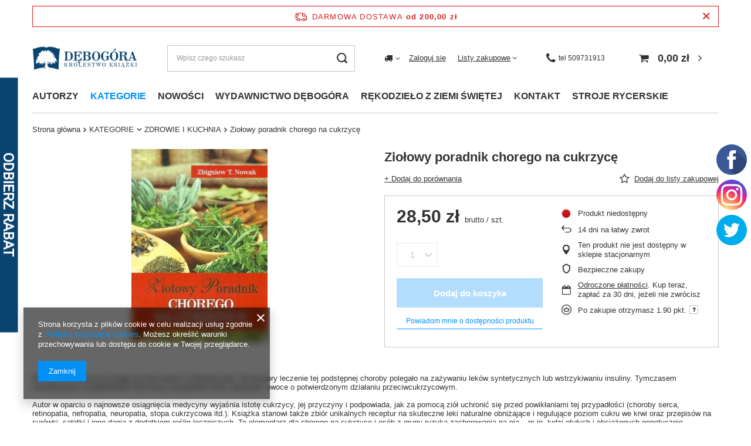

--- FILE ---
content_type: text/html; charset=utf-8
request_url: https://debogora.com/product-pol-251-Ziolowy-poradnik-chorego-na-cukrzyce.html
body_size: 61790
content:
<!DOCTYPE html>
<html lang="pl" class="--freeShipping --vat --gross " ><head><link rel="preload" as="image" fetchpriority="high" href="/hpeciai/3d5158c916a385d2587c2485a0ffe227/pol_pm_Ziolowy-poradnik-chorego-na-cukrzyce-251_2.jpg"><meta name="viewport" content="user-scalable=no, initial-scale = 1.0, maximum-scale = 1.0, width=device-width, viewport-fit=cover"><meta http-equiv="Content-Type" content="text/html; charset=utf-8"><meta http-equiv="X-UA-Compatible" content="IE=edge"><title>Ziołowy poradnik chorego na cukrzycę - Wydawnictwo Dębogóra</title><meta name="keywords" content=""><meta name="description" content="W naszej ofercie znajdą Państwo Ziołowy poradnik chorego na cukrzycę w atrakcyjnej cenie. Zapraszamy do sprawdzenia szczegółów!"><link rel="icon" href="/gfx/pol/favicon.ico"><meta name="theme-color" content="#0090f6"><meta name="msapplication-navbutton-color" content="#0090f6"><meta name="apple-mobile-web-app-status-bar-style" content="#0090f6"><link rel="preload stylesheet" as="style" href="/gfx/pol/style.css.gzip?r=1710434541"><link rel="stylesheet" type="text/css" href="/gfx/pol/projector_style.css.gzip?r=1710434542"><style>
							#photos_slider[data-skeleton] .photos__link:before {
								padding-top: calc(min((330/232 * 100%), 330px));
							}
							@media (min-width: 979px) {.photos__slider[data-skeleton] .photos__figure:not(.--nav):first-child .photos__link {
								max-height: 330px;
							}}
						</style><script>var app_shop={urls:{prefix:'data="/gfx/'.replace('data="', '')+'pol/',graphql:'/graphql/v1/'},vars:{priceType:'gross',priceTypeVat:true,productDeliveryTimeAndAvailabilityWithBasket:false,geoipCountryCode:'US',fairShopLogo: { enabled: false, image: '/gfx/standards/safe_light.svg'},currency:{id:'PLN',symbol:'zł',country:'pl',format:'###,##0.00',beforeValue:false,space:true,decimalSeparator:',',groupingSeparator:' '},language:{id:'pol',symbol:'pl',name:'Polski'},},txt:{priceTypeText:' brutto',},fn:{},fnrun:{},files:[],graphql:{}};const getCookieByName=(name)=>{const value=`; ${document.cookie}`;const parts = value.split(`; ${name}=`);if(parts.length === 2) return parts.pop().split(';').shift();return false;};if(getCookieByName('freeeshipping_clicked')){document.documentElement.classList.remove('--freeShipping');}if(getCookieByName('rabateCode_clicked')){document.documentElement.classList.remove('--rabateCode');}function hideClosedBars(){const closedBarsArray=JSON.parse(localStorage.getItem('closedBars'))||[];if(closedBarsArray.length){const styleElement=document.createElement('style');styleElement.textContent=`${closedBarsArray.map((el)=>`#${el}`).join(',')}{display:none !important;}`;document.head.appendChild(styleElement);}}hideClosedBars();</script><meta name="robots" content="index,follow"><meta name="rating" content="general"><meta name="Author" content="Wydawnictwo Dębogóra na bazie IdoSell (www.idosell.com/shop).">
<!-- Begin LoginOptions html -->

<style>
#client_new_social .service_item[data-name="service_Apple"]:before, 
#cookie_login_social_more .service_item[data-name="service_Apple"]:before,
.oscop_contact .oscop_login__service[data-service="Apple"]:before {
    display: block;
    height: 2.6rem;
    content: url('/gfx/standards/apple.svg?r=1743165583');
}
.oscop_contact .oscop_login__service[data-service="Apple"]:before {
    height: auto;
    transform: scale(0.8);
}
#client_new_social .service_item[data-name="service_Apple"]:has(img.service_icon):before,
#cookie_login_social_more .service_item[data-name="service_Apple"]:has(img.service_icon):before,
.oscop_contact .oscop_login__service[data-service="Apple"]:has(img.service_icon):before {
    display: none;
}
</style>

<!-- End LoginOptions html -->

<!-- Open Graph -->
<meta property="og:type" content="website"><meta property="og:url" content="https://debogora.com/product-pol-251-Ziolowy-poradnik-chorego-na-cukrzyce.html
"><meta property="og:title" content="Ziołowy poradnik chorego na cukrzycę"><meta property="og:site_name" content="Wydawnictwo Dębogóra"><meta property="og:locale" content="pl_PL"><meta property="og:image" content="https://debogora.com/hpeciai/3d5158c916a385d2587c2485a0ffe227/pol_pl_Ziolowy-poradnik-chorego-na-cukrzyce-251_2.jpg"><meta property="og:image:width" content="232"><meta property="og:image:height" content="330"><link rel="manifest" href="https://debogora.com/data/include/pwa/1/manifest.json?t=3"><meta name="apple-mobile-web-app-capable" content="yes"><meta name="apple-mobile-web-app-status-bar-style" content="black"><meta name="apple-mobile-web-app-title" content="debogora.com"><link rel="apple-touch-icon" href="/data/include/pwa/1/icon-128.png"><link rel="apple-touch-startup-image" href="/data/include/pwa/1/logo-512.png" /><meta name="msapplication-TileImage" content="/data/include/pwa/1/icon-144.png"><meta name="msapplication-TileColor" content="#2F3BA2"><meta name="msapplication-starturl" content="/"><script type="application/javascript">var _adblock = true;</script><script async src="/data/include/advertising.js"></script><script type="application/javascript">var statusPWA = {
                online: {
                    txt: "Połączono z internetem",
                    bg: "#5fa341"
                },
                offline: {
                    txt: "Brak połączenia z internetem",
                    bg: "#eb5467"
                }
            }</script><script async type="application/javascript" src="/ajax/js/pwa_online_bar.js?v=1&r=6"></script><script >
window.dataLayer = window.dataLayer || [];
window.gtag = function gtag() {
dataLayer.push(arguments);
}
gtag('consent', 'default', {
'ad_storage': 'denied',
'analytics_storage': 'denied',
'ad_personalization': 'denied',
'ad_user_data': 'denied',
'wait_for_update': 500
});

gtag('set', 'ads_data_redaction', true);
</script><script  class='google_consent_mode_update'>
gtag('consent', 'update', {
'ad_storage': 'granted',
'analytics_storage': 'granted',
'ad_personalization': 'granted',
'ad_user_data': 'granted'
});
</script>
<!-- End Open Graph -->

<link rel="canonical" href="https://debogora.com/product-pol-251-Ziolowy-poradnik-chorego-na-cukrzyce.html" />

                <!-- Global site tag (gtag.js) -->
                <script  async src="https://www.googletagmanager.com/gtag/js?id=AW-780464483"></script>
                <script >
                    window.dataLayer = window.dataLayer || [];
                    window.gtag = function gtag(){dataLayer.push(arguments);}
                    gtag('js', new Date());
                    
                    gtag('config', 'AW-780464483', {"allow_enhanced_conversions":true});
gtag('config', 'G-VLVW651MX8');

                </script>
                            <!-- Google Tag Manager -->
                    <script >(function(w,d,s,l,i){w[l]=w[l]||[];w[l].push({'gtm.start':
                    new Date().getTime(),event:'gtm.js'});var f=d.getElementsByTagName(s)[0],
                    j=d.createElement(s),dl=l!='dataLayer'?'&l='+l:'';j.async=true;j.src=
                    'https://www.googletagmanager.com/gtm.js?id='+i+dl;f.parentNode.insertBefore(j,f);
                    })(window,document,'script','dataLayer','GTM-NT8R65BV');</script>
            <!-- End Google Tag Manager -->
<!-- Begin additional html or js -->


<!--2|1|2| modified: 2025-06-19 13:49:26-->
<meta name="google-site-verification" content="FWzCMLHa9oU2_5r6UvV10XYG6FVbv1sDEkjc8H2ax7c" />

<!--7|1|6| modified: 2025-06-02 09:28:04-->
<script async src="https://www.googletagmanager.com/gtag/js?id=UA-213329554-1"></script>
<script>
  window.dataLayer = window.dataLayer || [];
  function gtag(){dataLayer.push(arguments);}
  gtag('js', new Date());

  gtag('config', 'UA-213329554-1');
  gtag('config', 'G-2CSJH9SMET');
</script>

<!--8|1|7| modified: 2022-06-27 10:41:13-->
<meta name="google-site-verification" content="tf6ceVQhkoTD1WD14i60k-XVy0QapJRJNKYtfotwZiU" />
<!--9|1|8| modified: 2024-08-22 08:14:42-->
<script>Object.defineProperty(String.prototype, 'capitalize', {
    value: function() {
      return this.charAt(0).toUpperCase() + this.slice(1);
    },
    enumerable: false
  });
  
  let pageURL = location.href;
  let pageURI = location.pathname + location.search;
  const brand = 'Wydawnictwo Dębogóra';
  const metaDescription = document.querySelector('meta[name="description"]');
  const metaKeywords = document.querySelector('meta[name="keywords"]');
  const queryString = window.location.search;
  const urlParams = new URLSearchParams(queryString);
  let page= urlParams.get('counter')
  let title = document.title; 
  
  if (pageURI.includes('pol_m_KATEGORIE')) {
  title = title.toLowerCase(); 
  title = title.capitalize();
  title = title.replace('wydawnictwo dębogóra',brand);
  }
  
  if (pageURI.includes('pol_m_AUTORZY')) if (!title.includes('książki')) title = title.replace('-','książki -');
  
  if(pageURI.includes('/blog-pol.phtml')){
    title = "Blog - Wydawnictwo Dębogóra";
  }

  if(pageURI.includes('/news-pol.phtml')) {
    title = 'Aktualności - Wydawnictwo Dębogóra';
  }
  
  if(pageURI == '/contact-pol.html') {
    title = 'Kontakt - Wydawnictwo Dębogóra';
  }

  if(metaDescription) {
    if(metaDescription.content.length < 120) {
        metaDescription.remove();
    }
  }

  if(metaKeywords) {
    metaKeywords.remove();
  }

  if(pageURI.includes("?counter=")){
  metaDescription.content = "";
  page = parseInt(page);
  page = page+1;
  title = title.replace('- wydawnictwo Dębogóra','');
  title = title.replace('- Wydawnictwo Dębogóra','');
  title = title + ' - Wydawnictwo Dębogóra';
  
  if(!title.includes(' - strona '+page)){
      title = title.replace('- Wydawnictwo Dębogóra',' - strona '+page+' - Wydawnictwo Dębogóra');
  }
  }
  
  function setNoindex() {
      let existingRobots = document.head.querySelector('meta[name="robots"]');
      let existingCanonical = document.head.querySelector('link[rel="canonical"]');
  
      if (existingRobots) {
          existingRobots.content = "noindex, follow";
      } else {
          let metaRobots = document.createElement('meta');
          metaRobots.name = "robots";
          metaRobots.content = "noindex, follow";
          document.head.append(metaRobots);
      }
      if (existingCanonical) {
          existingCanonical.remove();
      }
  }
  
  function setIndex() {   
   let existingRobots = document.head.querySelector('meta[name="robots"]');
      if (existingRobots) 		existingRobots.content = "index, follow";
  }
  
  
  if(pageURI == '/signin.php' || pageURI == '/client-rebate.php' ||  pageURI == '/pol-terms.html' || pageURI == '/pol-delivery.html' || pageURI == '/pol-payments.html' || pageURI == '/pol-returns-and_replacements.html' || pageURI == '/search.php?text=tak'  || pageURI == '/pol_m_KATEGORIE-100.html?filter_producer=1485637121' || pageURI =='/searching.php' || pageURI == '/Autorzy-cabout-pol-29.html' || pageURI == '/Bestseller-sbestseller-pol.html' || pageURI == '/Magazyn-glowny-stock-1-pol.html' || pageURI == '/Nowosci-wydawnicze-snewproducts-pol.html' || pageURI == '/client-rebate.php' || pageURI == '/rma-open.php' || pageURI == '/returns-open.php' || pageURI == '/stocks.php' || pageURI == '/signin.php' || pageURI == '/noproduct.php?reason=product&product=52' || pageURI == '/newsletter.php'){
  setNoindex();
  }
  
  if (pageURI == '/order-open.php')  setIndex();
  if (pageURI == '/searching.php')  setIndex();
  
  function ucFirst(str) {
      str = str[0].toUpperCase() + str.slice(1).toLowerCase()
      return str;
  }
  
  if(pageURI.includes('/pol_m_')){
      title = title.replace(' - Wydawnictwo Dębogóra','');
      if(title == title.toUpperCase()){
          title = ucFirst(title);
          title = title + ' - Wydawnictwo Dębogóra'
      }
  }
  
  if (!title.includes('Wydawnictwo Dębogóra')) {title = title + " - " + brand;}
  
  document.title = title; 
  
  function runWhenLoaded() {
  
  let menus = document.querySelectorAll('.nav-item a');
  for(let i = 0; i<menus.length; i++){ menus[i].removeAttribute('title'); }
  
  if(pageURI.includes('/pol_m_')){
  let categories = document.querySelectorAll('div.table_row:nth-child(1) a')
  if(categories)
      for(let i = 0; i<categories.length; i++){ categories[i].removeAttribute('title'); }
  
  let categoriesalts = document.querySelectorAll('div.table_row:nth-child(1) img')
  if(categoriesalts)
      for(let i = 0; i<categoriesalts.length; i++){ categoriesalts[i].removeAttribute('alt'); }
  
  }
  
  if(pageURI.includes('/product-pol')){
  let produkty = document.querySelectorAll('.main_hotspot_sub a')
  if(produkty)
      for(let i = 0; i<produkty.length; i++){ produkty[i].removeAttribute('title'); }}
  
  var breadlast = document.querySelector('.bc-active:last-child');
  if(breadlast){
      breadlast.innerHTML = '<a href="https://debogora.com'+pageURI+'">' + breadlast.innerHTML + '</a>';
  }
  
  var logo = document.querySelector('#logo');
  if(logo){
      logo.innerHTML = logo.innerHTML.replace('href="http://debogora.com"','href="https://debogora.com/" rel="home"');
  
  }
  
  let linkigora = document.querySelectorAll('#menu_additional a')
  if(linkigora)
      for(let i = 0; i<linkigora.length; i++){ linkigora[i].rel = "nofollow"; }
  
  var basket = document.querySelector('#menu_basket > a:nth-child(1)')
  if(basket)
      basket.rel = "nofollow";
  
  var fb = document.querySelector('.profilki_social_buttons_117635880')
  if(fb)
      fb.rel = "nofollow";
  
  var ig = document.querySelector('.profilki_social_buttons_117635883')
  if(ig)
      ig.rel = "nofollow";
  
  let menuscaps = document.querySelectorAll('.nav-item a');
  for(let i = 0; i<menuscaps.length; i++){ 
  
      if(menuscaps[i].text == menuscaps[i].text.toUpperCase()){
          menuscaps[i].text = ucFirst(menuscaps[i].text);
          menuscaps[i].classList.add('upper');
      }
  
  }
  if(pageURI.includes('/pol_m_')){
  let menus2caps = document.querySelectorAll('#menu_categories2 a');
  for(let i = 0; i<menus2caps.length; i++){ 
  
      if(menus2caps[i].text == menus2caps[i].text.toUpperCase()){
          menus2caps[i].text = ucFirst(menus2caps[i].text);
          menus2caps[i].classList.add('upper');
      }
  
  }
  
  var h1_cat = document.querySelector('.title_header');
  var h1_big = document.querySelector('h1.big_label');
  if(h1_cat){
  if(h1_cat.text = h1_cat.text.toUpperCase()){
      h1_cat.text = ucFirst(h1_cat.text);
      h1_cat.classList.add('upper');
  }}
  
  if(h1_big){
  if(h1_big.innerHTML = h1_big.innerHTML.toUpperCase()){
      h1_big.innerHTML = ucFirst(h1_big.innerHTML);
      h1_big.classList.add('upper');
  }}
  
  }
  
  }
  
  function waitForDOM() {
      if(document.querySelector('footer') !== null) {
          runWhenLoaded();
          return;
      }
      else {
          setTimeout(function() {
              waitForDOM();
          }, 100);
      }
  }
  waitForDOM();</script>
<!--11|1|10| modified: 2023-12-07 11:48:48-->
<!-- Google Tag Manager -->
<script>(function(w,d,s,l,i){w[l]=w[l]||[];w[l].push({'gtm.start':
new Date().getTime(),event:'gtm.js'});var f=d.getElementsByTagName(s)[0],
j=d.createElement(s),dl=l!='dataLayer'?'&l='+l:'';j.async=true;j.src=
'https://www.googletagmanager.com/gtm.js?id='+i+dl;f.parentNode.insertBefore(j,f);
})(window,document,'script','dataLayer','GTM-MV8GQJGG');</script>
<!-- End Google Tag Manager -->
<!--13|1|11-->
<meta name="facebook-domain-verification" content="xnxt7a4aqlbp8fvzbg6cw98b9r61ih" />
<!--23|1|14| modified: 2025-06-19 13:51:17-->
<link rel="icon" href="/gfx/pol/favicon.ico" />
<link rel="apple-touch-icon" href="/gfx/pol/favicon.ico" />

<!-- End additional html or js -->
                <script>
                if (window.ApplePaySession && window.ApplePaySession.canMakePayments()) {
                    var applePayAvailabilityExpires = new Date();
                    applePayAvailabilityExpires.setTime(applePayAvailabilityExpires.getTime() + 2592000000); //30 days
                    document.cookie = 'applePayAvailability=yes; expires=' + applePayAvailabilityExpires.toUTCString() + '; path=/;secure;'
                    var scriptAppleJs = document.createElement('script');
                    scriptAppleJs.src = "/ajax/js/apple.js?v=3";
                    if (document.readyState === "interactive" || document.readyState === "complete") {
                          document.body.append(scriptAppleJs);
                    } else {
                        document.addEventListener("DOMContentLoaded", () => {
                            document.body.append(scriptAppleJs);
                        });  
                    }
                } else {
                    document.cookie = 'applePayAvailability=no; path=/;secure;'
                }
                </script>
                                <script>
                var listenerFn = function(event) {
                    if (event.origin !== "https://payment.idosell.com")
                        return;
                    
                    var isString = (typeof event.data === 'string' || event.data instanceof String);
                    if (!isString) return;
                    try {
                        var eventData = JSON.parse(event.data);
                    } catch (e) {
                        return;
                    }
                    if (!eventData) { return; }                                            
                    if (eventData.isError) { return; }
                    if (eventData.action != 'isReadyToPay') {return; }
                    
                    if (eventData.result.result && eventData.result.paymentMethodPresent) {
                        var googlePayAvailabilityExpires = new Date();
                        googlePayAvailabilityExpires.setTime(googlePayAvailabilityExpires.getTime() + 2592000000); //30 days
                        document.cookie = 'googlePayAvailability=yes; expires=' + googlePayAvailabilityExpires.toUTCString() + '; path=/;secure;'
                    } else {
                        document.cookie = 'googlePayAvailability=no; path=/;secure;'
                    }                                            
                }     
                if (!window.isAdded)
                {                                        
                    if (window.oldListener != null) {
                         window.removeEventListener('message', window.oldListener);
                    }                        
                    window.addEventListener('message', listenerFn);
                    window.oldListener = listenerFn;                                      
                       
                    const iframe = document.createElement('iframe');
                    iframe.src = "https://payment.idosell.com/assets/html/checkGooglePayAvailability.html?origin=https%3A%2F%2Fdebogora.com";
                    iframe.style.display = 'none';                                            

                    if (document.readyState === "interactive" || document.readyState === "complete") {
                          if (!window.isAdded) {
                              window.isAdded = true;
                              document.body.append(iframe);
                          }
                    } else {
                        document.addEventListener("DOMContentLoaded", () => {
                            if (!window.isAdded) {
                              window.isAdded = true;
                              document.body.append(iframe);
                          }
                        });  
                    }  
                }
                </script>
                <script>let paypalDate = new Date();
                    paypalDate.setTime(paypalDate.getTime() + 86400000);
                    document.cookie = 'payPalAvailability_PLN=-1; expires=' + paypalDate.getTime() + '; path=/; secure';
                </script><script src="/data/gzipFile/expressCheckout.js.gz"></script><script src="/inPost/inpostPay.js"></script></head><body>
<!-- Begin additional html or js -->


<!--10|1|9| modified: 2026-01-05 09:44:11-->
<style>
.search_categoriesdescription_sub p { text-align: justify; margin: 10px 0; }  
.cm h2 {   font-size: 1.3em; margin: 0px 0;  color: #1799f5;  }
.upper{ text-transform:uppercase; }

.blog-item_page #blog-item .blog-item_sub a{
color: #0090f6;
text-decoration: none;
}
</style>
<!--12|1|10| modified: 2023-10-13 08:09:18-->
<!-- Google Tag Manager (noscript) -->
<noscript><iframe src="https://www.googletagmanager.com/ns.html?id=GTM-MV8GQJGG"
height="0" width="0" style="display:none;visibility:hidden"></iframe></noscript>
<!-- End Google Tag Manager (noscript) -->

<!-- End additional html or js -->
<div id="container" class="projector_page container max-width-1200"><header class=" commercial_banner"><script class="ajaxLoad">app_shop.vars.vat_registered="true";app_shop.vars.currency_format="###,##0.00";app_shop.vars.currency_before_value=false;app_shop.vars.currency_space=true;app_shop.vars.symbol="zł";app_shop.vars.id="PLN";app_shop.vars.baseurl="http://debogora.com/";app_shop.vars.sslurl="https://debogora.com/";app_shop.vars.curr_url="%2Fproduct-pol-251-Ziolowy-poradnik-chorego-na-cukrzyce.html";var currency_decimal_separator=',';var currency_grouping_separator=' ';app_shop.vars.blacklist_extension=["exe","com","swf","js","php"];app_shop.vars.blacklist_mime=["application/javascript","application/octet-stream","message/http","text/javascript","application/x-deb","application/x-javascript","application/x-shockwave-flash","application/x-msdownload"];app_shop.urls.contact="/contact-pol.html";</script><div id="viewType" style="display:none"></div><div id="freeShipping" class="freeShipping"><span class="freeShipping__info">Darmowa dostawa</span><strong class="freeShipping__val">
				od 
				200,00 zł</strong><a href="" class="freeShipping__close"></a></div><div id="logo" class="d-flex align-items-center"><a href="http://debogora.com" target="_self"><img src="/data/gfx/mask/pol/logo_1_big.png" alt="Wydawnictwo Dębogóra – Internetowa księgarnia katolicka" width="468" height="108"></a></div><form action="https://debogora.com/search.php" method="get" id="menu_search" class="menu_search"><a href="#showSearchForm" class="menu_search__mobile"></a><div class="menu_search__block"><div class="menu_search__item --input"><input class="menu_search__input" type="text" name="text" autocomplete="off" placeholder="Wpisz czego szukasz"><button class="menu_search__submit" type="submit"></button></div><div class="menu_search__item --results search_result"></div></div></form><div id="menu_settings" class="align-items-center justify-content-center justify-content-lg-end"><div class="open_trigger"><span class="d-none d-md-inline-block flag_txt"><i class="icon-truck"></i></span><div class="menu_settings_wrapper d-md-none"><div class="menu_settings_inline"><div class="menu_settings_header">
								Język i waluta: 
							</div><div class="menu_settings_content"><span class="menu_settings_flag flag flag_pol"></span><strong class="menu_settings_value"><span class="menu_settings_language">pl</span><span> | </span><span class="menu_settings_currency">zł</span></strong></div></div><div class="menu_settings_inline"><div class="menu_settings_header">
								Dostawa do: 
							</div><div class="menu_settings_content"><strong class="menu_settings_value">Polska</strong></div></div></div><i class="icon-angle-down d-none d-md-inline-block"></i></div><form action="https://debogora.com/settings.php" method="post"><ul><li><div class="form-group"><label for="menu_settings_country">Dostawa do</label><div class="select-after"><select class="form-control" name="country" id="menu_settings_country"><option value="1143020016">Austria</option><option value="1143020022">Belgia</option><option value="1143020033">Bułgaria</option><option value="1143020041">Czechy</option><option value="1143020057">Francja</option><option value="1143020075">Hiszpania</option><option value="1143020076">Holandia</option><option value="1143020083">Irlandia</option><option value="1143020116">Litwa</option><option value="1143020118">Łotwa</option><option value="1143020117">Luksembourg</option><option value="1143020143">Niemcy</option><option selected value="1143020003">Polska</option><option value="1143020163">Portugalia</option><option value="1143020169">Rumunia</option><option value="1143020182">Słowacja</option><option value="1143020183">Słowenia</option><option value="1143020217">Węgry</option><option value="1143020218">Wielka Brytania</option><option value="1143020220">Włochy</option></select></div></div></li><li class="buttons"><button class="btn --solid --large" type="submit">
								Zastosuj zmiany
							</button></li></ul></form><div id="menu_additional"><a class="account_link" href="https://debogora.com/login.php">Zaloguj się</a><div class="shopping_list_top" data-empty="true"><a href="https://debogora.com/pl/shoppinglist/" class="wishlist_link slt_link --empty">Listy zakupowe</a><div class="slt_lists"><ul class="slt_lists__nav"><li class="slt_lists__nav_item" data-list_skeleton="true" data-list_id="true" data-shared="true"><a class="slt_lists__nav_link" data-list_href="true"><span class="slt_lists__nav_name" data-list_name="true"></span><span class="slt_lists__count" data-list_count="true">0</span></a></li><li class="slt_lists__nav_item --empty"><a class="slt_lists__nav_link --empty" href="https://debogora.com/pl/shoppinglist/"><span class="slt_lists__nav_name" data-list_name="true">Lista zakupowa</span><span class="slt_lists__count" data-list_count="true">0</span></a></li></ul></div></div></div></div><a class="header_topbar__contactItem --icon" href="tel:509731913"><span>tel  509731913</span></a><div class="shopping_list_top_mobile d-none" data-empty="true"><a href="https://debogora.com/pl/shoppinglist/" class="sltm_link --empty"></a></div><div id="menu_basket" class="topBasket"><a class="topBasket__sub" href="/basketedit.php"><span class="badge badge-info"></span><strong class="topBasket__price">0,00 zł</strong></a><div class="topBasket__details --products" style="display: none;"><div class="topBasket__block --labels"><label class="topBasket__item --name">Produkt</label><label class="topBasket__item --sum">Ilość</label><label class="topBasket__item --prices">Cena</label></div><div class="topBasket__block --products"></div><div class="topBasket__block --oneclick topBasket_oneclick" data-lang="pol"><div class="topBasket_oneclick__label"><span class="topBasket_oneclick__text --fast">Szybkie zakupy <strong>1-Click</strong></span><span class="topBasket_oneclick__text --registration"> (bez rejestracji)</span></div><div class="topBasket_oneclick__items"><span class="topBasket_oneclick__item --googlePay" title="Google Pay"><img class="topBasket_oneclick__icon" src="/panel/gfx/payment_forms/237.png" alt="Google Pay"></span></div></div></div><div class="topBasket__details --shipping" style="display: none;"><span class="topBasket__name">Koszt dostawy od</span><span id="shipppingCost"></span></div></div><nav id="menu_categories" class="wide"><button type="button" class="navbar-toggler" aria-label="Menu"><i class="icon-reorder"></i></button><div class="navbar-collapse" id="menu_navbar"><ul class="navbar-nav mx-md-n2"><li class="nav-item"><a  href="https://debogora.com/Autorzy-cabout-pol-29.html" target="_self" title="AUTORZY" class="nav-link" >AUTORZY</a><ul class="navbar-subnav"><li class="nav-item empty"><a  href="/pol_m_AUTORZY_-Gabriele-Kuby-854.html" target="_self" title=" Gabriele Kuby" class="nav-link" > Gabriele Kuby</a></li><li class="nav-item empty"><a  href="/pol_m_AUTORZY_-Krammer-Heinrich-912.html" target="_self" title=" Krammer Heinrich" class="nav-link" > Krammer Heinrich</a></li><li class="nav-item empty"><a  href="/pol_m_AUTORZY_-Adam-Bujak-858.html" target="_self" title=" Adam Bujak" class="nav-link" > Adam Bujak</a></li><li class="nav-item empty"><a  href="/pol_m_AUTORZY_-Adam-Bujak-Andrzej-Nowak-kard-Stanislaw-Nagy-ks-Waldemar-Chrostowski-Krzysztof-Ozog-908.html" target="_self" title=" Adam Bujak, Andrzej Nowak, kard. Stanisław Nagy, ks. Waldemar Chrostowski, Krzysztof Ożóg" class="nav-link" > Adam Bujak, Andrzej Nowak, kard. Stanisław Nagy, ks. Waldemar Chrostowski, Krzysztof Ożóg</a></li><li class="nav-item empty"><a  href="/pol_m_AUTORZY_-Barbara-Obtulowicz-651.html" target="_self" title=" Barbara Obtułowicz" class="nav-link" > Barbara Obtułowicz</a></li><li class="nav-item empty"><a  href="/pol_m_AUTORZY_-Christian-Ingrao-923.html" target="_self" title=" Christian Ingrao" class="nav-link" > Christian Ingrao</a></li><li class="nav-item empty"><a  href="/pol_m_AUTORZY_-Ernst-Robert-Curtius-654.html" target="_self" title=" Ernst Robert Curtius" class="nav-link" > Ernst Robert Curtius</a></li><li class="nav-item empty"><a  href="/pol_m_AUTORZY_-Kajetan-Rajski-784.html" target="_self" title=" Kajetan Rajski" class="nav-link" > Kajetan Rajski</a></li><li class="nav-item empty"><a  href="/pol_m_AUTORZY_-Ks-Prof-Janusz-Krolikowski-776.html" target="_self" title=" Ks. Prof. Janusz Królikowski" class="nav-link" > Ks. Prof. Janusz Królikowski</a></li><li class="nav-item empty"><a  href="/pol_m_AUTORZY_-Lukasz-Winiarski-Razprozak-778.html" target="_self" title=" Łukasz Winiarski Razprozak " class="nav-link" > Łukasz Winiarski Razprozak </a></li><li class="nav-item empty"><a  href="/pol_m_AUTORZY_-Maria-Kownacka-372.html" target="_self" title=" Maria Kownacka" class="nav-link" > Maria Kownacka</a></li><li class="nav-item empty"><a  href="/pol_m_AUTORZY_-Maria-Rodziewiczowna-807.html" target="_self" title=" Maria Rodziewiczówna" class="nav-link" > Maria Rodziewiczówna</a></li><li class="nav-item empty"><a  href="/pol_m_AUTORZY_-Maurice-Maeterlinck-770.html" target="_self" title=" Maurice Maeterlinck" class="nav-link" > Maurice Maeterlinck</a></li><li class="nav-item empty"><a  href="/pol_m_AUTORZY_-Pawel-Sczaniecki-OSB-721.html" target="_self" title=" Paweł Sczaniecki OSB" class="nav-link" > Paweł Sczaniecki OSB</a></li><li class="nav-item empty"><a  href="/pol_m_AUTORZY_-Przemyslaw-Krzywoszynski-653.html" target="_self" title=" Przemysław Krzywoszyński" class="nav-link" > Przemysław Krzywoszyński</a></li><li class="nav-item empty"><a  href="/pol_m_AUTORZY_-red-Paola-Franconeri-436.html" target="_self" title=" red. Paola Franconeri " class="nav-link" > red. Paola Franconeri </a></li><li class="nav-item empty"><a  href="/pol_m_AUTORZY_A-A-Milne-575.html" target="_self" title="A.A. Milne" class="nav-link" >A.A. Milne</a></li><li class="nav-item empty"><a  href="/pol_m_AUTORZY_Abigail-Shrier-885.html" target="_self" title="Abigail Shrier" class="nav-link" >Abigail Shrier</a></li><li class="nav-item empty"><a  href="/pol_m_AUTORZY_Abp-Fulton-Sheen-343.html" target="_self" title="Abp Fulton Sheen" class="nav-link" >Abp Fulton Sheen</a></li><li class="nav-item empty"><a  href="/pol_m_AUTORZY_Abp-Georg-Ganswein-Saverio-Gaeta-876.html" target="_self" title="Abp Georg Gänswein Saverio Gaeta" class="nav-link" >Abp Georg Gänswein Saverio Gaeta</a></li><li class="nav-item empty"><a  href="/pol_m_AUTORZY_Abp-Marcel-Lefebvre-767.html" target="_self" title="Abp Marcel Lefebvre" class="nav-link" >Abp Marcel Lefebvre</a></li><li class="nav-item empty"><a  href="/pol_m_AUTORZY_Abp-SHEEN-Fulton-310.html" target="_self" title="Abp SHEEN Fulton" class="nav-link" >Abp SHEEN Fulton</a></li><li class="nav-item empty"><a  href="/pol_m_AUTORZY_Adam-Halat-810.html" target="_self" title="Adam Hałat" class="nav-link" >Adam Hałat</a></li><li class="nav-item empty"><a  href="/pol_m_AUTORZY_Adam-Hlebowicz-779.html" target="_self" title="Adam Hlebowicz " class="nav-link" >Adam Hlebowicz </a></li><li class="nav-item empty"><a  href="/pol_m_AUTORZY_Adam-Mickiewicz-369.html" target="_self" title="Adam Mickiewicz" class="nav-link" >Adam Mickiewicz</a></li><li class="nav-item empty"><a  href="/pol_m_AUTORZY_Adam-Wajrak-753.html" target="_self" title="Adam Wajrak" class="nav-link" >Adam Wajrak</a></li><li class="nav-item empty"><a  href="/pol_m_AUTORZY_Adam-Zbyryt-748.html" target="_self" title="Adam Zbyryt" class="nav-link" >Adam Zbyryt</a></li><li class="nav-item empty"><a  href="/pol_m_AUTORZY_Adolf-Bochenski-466.html" target="_self" title="Adolf Bocheński" class="nav-link" >Adolf Bocheński</a></li><li class="nav-item empty"><a  href="/pol_m_AUTORZY_Adrienne-von-Speyr-346.html" target="_self" title="Adrienne von Speyr" class="nav-link" >Adrienne von Speyr</a></li><li class="nav-item empty"><a  href="/pol_m_AUTORZY_Agatha-Christie-447.html" target="_self" title="Agatha Christie" class="nav-link" >Agatha Christie</a></li><li class="nav-item empty"><a  href="/pol_m_AUTORZY_Albert-Borowiecki-tlumacz-609.html" target="_self" title="Albert Borowiecki (tłumacz)" class="nav-link" >Albert Borowiecki (tłumacz)</a></li><li class="nav-item empty"><a  href="/pol_m_AUTORZY_Aldo-Maria-Valli-317.html" target="_self" title="Aldo Maria Valli" class="nav-link" >Aldo Maria Valli</a></li><li class="nav-item empty"><a  href="/pol_m_AUTORZY_Aleksander-Bochenski-796.html" target="_self" title="Aleksander Bocheński" class="nav-link" >Aleksander Bocheński</a></li><li class="nav-item empty"><a  href="/pol_m_AUTORZY_Aleksander-Kaminski-634.html" target="_self" title="Aleksander Kamiński" class="nav-link" >Aleksander Kamiński</a></li><li class="nav-item empty"><a  href="/pol_m_AUTORZY_Aleksander-Nalaskowski-681.html" target="_self" title="Aleksander Nalaskowski" class="nav-link" >Aleksander Nalaskowski</a></li><li class="nav-item empty"><a  href="/pol_m_AUTORZY_Alessandro-Vezzosi-438.html" target="_self" title="Alessandro Vezzosi" class="nav-link" >Alessandro Vezzosi</a></li><li class="nav-item empty"><a  href="/pol_m_AUTORZY_ALIGHIERI-Dante-162.html" target="_self" title="Alighieri Dante" class="nav-link" >Alighieri Dante</a></li><li class="nav-item empty"><a  href="/pol_m_AUTORZY_Alina-Krajewska-403.html" target="_self" title="Alina Krajewska" class="nav-link" >Alina Krajewska</a></li><li class="nav-item empty"><a  href="/pol_m_AUTORZY_Andre-Merlaud-601.html" target="_self" title="André Merlaud" class="nav-link" >André Merlaud</a></li><li class="nav-item empty"><a  href="/pol_m_AUTORZY_Andrzej-Karczmarzewski-548.html" target="_self" title="Andrzej Karczmarzewski" class="nav-link" >Andrzej Karczmarzewski</a></li><li class="nav-item empty"><a  href="/pol_m_AUTORZY_Andrzej-Marceli-Cisek-909.html" target="_self" title="Andrzej Marceli Cisek" class="nav-link" >Andrzej Marceli Cisek</a></li><li class="nav-item empty"><a  href="/pol_m_AUTORZY_Andrzej-Nowak-390.html" target="_self" title="Andrzej Nowak" class="nav-link" >Andrzej Nowak</a></li><li class="nav-item empty"><a  href="/pol_m_AUTORZY_Andrzej-Panasiuk-443.html" target="_self" title="Andrzej Panasiuk" class="nav-link" >Andrzej Panasiuk</a></li><li class="nav-item empty"><a  href="/pol_m_AUTORZY_Anita-Jeram-759.html" target="_self" title="Anita Jeram" class="nav-link" >Anita Jeram</a></li><li class="nav-item empty"><a  href="/pol_m_AUTORZY_Anna-Dambska-668.html" target="_self" title="Anna Dąmbska" class="nav-link" >Anna Dąmbska</a></li><li class="nav-item empty"><a  href="/pol_m_AUTORZY_Anna-Gogolin-606.html" target="_self" title="Anna Gogolin" class="nav-link" >Anna Gogolin</a></li><li class="nav-item empty"><a  href="/pol_m_AUTORZY_Anna-Mandrela-591.html" target="_self" title="Anna Mandrela" class="nav-link" >Anna Mandrela</a></li><li class="nav-item empty"><a  href="/pol_m_AUTORZY_Anne-Bernet-837.html" target="_self" title="Anne Bernet" class="nav-link" >Anne Bernet</a></li><li class="nav-item empty"><a  href="/pol_m_AUTORZY_Anne-Bernet-588.html" target="_self" title="Anne Bernet " class="nav-link" >Anne Bernet </a></li><li class="nav-item empty"><a  href="/pol_m_AUTORZY_Antoni-Czechow-664.html" target="_self" title="Antoni Czechow" class="nav-link" >Antoni Czechow</a></li><li class="nav-item empty"><a  href="/pol_m_AUTORZY_Antoni-Slonimski-483.html" target="_self" title="Antoni Słonimski" class="nav-link" >Antoni Słonimski</a></li><li class="nav-item empty"><a  href="/pol_m_AUTORZY_Antonio-Paolucci-437.html" target="_self" title="Antonio Paolucci" class="nav-link" >Antonio Paolucci</a></li><li class="nav-item empty"><a  href="/pol_m_AUTORZY_Antonio-Salazar-324.html" target="_self" title="Antonio Salazar" class="nav-link" >Antonio Salazar</a></li><li class="nav-item empty"><a  href="/pol_m_AUTORZY_Antonio-Socci-409.html" target="_self" title="Antonio Socci" class="nav-link" >Antonio Socci</a></li><li class="nav-item empty"><a  href="/pol_m_AUTORZY_Arda-Roccalas-657.html" target="_self" title="Arda Roccalas" class="nav-link" >Arda Roccalas</a></li><li class="nav-item empty"><a  href="/pol_m_AUTORZY_Arthur-Moeller-van-den-Bruck-641.html" target="_self" title="Arthur Moeller van den Bruck" class="nav-link" >Arthur Moeller van den Bruck</a></li><li class="nav-item empty"><a  href="/pol_m_AUTORZY_Arystofanes-645.html" target="_self" title="Arystofanes" class="nav-link" >Arystofanes</a></li><li class="nav-item empty"><a  href="/pol_m_AUTORZY_Astrid-Lindgren-576.html" target="_self" title="Astrid Lindgren" class="nav-link" >Astrid Lindgren</a></li><li class="nav-item empty"><a  href="/pol_m_AUTORZY_Augustine-Wetta-OSB-315.html" target="_self" title="Augustine Wetta OSB" class="nav-link" >Augustine Wetta OSB</a></li><li class="nav-item empty"><a  href="/pol_m_AUTORZY_Barbara-Stanislawczyk-919.html" target="_self" title="Barbara Stanisławczyk" class="nav-link" >Barbara Stanisławczyk</a></li><li class="nav-item empty"><a  href="/pol_m_AUTORZY_Bartlomiej-Kaczorowski-685.html" target="_self" title="Bartłomiej Kaczorowski" class="nav-link" >Bartłomiej Kaczorowski</a></li><li class="nav-item empty"><a  href="/pol_m_AUTORZY_Bartolo-Longo-861.html" target="_self" title="Bartolo Longo" class="nav-link" >Bartolo Longo</a></li><li class="nav-item empty"><a  href="/pol_m_AUTORZY_BARTYZEL-Jacek-298.html" target="_self" title="BARTYZEL Jacek" class="nav-link" >BARTYZEL Jacek</a></li><li class="nav-item empty"><a  href="/pol_m_AUTORZY_BENNETT-Janice-166.html" target="_self" title="BENNETT Janice" class="nav-link" >BENNETT Janice</a></li><li class="nav-item empty"><a  href="/pol_m_AUTORZY_Bernard-Fay-452.html" target="_self" title="Bernard Fay" class="nav-link" >Bernard Fay</a></li><li class="nav-item empty"><a  href="/pol_m_AUTORZY_BIALECKA-Bogna-167.html" target="_self" title="BIAŁECKA Bogna" class="nav-link" >BIAŁECKA Bogna</a></li><li class="nav-item empty"><a  href="/pol_m_AUTORZY_Bialek-Jozef-457.html" target="_self" title="Białek Józef" class="nav-link" >Białek Józef</a></li><li class="nav-item empty"><a  href="/pol_m_AUTORZY_Billy-Graham-484.html" target="_self" title="Billy Graham" class="nav-link" >Billy Graham</a></li><li class="nav-item empty"><a  href="/pol_m_AUTORZY_BISKUP-STEFAN-OSTER-562.html" target="_self" title="BISKUP STEFAN OSTER" class="nav-link" >BISKUP STEFAN OSTER</a></li><li class="nav-item empty"><a  href="/pol_m_AUTORZY_Blaise-Pons-OSB-600.html" target="_self" title="Blaise Pons OSB" class="nav-link" >Blaise Pons OSB</a></li><li class="nav-item empty"><a  href="/pol_m_AUTORZY_Bl-ks-Roman-Archutowski-785.html" target="_self" title="Bł. ks. Roman Archutowski" class="nav-link" >Bł. ks. Roman Archutowski</a></li><li class="nav-item empty"><a  href="/pol_m_AUTORZY_bl-o-Maria-Eugeniusz-700.html" target="_self" title="bł. o. Maria Eugeniusz" class="nav-link" >bł. o. Maria Eugeniusz</a></li><li class="nav-item empty"><a  href="/pol_m_AUTORZY_bl-Pius-IX-838.html" target="_self" title="bł. Pius IX" class="nav-link" >bł. Pius IX</a></li><li class="nav-item empty"><a  href="/pol_m_AUTORZY_bl-Anna-Katharina-Emmerich-434.html" target="_self" title="bł.Anna Katharina Emmerich" class="nav-link" >bł.Anna Katharina Emmerich</a></li><li class="nav-item empty"><a  href="/pol_m_AUTORZY_Bohdan-Urbankowski-644.html" target="_self" title="Bohdan Urbankowski" class="nav-link" >Bohdan Urbankowski</a></li><li class="nav-item empty"><a  href="/pol_m_AUTORZY_Bonnie-L-Engstrom-418.html" target="_self" title="Bonnie L. Engstrom" class="nav-link" >Bonnie L. Engstrom</a></li><li class="nav-item empty"><a  href="/pol_m_AUTORZY_Bp-Athanasius-Schneider-415.html" target="_self" title="Bp Athanasius Schneider" class="nav-link" >Bp Athanasius Schneider</a></li><li class="nav-item empty"><a  href="/pol_m_AUTORZY_bp-George-Hay-816.html" target="_self" title="bp George Hay" class="nav-link" >bp George Hay</a></li><li class="nav-item empty"><a  href="/pol_m_AUTORZY_Bp-Jean-Michel-di-Falco-706.html" target="_self" title="Bp Jean-Michel di Falco" class="nav-link" >Bp Jean-Michel di Falco</a></li><li class="nav-item empty"><a  href="/pol_m_AUTORZY_bp-Kazimierz-Romaniuk-696.html" target="_self" title="bp Kazimierz Romaniuk" class="nav-link" >bp Kazimierz Romaniuk</a></li><li class="nav-item empty"><a  href="/pol_m_AUTORZY_bp-Tihamer-Toth-525.html" target="_self" title="bp Tihamér Tóth" class="nav-link" >bp Tihamér Tóth</a></li><li class="nav-item empty"><a  href="/pol_m_AUTORZY_BURKE-Raymond-Leo-285.html" target="_self" title="BURKE Raymond Leo" class="nav-link" >BURKE Raymond Leo</a></li><li class="nav-item empty"><a  href="/pol_m_AUTORZY_C-K-Norwid-690.html" target="_self" title="C.K. Norwid" class="nav-link" >C.K. Norwid</a></li><li class="nav-item empty"><a  href="/pol_m_AUTORZY_Camille-W-de-Prevaux-812.html" target="_self" title="Camille W. de Prevaux" class="nav-link" >Camille W. de Prevaux</a></li><li class="nav-item empty"><a  href="/pol_m_AUTORZY_Carl-Chinn-824.html" target="_self" title="Carl Chinn" class="nav-link" >Carl Chinn</a></li><li class="nav-item empty"><a  href="/pol_m_AUTORZY_Carlo-Collodi-370.html" target="_self" title="Carlo Collodi" class="nav-link" >Carlo Collodi</a></li><li class="nav-item empty"><a  href="/pol_m_AUTORZY_Carrie-Gress-853.html" target="_self" title="Carrie Gress" class="nav-link" >Carrie Gress</a></li><li class="nav-item empty"><a  href="/pol_m_AUTORZY_Cathy-Beckerman-Nick-Loeb-746.html" target="_self" title="Cathy Beckerman / Nick Loeb" class="nav-link" >Cathy Beckerman / Nick Loeb</a></li><li class="nav-item empty"><a  href="/pol_m_AUTORZY_Cecile-Bruyere-OSB-803.html" target="_self" title="Cécile Bruyère OSB" class="nav-link" >Cécile Bruyère OSB</a></li><li class="nav-item empty"><a  href="/pol_m_AUTORZY_CEJROWSKI-Wojciech-332.html" target="_self" title="CEJROWSKI Wojciech" class="nav-link" >CEJROWSKI Wojciech</a></li><li class="nav-item empty"><a  href="/pol_m_AUTORZY_Cezary-Rudnicki-847.html" target="_self" title="Cezary Rudnicki" class="nav-link" >Cezary Rudnicki</a></li><li class="nav-item empty"><a  href="/pol_m_AUTORZY_CHALUFOUR-Dom-Jean-Denis-OSB-168.html" target="_self" title="CHALUFOUR Dom Jean-Denis OSB" class="nav-link" >CHALUFOUR Dom Jean-Denis OSB</a></li><li class="nav-item empty"><a  href="/pol_m_AUTORZY_Charles-Graeber-660.html" target="_self" title="Charles  Graeber" class="nav-link" >Charles  Graeber</a></li><li class="nav-item empty"><a  href="/pol_m_AUTORZY_Charles-Maurras-491.html" target="_self" title="Charles Maurras" class="nav-link" >Charles Maurras</a></li><li class="nav-item empty"><a  href="/pol_m_AUTORZY_Charles-Theodore-Murr-777.html" target="_self" title="Charles Theodore Murr" class="nav-link" >Charles Theodore Murr</a></li><li class="nav-item empty"><a  href="/pol_m_AUTORZY_Charlotte-Kellogg-821.html" target="_self" title="Charlotte Kellogg" class="nav-link" >Charlotte Kellogg</a></li><li class="nav-item empty"><a  href="/pol_m_AUTORZY_CHESTERTON-Gilbert-Keith-300.html" target="_self" title="CHESTERTON Gilbert Keith" class="nav-link" >CHESTERTON Gilbert Keith</a></li><li class="nav-item empty"><a  href="/pol_m_AUTORZY_Christine-Weinrich-430.html" target="_self" title="Christine Weinrich" class="nav-link" >Christine Weinrich</a></li><li class="nav-item empty"><a  href="/pol_m_AUTORZY_Christopher-Malloy-765.html" target="_self" title="Christopher Malloy" class="nav-link" >Christopher Malloy</a></li><li class="nav-item empty"><a  href="/pol_m_AUTORZY_CHRZANOWSKI-Wieslaw-169.html" target="_self" title="CHRZANOWSKI Wiesław" class="nav-link" >CHRZANOWSKI Wiesław</a></li><li class="nav-item empty"><a  href="/pol_m_AUTORZY_Ciecierski-Henryk-361.html" target="_self" title="Ciecierski Henryk" class="nav-link" >Ciecierski Henryk</a></li><li class="nav-item empty"><a  href="/pol_m_AUTORZY_Clive-Staples-Lewis-471.html" target="_self" title="Clive Staples Lewis" class="nav-link" >Clive Staples Lewis</a></li><li class="nav-item empty"><a  href="/pol_m_AUTORZY_Cristina-Siccardi-481.html" target="_self" title="Cristina Siccardi" class="nav-link" >Cristina Siccardi</a></li><li class="nav-item empty"><a  href="/pol_m_AUTORZY_Czarnyszewicz-Florian-359.html" target="_self" title="Czarnyszewicz Florian" class="nav-link" >Czarnyszewicz Florian</a></li><li class="nav-item empty"><a  href="/pol_m_AUTORZY_Czeslaw-Ryszka-538.html" target="_self" title="Czesław Ryszka" class="nav-link" >Czesław Ryszka</a></li><li class="nav-item empty"><a  href="/pol_m_AUTORZY_Danuta-Cebula-705.html" target="_self" title="Danuta Cebula" class="nav-link" >Danuta Cebula</a></li><li class="nav-item empty"><a  href="/pol_m_AUTORZY_Dariusz-Jedrzejewski-647.html" target="_self" title="Dariusz Jędrzejewski" class="nav-link" >Dariusz Jędrzejewski</a></li><li class="nav-item empty"><a  href="/pol_m_AUTORZY_Dariusz-Zalewski-823.html" target="_self" title="Dariusz Zalewski" class="nav-link" >Dariusz Zalewski</a></li><li class="nav-item empty"><a  href="/pol_m_AUTORZY_Dariusz-Zuk-Olszewski-702.html" target="_self" title="Dariusz Żuk-Olszewski" class="nav-link" >Dariusz Żuk-Olszewski</a></li><li class="nav-item empty"><a  href="/pol_m_AUTORZY_Daron-Acemoglu-James-A-Robinson-655.html" target="_self" title="Daron Acemoglu, James A. Robinson" class="nav-link" >Daron Acemoglu, James A. Robinson</a></li><li class="nav-item empty"><a  href="/pol_m_AUTORZY_David-Alderton-458.html" target="_self" title="David Alderton" class="nav-link" >David Alderton</a></li><li class="nav-item empty"><a  href="/pol_m_AUTORZY_Dawid-Makowski-804.html" target="_self" title="Dawid Makowski" class="nav-link" >Dawid Makowski</a></li><li class="nav-item empty"><a  href="/pol_m_AUTORZY_DAY-David-330.html" target="_self" title="DAY David" class="nav-link" >DAY David</a></li><li class="nav-item empty"><a  href="/pol_m_AUTORZY_DICKENS-Charles-334.html" target="_self" title="DICKENS Charles" class="nav-link" >DICKENS Charles</a></li><li class="nav-item empty"><a  href="/pol_m_AUTORZY_Dietrich-von-Hildebrand-347.html" target="_self" title="Dietrich von Hildebrand" class="nav-link" >Dietrich von Hildebrand</a></li><li class="nav-item empty"><a  href="/pol_m_AUTORZY_Dodie-Smith-Magdalena-Koziel-Nowak-Robert-Ginalski-780.html" target="_self" title="Dodie Smith, Magdalena Kozieł-Nowak, Robert Ginalski" class="nav-link" >Dodie Smith, Magdalena Kozieł-Nowak, Robert Ginalski</a></li><li class="nav-item empty"><a  href="/pol_m_AUTORZY_Dom-Augustin-Savaton-OSB-309.html" target="_self" title="Dom Augustin Savaton OSB" class="nav-link" >Dom Augustin Savaton OSB</a></li><li class="nav-item empty"><a  href="/pol_m_AUTORZY_Dominik-Marchowski-757.html" target="_self" title="Dominik Marchowski" class="nav-link" >Dominik Marchowski</a></li><li class="nav-item empty"><a  href="/pol_m_AUTORZY_Dominika-Cosic-514.html" target="_self" title="Dominika Ćosić" class="nav-link" >Dominika Ćosić</a></li><li class="nav-item empty"><a  href="/pol_m_AUTORZY_DOYLE-Arthur-Conan-336.html" target="_self" title="DOYLE Arthur Conan" class="nav-link" >DOYLE Arthur Conan</a></li><li class="nav-item empty"><a  href="/pol_m_AUTORZY_Dr-hab-Marta-Kowalczyk-697.html" target="_self" title="Dr hab. Marta Kowalczyk" class="nav-link" >Dr hab. Marta Kowalczyk</a></li><li class="nav-item empty"><a  href="/pol_m_AUTORZY_Dr-Wighard-Strehlow-866.html" target="_self" title="Dr Wighard Strehlow" class="nav-link" >Dr Wighard Strehlow</a></li><li class="nav-item empty"><a  href="/pol_m_AUTORZY_DRAGA-Ewa-170.html" target="_self" title="DRAGA Ewa" class="nav-link" >DRAGA Ewa</a></li><li class="nav-item empty"><a  href="/pol_m_AUTORZY_DRZEWICKA-Anna-171.html" target="_self" title="DRZEWICKA Anna" class="nav-link" >DRZEWICKA Anna</a></li><li class="nav-item empty"><a  href="/pol_m_AUTORZY_DUNCAN-Francis-377.html" target="_self" title="DUNCAN Francis" class="nav-link" >DUNCAN Francis</a></li><li class="nav-item empty"><a  href="/pol_m_AUTORZY_Dyakowski-Bohdan-534.html" target="_self" title="Dyakowski Bohdan" class="nav-link" >Dyakowski Bohdan</a></li><li class="nav-item empty"><a  href="/pol_m_AUTORZY_Eberhardt-Grzegorz-318.html" target="_self" title="Eberhardt Grzegorz " class="nav-link" >Eberhardt Grzegorz </a></li><li class="nav-item empty"><a  href="/pol_m_AUTORZY_Edmund-Burke-467.html" target="_self" title="Edmund Burke" class="nav-link" >Edmund Burke</a></li><li class="nav-item empty"><a  href="/pol_m_AUTORZY_Edmund-Oppman-880.html" target="_self" title="Edmund Oppman" class="nav-link" >Edmund Oppman</a></li><li class="nav-item empty"><a  href="/pol_m_AUTORZY_Edouard-Hugon-OP-597.html" target="_self" title="Edouard Hugon OP" class="nav-link" >Edouard Hugon OP</a></li><li class="nav-item empty"><a  href="/pol_m_AUTORZY_Elena-Golia-676.html" target="_self" title="Elena Golia" class="nav-link" >Elena Golia</a></li><li class="nav-item empty"><a  href="/pol_m_AUTORZY_Eleonora-Trojan-768.html" target="_self" title="Eleonora Trojan" class="nav-link" >Eleonora Trojan</a></li><li class="nav-item empty"><a  href="/pol_m_AUTORZY_Elio-Guerriero-478.html" target="_self" title="Elio Guerriero" class="nav-link" >Elio Guerriero</a></li><li class="nav-item empty"><a  href="/pol_m_AUTORZY_Elzbieta-Cherezinska-875.html" target="_self" title="Elżbieta Cherezińska" class="nav-link" >Elżbieta Cherezińska</a></li><li class="nav-item empty"><a  href="/pol_m_AUTORZY_Emanuel-Malynski-826.html" target="_self" title="Emanuel Małyński" class="nav-link" >Emanuel Małyński</a></li><li class="nav-item empty"><a  href="/pol_m_AUTORZY_Emile-Joseph-Dillon-463.html" target="_self" title="Emile Joseph Dillon" class="nav-link" >Emile Joseph Dillon</a></li><li class="nav-item empty"><a  href="/pol_m_AUTORZY_Emily-Stimpson-Chapman-872.html" target="_self" title="Emily Stimpson Chapman" class="nav-link" >Emily Stimpson Chapman</a></li><li class="nav-item empty"><a  href="/pol_m_AUTORZY_Enid-M-Chadwick-844.html" target="_self" title="Enid M. Chadwick" class="nav-link" >Enid M. Chadwick</a></li><li class="nav-item empty"><a  href="/pol_m_AUTORZY_Eric-Zemmour-620.html" target="_self" title="Éric Zemmour" class="nav-link" >Éric Zemmour</a></li><li class="nav-item empty"><a  href="/pol_m_AUTORZY_Ernest-J-Gorlich-622.html" target="_self" title="Ernest J. Görlich" class="nav-link" >Ernest J. Görlich</a></li><li class="nav-item empty"><a  href="/pol_m_AUTORZY_ESCANDE-Reanud-172.html" target="_self" title="ESCANDE Reanud" class="nav-link" >ESCANDE Reanud</a></li><li class="nav-item empty"><a  href="/pol_m_AUTORZY_Euzebiusz-z-Cezarei-793.html" target="_self" title="Euzebiusz z Cezarei" class="nav-link" >Euzebiusz z Cezarei</a></li><li class="nav-item empty"><a  href="/pol_m_AUTORZY_Ewa-Landowska-610.html" target="_self" title="Ewa Landowska" class="nav-link" >Ewa Landowska</a></li><li class="nav-item empty"><a  href="/pol_m_AUTORZY_Ewa-Skarzynska-521.html" target="_self" title="Ewa Skarżyńska" class="nav-link" >Ewa Skarżyńska</a></li><li class="nav-item empty"><a  href="/pol_m_AUTORZY_Ewa-Stadtmuller-614.html" target="_self" title="Ewa Stadtmüller" class="nav-link" >Ewa Stadtmüller</a></li><li class="nav-item empty"><a  href="/pol_m_AUTORZY_Ewa-Szelburg-Zarembina-379.html" target="_self" title="Ewa Szelburg - Zarembina" class="nav-link" >Ewa Szelburg - Zarembina</a></li><li class="nav-item empty"><a  href="/pol_m_AUTORZY_Ewelina-Karpinska-Morek-433.html" target="_self" title="Ewelina Karpińska-Morek" class="nav-link" >Ewelina Karpińska-Morek</a></li><li class="nav-item empty"><a  href="/pol_m_AUTORZY_Fabio-Scaletti-603.html" target="_self" title="Fabio Scaletti" class="nav-link" >Fabio Scaletti</a></li><li class="nav-item empty"><a  href="/pol_m_AUTORZY_Fiodor-Dostojewski-529.html" target="_self" title="Fiodor Dostojewski" class="nav-link" >Fiodor Dostojewski</a></li><li class="nav-item empty"><a  href="/pol_m_AUTORZY_Florian-Czarnyszewicz-476.html" target="_self" title="Florian Czarnyszewicz" class="nav-link" >Florian Czarnyszewicz</a></li><li class="nav-item empty"><a  href="/pol_m_AUTORZY_Frances-Alice-Forbes-551.html" target="_self" title="Frances Alice Forbes" class="nav-link" >Frances Alice Forbes</a></li><li class="nav-item empty"><a  href="/pol_m_AUTORZY_Francis-Trochu-764.html" target="_self" title="Francis Trochu" class="nav-link" >Francis Trochu</a></li><li class="nav-item empty"><a  href="/pol_m_AUTORZY_Francisco-Fernandez-Carvajal-321.html" target="_self" title="Francisco Fernandez-Carvajal" class="nav-link" >Francisco Fernandez-Carvajal</a></li><li class="nav-item empty"><a  href="/pol_m_AUTORZY_Francois-Daguet-OP-636.html" target="_self" title="François Daguet OP" class="nav-link" >François Daguet OP</a></li><li class="nav-item empty"><a  href="/pol_m_AUTORZY_Francois-Rene-De-Chateaubriand-469.html" target="_self" title="Francois-Rene De Chateaubriand" class="nav-link" >Francois-Rene De Chateaubriand</a></li><li class="nav-item empty"><a  href="/pol_m_AUTORZY_Freya-Hartas-762.html" target="_self" title="Freya Hartas" class="nav-link" >Freya Hartas</a></li><li class="nav-item empty"><a  href="/pol_m_AUTORZY_Friedman-George-774.html" target="_self" title="Friedman George" class="nav-link" >Friedman George</a></li><li class="nav-item empty"><a  href="/pol_m_AUTORZY_Friedrich-Naumann-922.html" target="_self" title="Friedrich Naumann" class="nav-link" >Friedrich Naumann</a></li><li class="nav-item empty"><a  href="/pol_m_AUTORZY_Friedrich-von-Gentz-511.html" target="_self" title="Friedrich von Gentz" class="nav-link" >Friedrich von Gentz</a></li><li class="nav-item empty"><a  href="/pol_m_AUTORZY_Fryderyk-Kierepka-918.html" target="_self" title="Fryderyk Kierepka" class="nav-link" >Fryderyk Kierepka</a></li><li class="nav-item empty"><a  href="/pol_m_AUTORZY_Fulla-Horak-405.html" target="_self" title="Fulla Horak" class="nav-link" >Fulla Horak</a></li><li class="nav-item empty"><a  href="/pol_m_AUTORZY_GAMBER-Klaus-173.html" target="_self" title="GAMBER Klaus" class="nav-link" >GAMBER Klaus</a></li><li class="nav-item empty"><a  href="/pol_m_AUTORZY_George-Friedman-607.html" target="_self" title="George Friedman" class="nav-link" >George Friedman</a></li><li class="nav-item empty"><a  href="/pol_m_AUTORZY_George-Orwell-504.html" target="_self" title="George Orwell" class="nav-link" >George Orwell</a></li><li class="nav-item empty"><a  href="/pol_m_AUTORZY_Gerard-van-den-Aardweg-501.html" target="_self" title="Gerard van den Aardweg" class="nav-link" >Gerard van den Aardweg</a></li><li class="nav-item empty"><a  href="/pol_m_AUTORZY_Giulio-Meotti-495.html" target="_self" title="Giulio Meotti" class="nav-link" >Giulio Meotti</a></li><li class="nav-item empty"><a  href="/pol_m_AUTORZY_Golding-William-435.html" target="_self" title="Golding, William" class="nav-link" >Golding, William</a></li><li class="nav-item empty"><a  href="/pol_m_AUTORZY_GOLEBIOWSKI-Michal-308.html" target="_self" title="GOŁĘBIOWSKI Michał" class="nav-link" >GOŁĘBIOWSKI Michał</a></li><li class="nav-item empty"><a  href="/pol_m_AUTORZY_Gorzkowska-Magdalena-755.html" target="_self" title="Gorzkowska Magdalena" class="nav-link" >Gorzkowska Magdalena</a></li><li class="nav-item empty"><a  href="/pol_m_AUTORZY_Gottfried-Hertzka-801.html" target="_self" title="Gottfried Hertzka" class="nav-link" >Gottfried Hertzka</a></li><li class="nav-item empty"><a  href="/pol_m_AUTORZY_GRAHAME-Kenneth-335.html" target="_self" title="GRAHAME Kenneth" class="nav-link" >GRAHAME Kenneth</a></li><li class="nav-item empty"><a  href="/pol_m_AUTORZY_Graziella-DeNunzio-Mandato-794.html" target="_self" title="Graziella DeNunzio Mandato" class="nav-link" >Graziella DeNunzio Mandato</a></li><li class="nav-item empty"><a  href="/pol_m_AUTORZY_Grzegorz-Fels-805.html" target="_self" title="Grzegorz Fels" class="nav-link" >Grzegorz Fels</a></li><li class="nav-item empty"><a  href="/pol_m_AUTORZY_Grzegorz-Galazka-900.html" target="_self" title="Grzegorz Gałązka" class="nav-link" >Grzegorz Gałązka</a></li><li class="nav-item empty"><a  href="/pol_m_AUTORZY_Grzegorz-Gorny-424.html" target="_self" title="Grzegorz Górny" class="nav-link" >Grzegorz Górny</a></li><li class="nav-item empty"><a  href="/pol_m_AUTORZY_Grzegorz-Lukomski-461.html" target="_self" title="Grzegorz Łukomski" class="nav-link" >Grzegorz Łukomski</a></li><li class="nav-item empty"><a  href="/pol_m_AUTORZY_Grzegorz-Miscior-627.html" target="_self" title="Grzegorz Miścior" class="nav-link" >Grzegorz Miścior</a></li><li class="nav-item empty"><a  href="/pol_m_AUTORZY_Grzegorz-Osinski-867.html" target="_self" title="Grzegorz Osiński" class="nav-link" >Grzegorz Osiński</a></li><li class="nav-item empty"><a  href="/pol_m_AUTORZY_Gunther-H-Heepen-441.html" target="_self" title="Günther H. Heepen" class="nav-link" >Günther H. Heepen</a></li><li class="nav-item empty"><a  href="/pol_m_AUTORZY_HANDKE-Waldemar-326.html" target="_self" title="HANDKE Waldemar" class="nav-link" >HANDKE Waldemar</a></li><li class="nav-item empty"><a  href="/pol_m_AUTORZY_Hanna-Nikodemowicz-709.html" target="_self" title="Hanna Nikodemowicz" class="nav-link" >Hanna Nikodemowicz</a></li><li class="nav-item empty"><a  href="/pol_m_AUTORZY_Hans-Christian-Andersen-366.html" target="_self" title="Hans Christian Andersen" class="nav-link" >Hans Christian Andersen</a></li><li class="nav-item empty"><a  href="/pol_m_AUTORZY_Harald-Suss-671.html" target="_self" title="Harald Süß" class="nav-link" >Harald Süß</a></li><li class="nav-item empty"><a  href="/pol_m_AUTORZY_Helak-Wieslaw-360.html" target="_self" title="Helak Wiesław" class="nav-link" >Helak Wiesław</a></li><li class="nav-item empty"><a  href="/pol_m_AUTORZY_Henk-Gerritsen-694.html" target="_self" title="Henk Gerritsen" class="nav-link" >Henk Gerritsen</a></li><li class="nav-item empty"><a  href="/pol_m_AUTORZY_Henry-Kissinger-865.html" target="_self" title="Henry Kissinger" class="nav-link" >Henry Kissinger</a></li><li class="nav-item empty"><a  href="/pol_m_AUTORZY_Henryk-Bejda-669.html" target="_self" title="Henryk Bejda" class="nav-link" >Henryk Bejda</a></li><li class="nav-item empty"><a  href="/pol_m_AUTORZY_Henryk-Sienkiewicz-489.html" target="_self" title="Henryk Sienkiewicz" class="nav-link" >Henryk Sienkiewicz</a></li><li class="nav-item empty"><a  href="/pol_m_AUTORZY_Henryk-VIII-555.html" target="_self" title="Henryk VIII" class="nav-link" >Henryk VIII</a></li><li class="nav-item empty"><a  href="/pol_m_AUTORZY_Homer-808.html" target="_self" title="Homer" class="nav-link" >Homer</a></li><li class="nav-item empty"><a  href="/pol_m_AUTORZY_Hugh-Lofting-371.html" target="_self" title="Hugh Lofting" class="nav-link" >Hugh Lofting</a></li><li class="nav-item empty"><a  href="/pol_m_AUTORZY_Hugh-Ross-Williamson-766.html" target="_self" title="Hugh Ross Williamson" class="nav-link" >Hugh Ross Williamson</a></li><li class="nav-item empty"><a  href="/pol_m_AUTORZY_Ignacy-Czuma-637.html" target="_self" title="Ignacy Czuma" class="nav-link" >Ignacy Czuma</a></li><li class="nav-item empty"><a  href="/pol_m_AUTORZY_Ignacy-Krasicki-365.html" target="_self" title="Ignacy Krasicki" class="nav-link" >Ignacy Krasicki</a></li><li class="nav-item empty"><a  href="/pol_m_AUTORZY_INCZE-Stefan-274.html" target="_self" title="INCZE Stefan" class="nav-link" >INCZE Stefan</a></li><li class="nav-item empty"><a  href="/pol_m_AUTORZY_Iwona-Kocinska-Malgorzata-Szczecina-906.html" target="_self" title="Iwona Kocińska, Małgorzata Szczecina" class="nav-link" >Iwona Kocińska, Małgorzata Szczecina</a></li><li class="nav-item empty"><a  href="/pol_m_AUTORZY_J-Emmerson-Hicks-519.html" target="_self" title="J. Emmerson-Hicks" class="nav-link" >J. Emmerson-Hicks</a></li><li class="nav-item empty"><a  href="/pol_m_AUTORZY_Jacek-Bartosiak-583.html" target="_self" title="Jacek Bartosiak" class="nav-link" >Jacek Bartosiak</a></li><li class="nav-item empty"><a  href="/pol_m_AUTORZY_Jacek-Komuda-910.html" target="_self" title="Jacek Komuda" class="nav-link" >Jacek Komuda</a></li><li class="nav-item empty"><a  href="/pol_m_AUTORZY_Jacek-Woroniecki-OP-596.html" target="_self" title="Jacek Woroniecki OP " class="nav-link" >Jacek Woroniecki OP </a></li><li class="nav-item empty"><a  href="/pol_m_AUTORZY_Jack-Kent-602.html" target="_self" title="Jack Kent" class="nav-link" >Jack Kent</a></li><li class="nav-item empty"><a  href="/pol_m_AUTORZY_JACKOWSKI-Jan-Maria-174.html" target="_self" title="JACKOWSKI Jan Maria" class="nav-link" >JACKOWSKI Jan Maria</a></li><li class="nav-item empty"><a  href="/pol_m_AUTORZY_Jadwiga-Czechowicz-444.html" target="_self" title="Jadwiga Czechowicz" class="nav-link" >Jadwiga Czechowicz</a></li><li class="nav-item empty"><a  href="/pol_m_AUTORZY_Jadwiga-Zamoyska-819.html" target="_self" title="Jadwiga Zamoyska" class="nav-link" >Jadwiga Zamoyska</a></li><li class="nav-item empty"><a  href="/pol_m_AUTORZY_Jakub-Jalowiczor-905.html" target="_self" title="Jakub Jałowiczor" class="nav-link" >Jakub Jałowiczor</a></li><li class="nav-item empty"><a  href="/pol_m_AUTORZY_Jakub-Maciejewski-843.html" target="_self" title="Jakub Maciejewski" class="nav-link" >Jakub Maciejewski</a></li><li class="nav-item empty"><a  href="/pol_m_AUTORZY_Jakub-Wozinski-590.html" target="_self" title="Jakub Wozinski" class="nav-link" >Jakub Wozinski</a></li><li class="nav-item empty"><a  href="/pol_m_AUTORZY_James-Matthiew-Barrie-475.html" target="_self" title="James Matthiew Barrie" class="nav-link" >James Matthiew Barrie</a></li><li class="nav-item empty"><a  href="/pol_m_AUTORZY_Jan-Brzechwa-364.html" target="_self" title="Jan Brzechwa" class="nav-link" >Jan Brzechwa</a></li><li class="nav-item empty"><a  href="/pol_m_AUTORZY_Jan-Dobraczynski-426.html" target="_self" title="Jan Dobraczyński" class="nav-link" >Jan Dobraczyński</a></li><li class="nav-item empty"><a  href="/pol_m_AUTORZY_Jan-Lada-734.html" target="_self" title="Jan Łada" class="nav-link" >Jan Łada</a></li><li class="nav-item empty"><a  href="/pol_m_AUTORZY_Jan-Marcin-Szancer-363.html" target="_self" title="Jan Marcin Szancer" class="nav-link" >Jan Marcin Szancer</a></li><li class="nav-item empty"><a  href="/pol_m_AUTORZY_Jan-P-Strumilowski-OCist-726.html" target="_self" title="Jan P. Strumiłowski OCist" class="nav-link" >Jan P. Strumiłowski OCist</a></li><li class="nav-item empty"><a  href="/pol_m_AUTORZY_Jan-Patocka-639.html" target="_self" title="Jan Patočka" class="nav-link" >Jan Patočka</a></li><li class="nav-item empty"><a  href="/pol_m_AUTORZY_Jan-Pawel-II-387.html" target="_self" title="Jan Paweł II" class="nav-link" >Jan Paweł II</a></li><li class="nav-item empty"><a  href="/pol_m_AUTORZY_Jan-S-Jaworski-412.html" target="_self" title="Jan S. Jaworski" class="nav-link" >Jan S. Jaworski</a></li><li class="nav-item empty"><a  href="/pol_m_AUTORZY_Jan-Skuratowicz-662.html" target="_self" title="Jan Skuratowicz" class="nav-link" >Jan Skuratowicz</a></li><li class="nav-item empty"><a  href="/pol_m_AUTORZY_Jan-Urban-510.html" target="_self" title="Jan Urban" class="nav-link" >Jan Urban</a></li><li class="nav-item empty"><a  href="/pol_m_AUTORZY_Jan-Wolenski-652.html" target="_self" title="Jan Woleński" class="nav-link" >Jan Woleński</a></li><li class="nav-item empty"><a  href="/pol_m_AUTORZY_Jan-Zaryn-682.html" target="_self" title="Jan Żaryn" class="nav-link" >Jan Żaryn</a></li><li class="nav-item empty"><a  href="/pol_m_AUTORZY_Jane-Austen-787.html" target="_self" title="Jane Austen" class="nav-link" >Jane Austen</a></li><li class="nav-item empty"><a  href="/pol_m_AUTORZY_Janel-Rodriguez-704.html" target="_self" title="Janel Rodriguez" class="nav-link" >Janel Rodriguez</a></li><li class="nav-item empty"><a  href="/pol_m_AUTORZY_Janina-Fedorowicz-Joanna-Konopinska-735.html" target="_self" title="Janina Fedorowicz, Joanna Konopińska" class="nav-link" >Janina Fedorowicz, Joanna Konopińska</a></li><li class="nav-item empty"><a  href="/pol_m_AUTORZY_Jankowski-Edmund-638.html" target="_self" title="Jankowski Edmund" class="nav-link" >Jankowski Edmund</a></li><li class="nav-item empty"><a  href="/pol_m_AUTORZY_Janusz-Szewczak-621.html" target="_self" title="Janusz Szewczak" class="nav-link" >Janusz Szewczak</a></li><li class="nav-item empty"><a  href="/pol_m_AUTORZY_Janusz-Wesolowski-465.html" target="_self" title="Janusz Wesołowski" class="nav-link" >Janusz Wesołowski</a></li><li class="nav-item empty"><a  href="/pol_m_AUTORZY_Jaroslaw-Giemza-544.html" target="_self" title="Jarosław Giemza" class="nav-link" >Jarosław Giemza</a></li><li class="nav-item empty"><a  href="/pol_m_AUTORZY_Jaroslaw-Wasowicz-485.html" target="_self" title="Jarosław Wąsowicz" class="nav-link" >Jarosław Wąsowicz</a></li><li class="nav-item empty"><a  href="/pol_m_AUTORZY_Jean-Leclercq-OSB-719.html" target="_self" title="Jean Leclercq OSB" class="nav-link" >Jean Leclercq OSB</a></li><li class="nav-item empty"><a  href="/pol_m_AUTORZY_Jean-Madiran-490.html" target="_self" title="Jean Madiran" class="nav-link" >Jean Madiran</a></li><li class="nav-item empty"><a  href="/pol_m_AUTORZY_Jean-Ousset-618.html" target="_self" title="Jean Ousset" class="nav-link" >Jean Ousset</a></li><li class="nav-item empty"><a  href="/pol_m_AUTORZY_Jerzy-Remer-728.html" target="_self" title="Jerzy Remer" class="nav-link" >Jerzy Remer</a></li><li class="nav-item empty"><a  href="/pol_m_AUTORZY_Jerzy-Szczepkowski-834.html" target="_self" title="Jerzy Szczepkowski" class="nav-link" >Jerzy Szczepkowski</a></li><li class="nav-item empty"><a  href="/pol_m_AUTORZY_Jesse-Romero-811.html" target="_self" title="Jesse Romero" class="nav-link" >Jesse Romero</a></li><li class="nav-item empty"><a  href="/pol_m_AUTORZY_Joan-Sheen-Cunningham-703.html" target="_self" title="Joan Sheen Cunningham" class="nav-link" >Joan Sheen Cunningham</a></li><li class="nav-item empty"><a  href="/pol_m_AUTORZY_Joanna-Jurgala-Jureczka-661.html" target="_self" title="Joanna Jurgała-Jureczka" class="nav-link" >Joanna Jurgała-Jureczka</a></li><li class="nav-item empty"><a  href="/pol_m_AUTORZY_Joanna-Kulmowa-374.html" target="_self" title="Joanna Kulmowa" class="nav-link" >Joanna Kulmowa</a></li><li class="nav-item empty"><a  href="/pol_m_AUTORZY_Joanna-Wieliczka-Szarkowa-316.html" target="_self" title="Joanna Wieliczka-Szarkowa" class="nav-link" >Joanna Wieliczka-Szarkowa</a></li><li class="nav-item empty"><a  href="/pol_m_AUTORZY_John-Henry-Newman-413.html" target="_self" title="John Henry Newman" class="nav-link" >John Henry Newman</a></li><li class="nav-item empty"><a  href="/pol_m_AUTORZY_John-J-Mearsheimer-650.html" target="_self" title="John J.Mearsheimer" class="nav-link" >John J.Mearsheimer</a></li><li class="nav-item empty"><a  href="/pol_m_AUTORZY_JOHN-SENIOR-579.html" target="_self" title="JOHN SENIOR" class="nav-link" >JOHN SENIOR</a></li><li class="nav-item empty"><a  href="/pol_m_AUTORZY_Jolanta-Sosnowska-879.html" target="_self" title="Jolanta Sosnowska" class="nav-link" >Jolanta Sosnowska</a></li><li class="nav-item empty"><a  href="/pol_m_AUTORZY_Joseph-De-Maistre-468.html" target="_self" title="Joseph De Maistre" class="nav-link" >Joseph De Maistre</a></li><li class="nav-item empty"><a  href="/pol_m_AUTORZY_Joseph-Pearce-852.html" target="_self" title="Joseph Pearce" class="nav-link" >Joseph Pearce</a></li><li class="nav-item empty"><a  href="/pol_m_AUTORZY_Jozef-Korzeniowski-896.html" target="_self" title="Józef Korzeniowski" class="nav-link" >Józef Korzeniowski</a></li><li class="nav-item empty"><a  href="/pol_m_AUTORZY_Jozef-Mackiewicz-724.html" target="_self" title="Józef Mackiewicz" class="nav-link" >Józef Mackiewicz</a></li><li class="nav-item empty"><a  href="/pol_m_AUTORZY_Jozef-Rostafinski-781.html" target="_self" title="Józef Rostafiński " class="nav-link" >Józef Rostafiński </a></li><li class="nav-item empty"><a  href="/pol_m_AUTORZY_Jozef-Sierocinski-453.html" target="_self" title="Józef Sierociński" class="nav-link" >Józef Sierociński</a></li><li class="nav-item empty"><a  href="/pol_m_AUTORZY_Julia-Meloni-877.html" target="_self" title="Julia Meloni" class="nav-link" >Julia Meloni</a></li><li class="nav-item empty"><a  href="/pol_m_AUTORZY_Julian-Piotrowski-769.html" target="_self" title="Julian Piotrowski" class="nav-link" >Julian Piotrowski</a></li><li class="nav-item empty"><a  href="/pol_m_AUTORZY_Julian-Tuwim-368.html" target="_self" title="Julian Tuwim" class="nav-link" >Julian Tuwim</a></li><li class="nav-item empty"><a  href="/pol_m_AUTORZY_JUREK-Marek-175.html" target="_self" title="JUREK Marek" class="nav-link" >JUREK Marek</a></li><li class="nav-item empty"><a  href="/pol_m_AUTORZY_Justyna-Melonowska-842.html" target="_self" title="Justyna Melonowska" class="nav-link" >Justyna Melonowska</a></li><li class="nav-item empty"><a  href="/pol_m_AUTORZY_Kacper-Kita-692.html" target="_self" title="Kacper Kita" class="nav-link" >Kacper Kita</a></li><li class="nav-item empty"><a  href="/pol_m_AUTORZY_kard-Desire-Joseph-Mercier-789.html" target="_self" title="kard. Désiré Joseph Mercier " class="nav-link" >kard. Désiré Joseph Mercier </a></li><li class="nav-item empty"><a  href="/pol_m_AUTORZY_Kard-Franciszek-Macharski-422.html" target="_self" title="Kard. Franciszek Macharski" class="nav-link" >Kard. Franciszek Macharski</a></li><li class="nav-item empty"><a  href="/pol_m_AUTORZY_Kard-George-Pell-564.html" target="_self" title="Kard. George Pell" class="nav-link" >Kard. George Pell</a></li><li class="nav-item empty"><a  href="/pol_m_AUTORZY_kard-Gerhard-Ludwig-Muller-553.html" target="_self" title="kard. Gerhard Ludwig Muller" class="nav-link" >kard. Gerhard Ludwig Muller</a></li><li class="nav-item empty"><a  href="/pol_m_AUTORZY_kard-Jan-Bona-OCist-862.html" target="_self" title="kard. Jan Boną OCist" class="nav-link" >kard. Jan Boną OCist</a></li><li class="nav-item empty"><a  href="/pol_m_AUTORZY_kard-Louis-Billot-SI-598.html" target="_self" title="kard. Louis Billot SI" class="nav-link" >kard. Louis Billot SI</a></li><li class="nav-item empty"><a  href="/pol_m_AUTORZY_kard-Robert-Sarah-904.html" target="_self" title="kard. Robert Sarah" class="nav-link" >kard. Robert Sarah</a></li><li class="nav-item empty"><a  href="/pol_m_AUTORZY_Kard-Stefan-Wyszynski-396.html" target="_self" title="Kard. Stefan Wyszyński" class="nav-link" >Kard. Stefan Wyszyński</a></li><li class="nav-item empty"><a  href="/pol_m_AUTORZY_Kardynal-Cordes-389.html" target="_self" title="Kardynał Cordes" class="nav-link" >Kardynał Cordes</a></li><li class="nav-item empty"><a  href="/pol_m_AUTORZY_Karl-Keating-907.html" target="_self" title="Karl Keating" class="nav-link" >Karl Keating</a></li><li class="nav-item empty"><a  href="/pol_m_AUTORZY_Karol-Hubert-Rostworowski-578.html" target="_self" title="Karol Hubert Rostworowski" class="nav-link" >Karol Hubert Rostworowski</a></li><li class="nav-item empty"><a  href="/pol_m_AUTORZY_Karol-Meissner-OSB-354.html" target="_self" title="Karol Meissner OSB" class="nav-link" >Karol Meissner OSB</a></li><li class="nav-item empty"><a  href="/pol_m_AUTORZY_KARPOWICZ-ZBINSKOWSKA-Antonina-307.html" target="_self" title="KARPOWICZ - ZBIŃSKOWSKA  Antonina" class="nav-link" >KARPOWICZ - ZBIŃSKOWSKA  Antonina</a></li><li class="nav-item empty"><a  href="/pol_m_AUTORZY_Kasjaniuk-Grzegorz-383.html" target="_self" title="Kasjaniuk Grzegorz" class="nav-link" >Kasjaniuk Grzegorz</a></li><li class="nav-item empty"><a  href="/pol_m_AUTORZY_Katarzyna-Czachowska-929.html" target="_self" title="Katarzyna Czachowska" class="nav-link" >Katarzyna Czachowska</a></li><li class="nav-item empty"><a  href="/pol_m_AUTORZY_Kermit-Heartsong-675.html" target="_self" title="Kermit Heartsong" class="nav-link" >Kermit Heartsong</a></li><li class="nav-item empty"><a  href="/pol_m_AUTORZY_Klara-Barbara-Podgorska-520.html" target="_self" title="Klara Barbara Podgórska" class="nav-link" >Klara Barbara Podgórska</a></li><li class="nav-item empty"><a  href="/pol_m_AUTORZY_KONECZNY-Feliks-296.html" target="_self" title="KONECZNY Feliks" class="nav-link" >KONECZNY Feliks</a></li><li class="nav-item empty"><a  href="/pol_m_AUTORZY_KONOPNICKA-Maria-329.html" target="_self" title="KONOPNICKA Maria" class="nav-link" >KONOPNICKA Maria</a></li><li class="nav-item empty"><a  href="/pol_m_AUTORZY_KOWALSKI-Jacek-176.html" target="_self" title="KOWALSKI Jacek" class="nav-link" >KOWALSKI Jacek</a></li><li class="nav-item empty"><a  href="/pol_m_AUTORZY_KRASZEWSKI-Jozef-Ignacy-482.html" target="_self" title="KRASZEWSKI Józef Ignacy" class="nav-link" >KRASZEWSKI Józef Ignacy</a></li><li class="nav-item empty"><a  href="/pol_m_AUTORZY_Krystian-Kratiuk-623.html" target="_self" title="Krystian Kratiuk" class="nav-link" >Krystian Kratiuk</a></li><li class="nav-item empty"><a  href="/pol_m_AUTORZY_Krzysztof-Mikolaj-Dorohostajski-532.html" target="_self" title="Krzysztof Mikołaj Dorohostajski" class="nav-link" >Krzysztof Mikołaj Dorohostajski</a></li><li class="nav-item empty"><a  href="/pol_m_AUTORZY_Krzysztof-Tyszka-Drozdowski-509.html" target="_self" title="Krzysztof Tyszka-Drozdowski" class="nav-link" >Krzysztof Tyszka-Drozdowski</a></li><li class="nav-item empty"><a  href="/pol_m_AUTORZY_Ks-Aleksander-Wozny-830.html" target="_self" title="Ks. Aleksander Woźny" class="nav-link" >Ks. Aleksander Woźny</a></li><li class="nav-item empty"><a  href="/pol_m_AUTORZY_Ks-Alexandre-Joseph-de-Rouville-670.html" target="_self" title="Ks. Alexandre - Joseph de Rouville" class="nav-link" >Ks. Alexandre - Joseph de Rouville</a></li><li class="nav-item empty"><a  href="/pol_m_AUTORZY_ks-Andrzej-Muszala-449.html" target="_self" title="ks. Andrzej Muszala" class="nav-link" >ks. Andrzej Muszala</a></li><li class="nav-item empty"><a  href="/pol_m_AUTORZY_ks-Antoni-Hounder-915.html" target="_self" title="ks. Antoni Hounder" class="nav-link" >ks. Antoni Hounder</a></li><li class="nav-item empty"><a  href="/pol_m_AUTORZY_ks-Bronislaw-Piasecki-406.html" target="_self" title="ks. Bronisław Piasecki" class="nav-link" >ks. Bronisław Piasecki</a></li><li class="nav-item empty"><a  href="/pol_m_AUTORZY_ks-Daniel-Wachowiak-870.html" target="_self" title="ks. Daniel Wachowiak" class="nav-link" >ks. Daniel Wachowiak</a></li><li class="nav-item empty"><a  href="/pol_m_AUTORZY_Ks-Dariusz-Oko-410.html" target="_self" title="Ks. Dariusz Oko" class="nav-link" >Ks. Dariusz Oko</a></li><li class="nav-item empty"><a  href="/pol_m_AUTORZY_Ks-Dawid-Pietras-528.html" target="_self" title="Ks. Dawid Pietras" class="nav-link" >Ks. Dawid Pietras</a></li><li class="nav-item empty"><a  href="/pol_m_AUTORZY_ks-Dominique-Bourmaud-585.html" target="_self" title="ks. Dominique Bourmaud " class="nav-link" >ks. Dominique Bourmaud </a></li><li class="nav-item empty"><a  href="/pol_m_AUTORZY_ks-Donald-H-Calloway-656.html" target="_self" title="ks. Donald H. Calloway" class="nav-link" >ks. Donald H. Calloway</a></li><li class="nav-item empty"><a  href="/pol_m_AUTORZY_ks-dr-Zbigniew-Sobolewski-605.html" target="_self" title="ks. dr. Zbigniew Sobolewski" class="nav-link" >ks. dr. Zbigniew Sobolewski</a></li><li class="nav-item empty"><a  href="/pol_m_AUTORZY_ks-Feliks-Reiners-883.html" target="_self" title="ks. Feliks Reiners" class="nav-link" >ks. Feliks Reiners</a></li><li class="nav-item empty"><a  href="/pol_m_AUTORZY_Ks-Grzegorz-Klaja-385.html" target="_self" title="Ks. Grzegorz Klaja" class="nav-link" >Ks. Grzegorz Klaja</a></li><li class="nav-item empty"><a  href="/pol_m_AUTORZY_ks-Hieronim-Powodowski-783.html" target="_self" title="ks. Hieronim Powodowski" class="nav-link" >ks. Hieronim Powodowski</a></li><li class="nav-item empty"><a  href="/pol_m_AUTORZY_ks-Jacek-Skrobisz-747.html" target="_self" title="ks. Jacek Skrobisz" class="nav-link" >ks. Jacek Skrobisz</a></li><li class="nav-item empty"><a  href="/pol_m_AUTORZY_KS-JAN-BADENI-295.html" target="_self" title="KS. JAN BADENI" class="nav-link" >KS. JAN BADENI</a></li><li class="nav-item empty"><a  href="/pol_m_AUTORZY_ks-Jan-Domanski-925.html" target="_self" title="ks. Jan Domański" class="nav-link" >ks. Jan Domański</a></li><li class="nav-item empty"><a  href="/pol_m_AUTORZY_Ks-Jan-Twardowski-493.html" target="_self" title="Ks. Jan Twardowski" class="nav-link" >Ks. Jan Twardowski</a></li><li class="nav-item empty"><a  href="/pol_m_AUTORZY_Ks-Jaroslaw-Tomaszewski-718.html" target="_self" title="Ks. Jarosław Tomaszewski" class="nav-link" >Ks. Jarosław Tomaszewski</a></li><li class="nav-item empty"><a  href="/pol_m_AUTORZY_ks-Jean-Michel-Gleize-594.html" target="_self" title="ks. Jean-Michel Gleize" class="nav-link" >ks. Jean-Michel Gleize</a></li><li class="nav-item empty"><a  href="/pol_m_AUTORZY_ks-Jozef-Gawel-SCJ-580.html" target="_self" title="ks. Józef Gaweł SCJ" class="nav-link" >ks. Józef Gaweł SCJ</a></li><li class="nav-item empty"><a  href="/pol_m_AUTORZY_ks-Jozef-Niznik-708.html" target="_self" title="ks. Józef Niżnik" class="nav-link" >ks. Józef Niżnik</a></li><li class="nav-item empty"><a  href="/pol_m_AUTORZY_ks-Jozef-Uminski-741.html" target="_self" title="ks. Józef Umiński" class="nav-link" >ks. Józef Umiński</a></li><li class="nav-item empty"><a  href="/pol_m_AUTORZY_ks-Jules-M-Brady-SJ-522.html" target="_self" title="ks. Jules M. Brady SJ" class="nav-link" >ks. Jules M. Brady SJ</a></li><li class="nav-item empty"><a  href="/pol_m_AUTORZY_ks-Karol-Antoniewicz-672.html" target="_self" title="ks. Karol Antoniewicz" class="nav-link" >ks. Karol Antoniewicz</a></li><li class="nav-item empty"><a  href="/pol_m_AUTORZY_ks-Karol-Stehlin-526.html" target="_self" title="ks. Karol Stehlin" class="nav-link" >ks. Karol Stehlin</a></li><li class="nav-item empty"><a  href="/pol_m_AUTORZY_ks-Lawrence-Daniel-Carney-III-868.html" target="_self" title="ks. Lawrence Daniel Carney III" class="nav-link" >ks. Lawrence Daniel Carney III</a></li><li class="nav-item empty"><a  href="/pol_m_AUTORZY_ks-Leonhard-Steinwender-701.html" target="_self" title="ks. Leonhard Steinwender" class="nav-link" >ks. Leonhard Steinwender</a></li><li class="nav-item empty"><a  href="/pol_m_AUTORZY_ks-Marcello-Stanzione-402.html" target="_self" title="ks. Marcello Stanzione" class="nav-link" >ks. Marcello Stanzione</a></li><li class="nav-item empty"><a  href="/pol_m_AUTORZY_ks-Marek-Starowieyski-451.html" target="_self" title="ks. Marek Starowieyski" class="nav-link" >ks. Marek Starowieyski</a></li><li class="nav-item empty"><a  href="/pol_m_AUTORZY_ks-Narcyz-Turulski-615.html" target="_self" title="ks. Narcyz Turulski" class="nav-link" >ks. Narcyz Turulski</a></li><li class="nav-item empty"><a  href="/pol_m_AUTORZY_ks-Piet-Penning-de-Vries-SJ-613.html" target="_self" title="ks. Piet Penning de Vries SJ" class="nav-link" >ks. Piet Penning de Vries SJ</a></li><li class="nav-item empty"><a  href="/pol_m_AUTORZY_ks-Piotr-Glas-619.html" target="_self" title="ks. Piotr Glas" class="nav-link" >ks. Piotr Glas</a></li><li class="nav-item empty"><a  href="/pol_m_AUTORZY_ks-Piotr-Kaczmarek-864.html" target="_self" title="ks. Piotr Kaczmarek" class="nav-link" >ks. Piotr Kaczmarek</a></li><li class="nav-item empty"><a  href="/pol_m_AUTORZY_ks-Piotr-Mankowski-782.html" target="_self" title="ks. Piotr Mańkowski" class="nav-link" >ks. Piotr Mańkowski</a></li><li class="nav-item empty"><a  href="/pol_m_AUTORZY_ks-Piotr-Skarga-462.html" target="_self" title="ks. Piotr Skarga" class="nav-link" >ks. Piotr Skarga</a></li><li class="nav-item empty"><a  href="/pol_m_AUTORZY_Ks-prof-Jozef-Naumowicz-417.html" target="_self" title="Ks. prof. Józef Naumowicz" class="nav-link" >Ks. prof. Józef Naumowicz</a></li><li class="nav-item empty"><a  href="/pol_m_AUTORZY_ks-Prof-Pawel-Bortkiewicz-920.html" target="_self" title="ks. Prof. Paweł Bortkiewicz" class="nav-link" >ks. Prof. Paweł Bortkiewicz</a></li><li class="nav-item empty"><a  href="/pol_m_AUTORZY_ks-prof-Robert-Skrzypczak-725.html" target="_self" title="ks. prof. Robert Skrzypczak" class="nav-link" >ks. prof. Robert Skrzypczak</a></li><li class="nav-item empty"><a  href="/pol_m_AUTORZY_ks-prof-Waldemar-Chrostowski-537.html" target="_self" title="ks. prof. Waldemar Chrostowski" class="nav-link" >ks. prof. Waldemar Chrostowski</a></li><li class="nav-item empty"><a  href="/pol_m_AUTORZY_ks-Ryszard-Kurek-428.html" target="_self" title="ks. Ryszard Kurek" class="nav-link" >ks. Ryszard Kurek</a></li><li class="nav-item empty"><a  href="/pol_m_AUTORZY_Ks-Teodor-Sawielewicz-488.html" target="_self" title="Ks. Teodor Sawielewicz" class="nav-link" >Ks. Teodor Sawielewicz</a></li><li class="nav-item empty"><a  href="/pol_m_AUTORZY_ks-W-Mrowinski-T-J-497.html" target="_self" title="ks. W. Mrowiński T.J." class="nav-link" >ks. W. Mrowiński T.J.</a></li><li class="nav-item empty"><a  href="/pol_m_AUTORZY_Ks-Walenty-Gadowski-848.html" target="_self" title="Ks. Walenty Gadowski" class="nav-link" >Ks. Walenty Gadowski</a></li><li class="nav-item empty"><a  href="/pol_m_AUTORZY_Ks-Witold-Kawecki-516.html" target="_self" title="Ks. Witold Kawecki" class="nav-link" >Ks. Witold Kawecki</a></li><li class="nav-item empty"><a  href="/pol_m_AUTORZY_ks-Feliks-Cozel-SI-742.html" target="_self" title="ks.Feliks Cozel SI " class="nav-link" >ks.Feliks Cozel SI </a></li><li class="nav-item empty"><a  href="/pol_m_AUTORZY_Ksenofont-642.html" target="_self" title="Ksenofont" class="nav-link" >Ksenofont</a></li><li class="nav-item empty"><a  href="/pol_m_AUTORZY_KUCHARCZYK-Grzegorz-177.html" target="_self" title="KUCHARCZYK Grzegorz" class="nav-link" >KUCHARCZYK Grzegorz</a></li><li class="nav-item empty"><a  href="/pol_m_AUTORZY_KUCHARSKI-Dariusz-Piotr-178.html" target="_self" title="KUCHARSKI Dariusz Piotr" class="nav-link" >KUCHARSKI Dariusz Piotr</a></li><li class="nav-item empty"><a  href="/pol_m_AUTORZY_KULAKOWSKI-Mariusz-179.html" target="_self" title="KUŁAKOWSKI Mariusz" class="nav-link" >KUŁAKOWSKI Mariusz</a></li><li class="nav-item empty"><a  href="/pol_m_AUTORZY_KURASZKIEWICZ-Robert-180.html" target="_self" title="KURASZKIEWICZ Robert" class="nav-link" >KURASZKIEWICZ Robert</a></li><li class="nav-item empty"><a  href="/pol_m_AUTORZY_KWASNIEWSKI-Peter-306.html" target="_self" title="KWASNIEWSKI Peter" class="nav-link" >KWASNIEWSKI Peter</a></li><li class="nav-item empty"><a  href="/pol_m_AUTORZY_Lech-Kowalski-921.html" target="_self" title="Lech Kowalski" class="nav-link" >Lech Kowalski</a></li><li class="nav-item empty"><a  href="/pol_m_AUTORZY_Leo-Strauss-631.html" target="_self" title="Leo Strauss" class="nav-link" >Leo Strauss</a></li><li class="nav-item empty"><a  href="/pol_m_AUTORZY_Leon-XII-839.html" target="_self" title="Leon XII" class="nav-link" >Leon XII</a></li><li class="nav-item empty"><a  href="/pol_m_AUTORZY_Leon-XIII-739.html" target="_self" title="Leon XIII" class="nav-link" >Leon XIII</a></li><li class="nav-item empty"><a  href="/pol_m_AUTORZY_Leon-XIII-P-P-840.html" target="_self" title="Leon XIII P.P." class="nav-link" >Leon XIII P.P.</a></li><li class="nav-item empty"><a  href="/pol_m_AUTORZY_LEOPOLD-TYRMAND-809.html" target="_self" title="LEOPOLD TYRMAND" class="nav-link" >LEOPOLD TYRMAND</a></li><li class="nav-item empty"><a  href="/pol_m_AUTORZY_Lew-Tolstoj-663.html" target="_self" title="Lew Tołstoj" class="nav-link" >Lew Tołstoj</a></li><li class="nav-item empty"><a  href="/pol_m_AUTORZY_Lewis-Carroll-628.html" target="_self" title="Lewis Carroll" class="nav-link" >Lewis Carroll</a></li><li class="nav-item empty"><a  href="/pol_m_AUTORZY_Lodovica-Cima-715.html" target="_self" title="Lodovica Cima" class="nav-link" >Lodovica Cima</a></li><li class="nav-item empty"><a  href="/pol_m_AUTORZY_Louis-de-Bonald-470.html" target="_self" title="Louis de Bonald" class="nav-link" >Louis de Bonald</a></li><li class="nav-item empty"><a  href="/pol_m_AUTORZY_Louis-de-Wohl-393.html" target="_self" title="Louis de Wohl" class="nav-link" >Louis de Wohl</a></li><li class="nav-item empty"><a  href="/pol_m_AUTORZY_Louisa-May-Alcott-829.html" target="_self" title="Louisa May Alcott" class="nav-link" >Louisa May Alcott</a></li><li class="nav-item empty"><a  href="/pol_m_AUTORZY_Luciano-Regolo-714.html" target="_self" title="Luciano Regolo" class="nav-link" >Luciano Regolo</a></li><li class="nav-item empty"><a  href="/pol_m_AUTORZY_Lucyna-Cwierczakiewiczowa-771.html" target="_self" title="Lucyna Ćwierczakiewiczowa" class="nav-link" >Lucyna Ćwierczakiewiczowa</a></li><li class="nav-item empty"><a  href="/pol_m_AUTORZY_Luigi-Gaspari-407.html" target="_self" title="Luigi Gaspari" class="nav-link" >Luigi Gaspari</a></li><li class="nav-item empty"><a  href="/pol_m_AUTORZY_Luisa-Piccarreta-401.html" target="_self" title="Luisa Piccarreta" class="nav-link" >Luisa Piccarreta</a></li><li class="nav-item empty"><a  href="/pol_m_AUTORZY_Lukasz-Depa-460.html" target="_self" title="Łukasz Depa" class="nav-link" >Łukasz Depa</a></li><li class="nav-item empty"><a  href="/pol_m_AUTORZY_Lukasz-Luczaj-756.html" target="_self" title="Łukasz Łuczaj" class="nav-link" >Łukasz Łuczaj</a></li><li class="nav-item empty"><a  href="/pol_m_AUTORZY_Lukasz-Skop-695.html" target="_self" title="Łukasz Skop" class="nav-link" >Łukasz Skop</a></li><li class="nav-item empty"><a  href="/pol_m_AUTORZY_Maciej-Cmoch-752.html" target="_self" title="Maciej Cmoch" class="nav-link" >Maciej Cmoch</a></li><li class="nav-item empty"><a  href="/pol_m_AUTORZY_Maciej-Gnyszka-737.html" target="_self" title="Maciej Gnyszka" class="nav-link" >Maciej Gnyszka</a></li><li class="nav-item empty"><a  href="/pol_m_AUTORZY_Maciej-Miechowita-930.html" target="_self" title="Maciej Miechowita" class="nav-link" >Maciej Miechowita</a></li><li class="nav-item empty"><a  href="/pol_m_AUTORZY_Magda-Brzezinska-792.html" target="_self" title="Magda Brzezińska" class="nav-link" >Magda Brzezińska</a></li><li class="nav-item empty"><a  href="/pol_m_AUTORZY_Magdalena-Kleczynska-416.html" target="_self" title="Magdalena Kleczyńska" class="nav-link" >Magdalena Kleczyńska</a></li><li class="nav-item empty"><a  href="/pol_m_AUTORZY_Magdalena-Miksa-Tomas-Tuma-898.html" target="_self" title="Magdalena Miksa, Tomas Tuma" class="nav-link" >Magdalena Miksa, Tomas Tuma</a></li><li class="nav-item empty"><a  href="/pol_m_AUTORZY_Makuszynski-Kornel-373.html" target="_self" title="Makuszyński Kornel" class="nav-link" >Makuszyński Kornel</a></li><li class="nav-item empty"><a  href="/pol_m_AUTORZY_MALLERAIS-Bernard-Tissier-de-181.html" target="_self" title="MALLERAIS Bernard Tissier de" class="nav-link" >MALLERAIS Bernard Tissier de</a></li><li class="nav-item empty"><a  href="/pol_m_AUTORZY_Malgorzata-Ebner-494.html" target="_self" title="Małgorzata Ebner" class="nav-link" >Małgorzata Ebner</a></li><li class="nav-item empty"><a  href="/pol_m_AUTORZY_Marcin-Kromer-635.html" target="_self" title="Marcin Kromer" class="nav-link" >Marcin Kromer</a></li><li class="nav-item empty"><a  href="/pol_m_AUTORZY_Marcin-Libicki-773.html" target="_self" title="Marcin Libicki" class="nav-link" >Marcin Libicki</a></li><li class="nav-item empty"><a  href="/pol_m_AUTORZY_Marco-Pontecorvo-711.html" target="_self" title="Marco Pontecorvo" class="nav-link" >Marco Pontecorvo</a></li><li class="nav-item empty"><a  href="/pol_m_AUTORZY_Marco-Tossati-710.html" target="_self" title="Marco Tossati" class="nav-link" >Marco Tossati</a></li><li class="nav-item empty"><a  href="/pol_m_AUTORZY_Marek-A-Koprowski-540.html" target="_self" title="Marek A. Koprowski" class="nav-link" >Marek A. Koprowski</a></li><li class="nav-item empty"><a  href="/pol_m_AUTORZY_Marek-Budzisz-582.html" target="_self" title="Marek Budzisz" class="nav-link" >Marek Budzisz</a></li><li class="nav-item empty"><a  href="/pol_m_AUTORZY_Marek-Pioro-750.html" target="_self" title="Marek Pióro" class="nav-link" >Marek Pióro</a></li><li class="nav-item empty"><a  href="/pol_m_AUTORZY_Maria-Buyno-Arctowa-818.html" target="_self" title="Maria Buyno-Arctowa" class="nav-link" >Maria Buyno-Arctowa</a></li><li class="nav-item empty"><a  href="/pol_m_AUTORZY_Maria-Konopnicka-539.html" target="_self" title="Maria Konopnicka" class="nav-link" >Maria Konopnicka</a></li><li class="nav-item empty"><a  href="/pol_m_AUTORZY_Maria-Paradowska-454.html" target="_self" title="Maria Paradowska" class="nav-link" >Maria Paradowska</a></li><li class="nav-item empty"><a  href="/pol_m_AUTORZY_Maria-Stachurska-474.html" target="_self" title="Maria Stachurska" class="nav-link" >Maria Stachurska</a></li><li class="nav-item empty"><a  href="/pol_m_AUTORZY_Marian-Pirozynski-C5sR-817.html" target="_self" title="Marian Pirożyński C5sR" class="nav-link" >Marian Pirożyński C5sR</a></li><li class="nav-item empty"><a  href="/pol_m_AUTORZY_Marta-Konek-754.html" target="_self" title="Marta Konek" class="nav-link" >Marta Konek</a></li><li class="nav-item empty"><a  href="/pol_m_AUTORZY_Mary-Fabyan-Windeatt-549.html" target="_self" title="Mary Fabyan Windeatt" class="nav-link" >Mary Fabyan Windeatt</a></li><li class="nav-item empty"><a  href="/pol_m_AUTORZY_Mateusz-Matysiak-543.html" target="_self" title="Mateusz Matysiak" class="nav-link" >Mateusz Matysiak</a></li><li class="nav-item empty"><a  href="/pol_m_AUTORZY_Mateusz-Wesolowski-856.html" target="_self" title="Mateusz Wesołowski" class="nav-link" >Mateusz Wesołowski</a></li><li class="nav-item empty"><a  href="/pol_m_AUTORZY_Matteo-Bevilacqua-677.html" target="_self" title="Matteo Bevilacqua" class="nav-link" >Matteo Bevilacqua</a></li><li class="nav-item empty"><a  href="/pol_m_AUTORZY_Maurice-Maeterlinck-729.html" target="_self" title="Maurice Maeterlinck" class="nav-link" >Maurice Maeterlinck</a></li><li class="nav-item empty"><a  href="/pol_m_AUTORZY_Michael-Davies-740.html" target="_self" title="Michael Davies " class="nav-link" >Michael Davies </a></li><li class="nav-item empty"><a  href="/pol_m_AUTORZY_Michal-Chaberek-OP-678.html" target="_self" title="Michał Chaberek OP" class="nav-link" >Michał Chaberek OP</a></li><li class="nav-item empty"><a  href="/pol_m_AUTORZY_Michal-Gierycz-512.html" target="_self" title="Michał Gierycz" class="nav-link" >Michał Gierycz</a></li><li class="nav-item empty"><a  href="/pol_m_AUTORZY_Michal-Kmiec-625.html" target="_self" title="Michał Kmieć" class="nav-link" >Michał Kmieć</a></li><li class="nav-item empty"><a  href="/pol_m_AUTORZY_Michal-Krajski-626.html" target="_self" title="Michał Krajski" class="nav-link" >Michał Krajski</a></li><li class="nav-item empty"><a  href="/pol_m_AUTORZY_Michal-Mazik-688.html" target="_self" title="Michał Mazik" class="nav-link" >Michał Mazik</a></li><li class="nav-item empty"><a  href="/pol_m_AUTORZY_MICKIEWICZ-Adam-473.html" target="_self" title="MICKIEWICZ Adam" class="nav-link" >MICKIEWICZ Adam</a></li><li class="nav-item empty"><a  href="/pol_m_AUTORZY_MILCAREK-Pawel-182.html" target="_self" title="MILCAREK Paweł" class="nav-link" >MILCAREK Paweł</a></li><li class="nav-item empty"><a  href="/pol_m_AUTORZY_Mirek-Osip-Pokrywka-604.html" target="_self" title="Mirek Osip-Pokrywka" class="nav-link" >Mirek Osip-Pokrywka</a></li><li class="nav-item empty"><a  href="/pol_m_AUTORZY_Molnar-Ferenc-629.html" target="_self" title="Molnár Ferenc" class="nav-link" >Molnár Ferenc</a></li><li class="nav-item empty"><a  href="/pol_m_AUTORZY_Monika-Karolczuk-423.html" target="_self" title="Monika Karolczuk" class="nav-link" >Monika Karolczuk</a></li><li class="nav-item empty"><a  href="/pol_m_AUTORZY_Natylie-Baldwin-674.html" target="_self" title="Natylie Baldwin" class="nav-link" >Natylie Baldwin</a></li><li class="nav-item empty"><a  href="/pol_m_AUTORZY_NICHOLS-Aidan-OP-273.html" target="_self" title="NICHOLS Aidan OP" class="nav-link" >NICHOLS Aidan OP</a></li><li class="nav-item empty"><a  href="/pol_m_AUTORZY_Nick-Eltz-429.html" target="_self" title="Nick Eltz" class="nav-link" >Nick Eltz</a></li><li class="nav-item empty"><a  href="/pol_m_AUTORZY_NICOLAS-DIAT-552.html" target="_self" title="NICOLAS DIAT" class="nav-link" >NICOLAS DIAT</a></li><li class="nav-item empty"><a  href="/pol_m_AUTORZY_NOWAK-Zbigniew-303.html" target="_self" title="NOWAK Zbigniew" class="nav-link" >NOWAK Zbigniew</a></li><li class="nav-item empty"><a  href="/pol_m_AUTORZY_o-Atanazy-Maria-Wojtal-863.html" target="_self" title="o. Atanazy Maria Wojtal" class="nav-link" >o. Atanazy Maria Wojtal</a></li><li class="nav-item empty"><a  href="/pol_m_AUTORZY_o-Augustin-Berthe-617.html" target="_self" title="o. Augustin Berthe" class="nav-link" >o. Augustin Berthe</a></li><li class="nav-item empty"><a  href="/pol_m_AUTORZY_o-Bernard-Marie-Marechaux-814.html" target="_self" title="o. Bernard-Marie Marechaux" class="nav-link" >o. Bernard-Marie Marechaux</a></li><li class="nav-item empty"><a  href="/pol_m_AUTORZY_o-Columban-Marmion-903.html" target="_self" title="o. Columban Marmion" class="nav-link" >o. Columban Marmion</a></li><li class="nav-item empty"><a  href="/pol_m_AUTORZY_o-Demetrius-Manousos-OFMCap-599.html" target="_self" title="o. Demetrius Manousos OFMCap" class="nav-link" >o. Demetrius Manousos OFMCap</a></li><li class="nav-item empty"><a  href="/pol_m_AUTORZY_o-Hardy-Schilgen-TJ-926.html" target="_self" title="o. Hardy Schilgen TJ" class="nav-link" >o. Hardy Schilgen TJ</a></li><li class="nav-item empty"><a  href="/pol_m_AUTORZY_o-Jozef-Augustyn-901.html" target="_self" title="o. Józef Augustyn" class="nav-link" >o. Józef Augustyn</a></li><li class="nav-item empty"><a  href="/pol_m_AUTORZY_o-Kolumban-Marmion-790.html" target="_self" title="o. Kolumban Marmion" class="nav-link" >o. Kolumban Marmion</a></li><li class="nav-item empty"><a  href="/pol_m_AUTORZY_o-Santiago-Ramirez-OP-869.html" target="_self" title="o. Santiago Ramirez OP" class="nav-link" >o. Santiago Ramirez OP</a></li><li class="nav-item empty"><a  href="/pol_m_AUTORZY_O-Stanislaw-Czyz-OMI-404.html" target="_self" title="O. Stanisław Czyż OMI" class="nav-link" >O. Stanisław Czyż OMI</a></li><li class="nav-item empty"><a  href="/pol_m_AUTORZY_O-Thomas-Wegener-738.html" target="_self" title="O. Thomas Wegener" class="nav-link" >O. Thomas Wegener</a></li><li class="nav-item empty"><a  href="/pol_m_AUTORZY_o-Wawrzyniec-Maria-Waszkiewicz-859.html" target="_self" title="o. Wawrzyniec Maria Waszkiewicz" class="nav-link" >o. Wawrzyniec Maria Waszkiewicz</a></li><li class="nav-item empty"><a  href="/pol_m_AUTORZY_Olszowski-Rafal-633.html" target="_self" title="Olszowski Rafał" class="nav-link" >Olszowski Rafał</a></li><li class="nav-item empty"><a  href="/pol_m_AUTORZY_Oskar-Halecki-640.html" target="_self" title="Oskar Halecki" class="nav-link" >Oskar Halecki</a></li><li class="nav-item empty"><a  href="/pol_m_AUTORZY_OSSENDOWSKI-Antoni-Ferdynand-337.html" target="_self" title="OSSENDOWSKI Antoni Ferdynand" class="nav-link" >OSSENDOWSKI Antoni Ferdynand</a></li><li class="nav-item empty"><a  href="/pol_m_AUTORZY_Pamela-Ellgen-733.html" target="_self" title="Pamela Ellgen" class="nav-link" >Pamela Ellgen</a></li><li class="nav-item empty"><a  href="/pol_m_AUTORZY_Paola-Mancini-Barbara-Polettini-841.html" target="_self" title="Paola Mancini, Barbara Polettini" class="nav-link" >Paola Mancini, Barbara Polettini</a></li><li class="nav-item empty"><a  href="/pol_m_AUTORZY_Paul-Thigpen-680.html" target="_self" title="Paul Thigpen" class="nav-link" >Paul Thigpen</a></li><li class="nav-item empty"><a  href="/pol_m_AUTORZY_Pawel-Chmielewski-813.html" target="_self" title="Paweł Chmielewski" class="nav-link" >Paweł Chmielewski</a></li><li class="nav-item empty"><a  href="/pol_m_AUTORZY_Pawel-Jasienica-874.html" target="_self" title="Paweł Jasienica" class="nav-link" >Paweł Jasienica</a></li><li class="nav-item empty"><a  href="/pol_m_AUTORZY_Pawel-Kolodziejski-833.html" target="_self" title="Paweł Kołodziejski" class="nav-link" >Paweł Kołodziejski</a></li><li class="nav-item empty"><a  href="/pol_m_AUTORZY_Pawel-Lisicki-411.html" target="_self" title="Paweł Lisicki" class="nav-link" >Paweł Lisicki</a></li><li class="nav-item empty"><a  href="/pol_m_AUTORZY_Pawel-Tobola-Pertkiewicz-325.html" target="_self" title="Paweł Toboła-Pertkiewicz" class="nav-link" >Paweł Toboła-Pertkiewicz</a></li><li class="nav-item empty"><a  href="/pol_m_AUTORZY_PEARCE-Joseph-183.html" target="_self" title="PEARCE Joseph" class="nav-link" >PEARCE Joseph</a></li><li class="nav-item empty"><a  href="/pol_m_AUTORZY_Pedro-Brenner-Seann-Dougherty-745.html" target="_self" title="Pedro Brenner, Seann Dougherty" class="nav-link" >Pedro Brenner, Seann Dougherty</a></li><li class="nav-item empty"><a  href="/pol_m_AUTORZY_Philippe-de-Villiers-587.html" target="_self" title="Philippe de Villiers " class="nav-link" >Philippe de Villiers </a></li><li class="nav-item empty"><a  href="/pol_m_AUTORZY_Pier-Marino-Frasconi-932.html" target="_self" title="Pier Marino Frasconi" class="nav-link" >Pier Marino Frasconi</a></li><li class="nav-item empty"><a  href="/pol_m_AUTORZY_Piet-Oudolf-693.html" target="_self" title="Piet Oudolf" class="nav-link" >Piet Oudolf</a></li><li class="nav-item empty"><a  href="/pol_m_AUTORZY_Piotr-Ciemny-727.html" target="_self" title="Piotr Ciemny" class="nav-link" >Piotr Ciemny</a></li><li class="nav-item empty"><a  href="/pol_m_AUTORZY_Piotr-Eberhardt-648.html" target="_self" title="Piotr Eberhardt" class="nav-link" >Piotr Eberhardt</a></li><li class="nav-item empty"><a  href="/pol_m_AUTORZY_Piotr-Jerszow-367.html" target="_self" title="Piotr Jerszow" class="nav-link" >Piotr Jerszow</a></li><li class="nav-item empty"><a  href="/pol_m_AUTORZY_Piotr-Lysakowski-420.html" target="_self" title="Piotr Łysakowski" class="nav-link" >Piotr Łysakowski</a></li><li class="nav-item empty"><a  href="/pol_m_AUTORZY_Piotr-Mazurkiewicz-798.html" target="_self" title="Piotr Mazurkiewicz" class="nav-link" >Piotr Mazurkiewicz</a></li><li class="nav-item empty"><a  href="/pol_m_AUTORZY_Piotr-Nikolski-707.html" target="_self" title="Piotr Nikolski" class="nav-link" >Piotr Nikolski</a></li><li class="nav-item empty"><a  href="/pol_m_AUTORZY_Piotr-Plebaniak-683.html" target="_self" title="Piotr Plebaniak" class="nav-link" >Piotr Plebaniak</a></li><li class="nav-item empty"><a  href="/pol_m_AUTORZY_Piotr-Rabiej-857.html" target="_self" title="Piotr Rabiej" class="nav-link" >Piotr Rabiej</a></li><li class="nav-item empty"><a  href="/pol_m_AUTORZY_Piotr-Semka-378.html" target="_self" title="Piotr Semka" class="nav-link" >Piotr Semka</a></li><li class="nav-item empty"><a  href="/pol_m_AUTORZY_Piotr-Tryjanowski-749.html" target="_self" title="Piotr Tryjanowski" class="nav-link" >Piotr Tryjanowski</a></li><li class="nav-item empty"><a  href="/pol_m_AUTORZY_Piotr-Witt-924.html" target="_self" title="Piotr Witt" class="nav-link" >Piotr Witt</a></li><li class="nav-item empty"><a  href="/pol_m_AUTORZY_PIUS-PARSCH-573.html" target="_self" title="PIUS PARSCH" class="nav-link" >PIUS PARSCH</a></li><li class="nav-item empty"><a  href="/pol_m_AUTORZY_Pius-X-399.html" target="_self" title="Pius X" class="nav-link" >Pius X</a></li><li class="nav-item empty"><a  href="/pol_m_AUTORZY_Pius-XI-524.html" target="_self" title="Pius XI" class="nav-link" >Pius XI</a></li><li class="nav-item empty"><a  href="/pol_m_AUTORZY_Postula-Wojciech-911.html" target="_self" title="Postuła Wojciech" class="nav-link" >Postuła Wojciech</a></li><li class="nav-item empty"><a  href="/pol_m_AUTORZY_Praca-zbiorowa-425.html" target="_self" title="Praca zbiorowa" class="nav-link" >Praca zbiorowa</a></li><li class="nav-item empty"><a  href="/pol_m_AUTORZY_praca-zbiorowa-732.html" target="_self" title="praca zbiorowa" class="nav-link" >praca zbiorowa</a></li><li class="nav-item empty"><a  href="/pol_m_AUTORZY_prof-Piotr-Krasny-427.html" target="_self" title="prof. Piotr Krasny" class="nav-link" >prof. Piotr Krasny</a></li><li class="nav-item empty"><a  href="/pol_m_AUTORZY_Przemyslaw-Slowinski-584.html" target="_self" title="Przemysław Słowiński" class="nav-link" >Przemysław Słowiński</a></li><li class="nav-item empty"><a  href="/pol_m_AUTORZY_PULIKOWSKI-Jacek-353.html" target="_self" title="PULIKOWSKI Jacek" class="nav-link" >PULIKOWSKI Jacek</a></li><li class="nav-item empty"><a  href="/pol_m_AUTORZY_Puppinck-Gregor-630.html" target="_self" title="Puppinck Grégor" class="nav-link" >Puppinck Grégor</a></li><li class="nav-item empty"><a  href="/pol_m_AUTORZY_Rachel-Piercey-763.html" target="_self" title="Rachel Piercey" class="nav-link" >Rachel Piercey</a></li><li class="nav-item empty"><a  href="/pol_m_AUTORZY_Rafal-A-Ziemkiewicz-456.html" target="_self" title="Rafał A. Ziemkiewicz" class="nav-link" >Rafał A. Ziemkiewicz</a></li><li class="nav-item empty"><a  href="/pol_m_AUTORZY_Rafal-Pigula-916.html" target="_self" title="Rafał Piguła" class="nav-link" >Rafał Piguła</a></li><li class="nav-item empty"><a  href="/pol_m_AUTORZY_Ralph-Martin-554.html" target="_self" title="Ralph Martin" class="nav-link" >Ralph Martin</a></li><li class="nav-item empty"><a  href="/pol_m_AUTORZY_Ramiro-de-Maeztu-673.html" target="_self" title="Ramiro de Maeztu" class="nav-link" >Ramiro de Maeztu</a></li><li class="nav-item empty"><a  href="/pol_m_AUTORZY_Raoul-Plus-SJ-313.html" target="_self" title="Raoul Plus SJ" class="nav-link" >Raoul Plus SJ</a></li><li class="nav-item empty"><a  href="/pol_m_AUTORZY_RASPAIL-Jean-185.html" target="_self" title="RASPAIL Jean" class="nav-link" >RASPAIL Jean</a></li><li class="nav-item empty"><a  href="/pol_m_AUTORZY_RATZINGER-Joseph-186.html" target="_self" title="RATZINGER Joseph" class="nav-link" >RATZINGER Joseph</a></li><li class="nav-item empty"><a  href="/pol_m_AUTORZY_red-Elzbiety-Olczak-806.html" target="_self" title="red. Elżbiety Olczak" class="nav-link" >red. Elżbiety Olczak</a></li><li class="nav-item empty"><a  href="/pol_m_AUTORZY_Regine-Pernoud-882.html" target="_self" title="Régine Pernoud" class="nav-link" >Régine Pernoud</a></li><li class="nav-item empty"><a  href="/pol_m_AUTORZY_Rene-Grousset-881.html" target="_self" title="René Grousset" class="nav-link" >René Grousset</a></li><li class="nav-item empty"><a  href="/pol_m_AUTORZY_rez-Andres-Garrigo-712.html" target="_self" title="reż. Andres Garrigo" class="nav-link" >reż. Andres Garrigo</a></li><li class="nav-item empty"><a  href="/pol_m_AUTORZY_Rhona-Davies-518.html" target="_self" title="Rhona Davies" class="nav-link" >Rhona Davies</a></li><li class="nav-item empty"><a  href="/pol_m_AUTORZY_Richard-Turrin-608.html" target="_self" title="Richard Turrin" class="nav-link" >Richard Turrin</a></li><li class="nav-item empty"><a  href="/pol_m_AUTORZY_Robert-Kowalewski-479.html" target="_self" title="Robert Kowalewski" class="nav-link" >Robert Kowalewski</a></li><li class="nav-item empty"><a  href="/pol_m_AUTORZY_Roberto-Allegri-679.html" target="_self" title="Roberto Allegri" class="nav-link" >Roberto Allegri</a></li><li class="nav-item empty"><a  href="/pol_m_AUTORZY_Roberto-de-Mattei-394.html" target="_self" title="Roberto de Mattei" class="nav-link" >Roberto de Mattei</a></li><li class="nav-item empty"><a  href="/pol_m_AUTORZY_Rod-Dreher-314.html" target="_self" title="Rod Dreher" class="nav-link" >Rod Dreher</a></li><li class="nav-item empty"><a  href="/pol_m_AUTORZY_Roland-Baader-586.html" target="_self" title="Roland Baader" class="nav-link" >Roland Baader</a></li><li class="nav-item empty"><a  href="/pol_m_AUTORZY_Roman-Brandstaetter-319.html" target="_self" title="Roman Brandstaetter" class="nav-link" >Roman Brandstaetter</a></li><li class="nav-item empty"><a  href="/pol_m_AUTORZY_Roman-Dmowski-486.html" target="_self" title="Roman Dmowski" class="nav-link" >Roman Dmowski</a></li><li class="nav-item empty"><a  href="/pol_m_AUTORZY_Roszkowski-Wojciech-477.html" target="_self" title="Roszkowski Wojciech" class="nav-link" >Roszkowski Wojciech</a></li><li class="nav-item empty"><a  href="/pol_m_AUTORZY_Roth-Karl-Heinz-899.html" target="_self" title="Roth Karl Heinz" class="nav-link" >Roth Karl Heinz</a></li><li class="nav-item empty"><a  href="/pol_m_AUTORZY_ROWINSKI-Tomasz-304.html" target="_self" title="ROWIŃSKI Tomasz" class="nav-link" >ROWIŃSKI Tomasz</a></li><li class="nav-item empty"><a  href="/pol_m_AUTORZY_ROZWADOWSKI-Dariusz-294.html" target="_self" title="ROZWADOWSKI Dariusz" class="nav-link" >ROZWADOWSKI Dariusz</a></li><li class="nav-item empty"><a  href="/pol_m_AUTORZY_Roza-Makarewicz-531.html" target="_self" title="Róża Makarewicz" class="nav-link" >Róża Makarewicz</a></li><li class="nav-item empty"><a  href="/pol_m_AUTORZY_Rozycki-Andrzej-624.html" target="_self" title="Różycki Andrzej" class="nav-link" >Różycki Andrzej</a></li><li class="nav-item empty"><a  href="/pol_m_AUTORZY_Russell-Kirk-464.html" target="_self" title="Russell Kirk" class="nav-link" >Russell Kirk</a></li><li class="nav-item empty"><a  href="/pol_m_AUTORZY_RUSZKOWSKI-Janusz-187.html" target="_self" title="RUSZKOWSKI Janusz" class="nav-link" >RUSZKOWSKI Janusz</a></li><li class="nav-item empty"><a  href="/pol_m_AUTORZY_s-Bozena-Maria-Hanusiak-487.html" target="_self" title="s. Bożena Maria Hanusiak" class="nav-link" >s. Bożena Maria Hanusiak</a></li><li class="nav-item empty"><a  href="/pol_m_AUTORZY_s-Marianna-Ciemala-846.html" target="_self" title="s. Marianna Ciemała" class="nav-link" >s. Marianna Ciemała</a></li><li class="nav-item empty"><a  href="/pol_m_AUTORZY_SALEZY-Franciszek-188.html" target="_self" title="SALEZY Franciszek" class="nav-link" >SALEZY Franciszek</a></li><li class="nav-item empty"><a  href="/pol_m_AUTORZY_Salij-Jacek-632.html" target="_self" title="Salij Jacek" class="nav-link" >Salij Jacek</a></li><li class="nav-item empty"><a  href="/pol_m_AUTORZY_Sam-Guzman-849.html" target="_self" title="Sam Guzman" class="nav-link" >Sam Guzman</a></li><li class="nav-item empty"><a  href="/pol_m_AUTORZY_Sam-McBratney-758.html" target="_self" title="Sam McBratney" class="nav-link" >Sam McBratney</a></li><li class="nav-item empty"><a  href="/pol_m_AUTORZY_Saverio-Gaeta-815.html" target="_self" title="Saverio Gaeta" class="nav-link" >Saverio Gaeta</a></li><li class="nav-item empty"><a  href="/pol_m_AUTORZY_SAVONAROLA-Hieronim-297.html" target="_self" title="SAVONAROLA Hieronim" class="nav-link" >SAVONAROLA Hieronim</a></li><li class="nav-item empty"><a  href="/pol_m_AUTORZY_Scott-Hahn-871.html" target="_self" title="Scott Hahn " class="nav-link" >Scott Hahn </a></li><li class="nav-item empty"><a  href="/pol_m_AUTORZY_Scott-Hahn-414.html" target="_self" title="Scott Hahn" class="nav-link" >Scott Hahn</a></li><li class="nav-item empty"><a  href="/pol_m_AUTORZY_SCRUTON-Roger-380.html" target="_self" title="SCRUTON Roger" class="nav-link" >SCRUTON Roger</a></li><li class="nav-item empty"><a  href="/pol_m_AUTORZY_SCUPOLI-Wawrzyniec-189.html" target="_self" title="SCUPOLI Wawrzyniec" class="nav-link" >SCUPOLI Wawrzyniec</a></li><li class="nav-item empty"><a  href="/pol_m_AUTORZY_Serafino-Tognetti-713.html" target="_self" title="Serafino Tognetti" class="nav-link" >Serafino Tognetti</a></li><li class="nav-item empty"><a  href="/pol_m_AUTORZY_SIEDLECKA-Joanna-299.html" target="_self" title="SIEDLECKA Joanna" class="nav-link" >SIEDLECKA Joanna</a></li><li class="nav-item empty"><a  href="/pol_m_AUTORZY_Slawomir-Gralka-873.html" target="_self" title="Sławomir Gralka" class="nav-link" >Sławomir Gralka</a></li><li class="nav-item empty"><a  href="/pol_m_AUTORZY_Slawomir-Koper-666.html" target="_self" title="Sławomir Koper" class="nav-link" >Sławomir Koper</a></li><li class="nav-item empty"><a  href="/pol_m_AUTORZY_Slawomir-Murawiec-761.html" target="_self" title="Sławomir Murawiec" class="nav-link" >Sławomir Murawiec</a></li><li class="nav-item empty"><a  href="/pol_m_AUTORZY_Slawomir-Suchodolski-786.html" target="_self" title="Sławomir Suchodolski" class="nav-link" >Sławomir Suchodolski</a></li><li class="nav-item empty"><a  href="/pol_m_AUTORZY_Sohrab-Ahmari-788.html" target="_self" title="Sohrab Ahmari" class="nav-link" >Sohrab Ahmari</a></li><li class="nav-item empty"><a  href="/pol_m_AUTORZY_Spenser-Hughes-500.html" target="_self" title="Spenser Hughes" class="nav-link" >Spenser Hughes</a></li><li class="nav-item empty"><a  href="/pol_m_AUTORZY_Sprenger-Jacob-913.html" target="_self" title="Sprenger Jacob" class="nav-link" >Sprenger Jacob</a></li><li class="nav-item empty"><a  href="/pol_m_AUTORZY_Stanislaw-Cat-Mackiewicz-649.html" target="_self" title="Stanisław Cat-Mackiewicz" class="nav-link" >Stanisław Cat-Mackiewicz</a></li><li class="nav-item empty"><a  href="/pol_m_AUTORZY_Stanislaw-Kozmian-800.html" target="_self" title="Stanisław Koźmian" class="nav-link" >Stanisław Koźmian</a></li><li class="nav-item empty"><a  href="/pol_m_AUTORZY_Stanislaw-Krycinski-542.html" target="_self" title="Stanisław Kryciński" class="nav-link" >Stanisław Kryciński</a></li><li class="nav-item empty"><a  href="/pol_m_AUTORZY_Stanislaw-Srokowski-791.html" target="_self" title="Stanisław Srokowski " class="nav-link" >Stanisław Srokowski </a></li><li class="nav-item empty"><a  href="/pol_m_AUTORZY_Stanislaw-Wyspianski-831.html" target="_self" title="Stanisław Wyspiański" class="nav-link" >Stanisław Wyspiański</a></li><li class="nav-item empty"><a  href="/pol_m_AUTORZY_Stephane-Courtois-492.html" target="_self" title="Stephane Courtois" class="nav-link" >Stephane Courtois</a></li><li class="nav-item empty"><a  href="/pol_m_AUTORZY_Szczepan-Kowalik-508.html" target="_self" title="Szczepan Kowalik" class="nav-link" >Szczepan Kowalik</a></li><li class="nav-item empty"><a  href="/pol_m_AUTORZY_Szymon-Hizycki-OSB-716.html" target="_self" title="Szymon Hiżycki OSB" class="nav-link" >Szymon Hiżycki OSB</a></li><li class="nav-item empty"><a  href="/pol_m_AUTORZY_sw-Alfons-de-Liguori-595.html" target="_self" title="św. Alfons de Liguori" class="nav-link" >św. Alfons de Liguori</a></li><li class="nav-item empty"><a  href="/pol_m_AUTORZY_Sw-Alfons-Maria-de-Liguori-699.html" target="_self" title="Św. Alfons Maria de Liguori" class="nav-link" >Św. Alfons Maria de Liguori</a></li><li class="nav-item empty"><a  href="/pol_m_AUTORZY_Sw-Augustyn-190.html" target="_self" title="Św. Augustyn" class="nav-link" >Św. Augustyn</a></li><li class="nav-item empty"><a  href="/pol_m_AUTORZY_Sw-Benedykt-z-Nursji-720.html" target="_self" title="Św. Benedykt z Nursji" class="nav-link" >Św. Benedykt z Nursji</a></li><li class="nav-item empty"><a  href="/pol_m_AUTORZY_Sw-Bernard-z-Clairvaux-312.html" target="_self" title="Św. Bernard z Clairvaux" class="nav-link" >Św. Bernard z Clairvaux</a></li><li class="nav-item empty"><a  href="/pol_m_AUTORZY_Sw-Hildegarda-z-Bingen-541.html" target="_self" title="Św. Hildegarda z Bingen" class="nav-link" >Św. Hildegarda z Bingen</a></li><li class="nav-item empty"><a  href="/pol_m_AUTORZY_Sw-Ignacy-Loyola-311.html" target="_self" title="Św. Ignacy Loyola" class="nav-link" >Św. Ignacy Loyola</a></li><li class="nav-item empty"><a  href="/pol_m_AUTORZY_sw-Jozef-Sebastian-Pelczar-836.html" target="_self" title="św. Józef Sebastian Pelczar" class="nav-link" >św. Józef Sebastian Pelczar</a></li><li class="nav-item empty"><a  href="/pol_m_AUTORZY_Sw-Ludwik-Maria-Grignion-de-Montfort-323.html" target="_self" title="Św. Ludwik Maria Grignion de Montfort" class="nav-link" >Św. Ludwik Maria Grignion de Montfort</a></li><li class="nav-item empty"><a  href="/pol_m_AUTORZY_sw-Ludwik-z-Granady-322.html" target="_self" title="św. Ludwik z Granady" class="nav-link" >św. Ludwik z Granady</a></li><li class="nav-item empty"><a  href="/pol_m_AUTORZY_sw-Piotr-z-Alkantary-917.html" target="_self" title="św. Piotr z Alkantary" class="nav-link" >św. Piotr z Alkantary</a></li><li class="nav-item empty"><a  href="/pol_m_AUTORZY_Sw-s-M-Faustyna-Kowalska-730.html" target="_self" title="Św. s. M. Faustyna Kowalska" class="nav-link" >Św. s. M. Faustyna Kowalska</a></li><li class="nav-item empty"><a  href="/pol_m_AUTORZY_Sw-Symeon-Nowy-Teolog-698.html" target="_self" title="Św. Symeon Nowy Teolog" class="nav-link" >Św. Symeon Nowy Teolog</a></li><li class="nav-item empty"><a  href="/pol_m_AUTORZY_sw-Tomasz-More-886.html" target="_self" title="św. Tomasz More" class="nav-link" >św. Tomasz More</a></li><li class="nav-item empty"><a  href="/pol_m_AUTORZY_sw-Wawrzyniec-z-Brindisi-doktor-Kosciola-860.html" target="_self" title="św. Wawrzyniec z Brindisi, doktor Kościoła" class="nav-link" >św. Wawrzyniec z Brindisi, doktor Kościoła</a></li><li class="nav-item empty"><a  href="/pol_m_AUTORZY_Swiety-Ojciec-Pio-563.html" target="_self" title="Święty Ojciec Pio" class="nav-link" >Święty Ojciec Pio</a></li><li class="nav-item empty"><a  href="/pol_m_AUTORZY_Tadeusz-Slipko-SJ-450.html" target="_self" title="Tadeusz Ślipko SJ" class="nav-link" >Tadeusz Ślipko SJ</a></li><li class="nav-item empty"><a  href="/pol_m_AUTORZY_Taylor-Reed-Marshall-498.html" target="_self" title="Taylor Reed Marshall" class="nav-link" >Taylor Reed Marshall</a></li><li class="nav-item empty"><a  href="/pol_m_AUTORZY_Teodor-Jeske-Choinski-397.html" target="_self" title="Teodor Jeske-Choiński" class="nav-link" >Teodor Jeske-Choiński</a></li><li class="nav-item empty"><a  href="/pol_m_AUTORZY_Teofil-Ciesielski-535.html" target="_self" title="Teofil Ciesielski" class="nav-link" >Teofil Ciesielski</a></li><li class="nav-item empty"><a  href="/pol_m_AUTORZY_Teresa-Kowalik-828.html" target="_self" title="Teresa Kowalik" class="nav-link" >Teresa Kowalik</a></li><li class="nav-item empty"><a  href="/pol_m_AUTORZY_THIBON-Gustave-191.html" target="_self" title="THIBON Gustave" class="nav-link" >THIBON Gustave</a></li><li class="nav-item empty"><a  href="/pol_m_AUTORZY_Thomas-E-Woods-Jr-835.html" target="_self" title="Thomas E. Woods Jr." class="nav-link" >Thomas E. Woods Jr.</a></li><li class="nav-item empty"><a  href="/pol_m_AUTORZY_Tim-Marshall-391.html" target="_self" title="Tim Marshall" class="nav-link" >Tim Marshall</a></li><li class="nav-item empty"><a  href="/pol_m_AUTORZY_TOLKIEN-J-R-R-331.html" target="_self" title="TOLKIEN J.R.R." class="nav-link" >TOLKIEN J.R.R.</a></li><li class="nav-item empty"><a  href="/pol_m_AUTORZY_TOMASZ-A-Kempis-290.html" target="_self" title="TOMASZ Á Kempis" class="nav-link" >TOMASZ Á Kempis</a></li><li class="nav-item empty"><a  href="/pol_m_AUTORZY_Tomasz-Frasik-581.html" target="_self" title="Tomasz Frasik" class="nav-link" >Tomasz Frasik</a></li><li class="nav-item empty"><a  href="/pol_m_AUTORZY_Tomasz-Krzyzak-480.html" target="_self" title="Tomasz Krzyżak" class="nav-link" >Tomasz Krzyżak</a></li><li class="nav-item empty"><a  href="/pol_m_AUTORZY_Tomasz-P-Terlikowski-362.html" target="_self" title="Tomasz P. Terlikowski" class="nav-link" >Tomasz P. Terlikowski</a></li><li class="nav-item empty"><a  href="/pol_m_AUTORZY_Tomasz-Stanczyk-667.html" target="_self" title="Tomasz Stańczyk" class="nav-link" >Tomasz Stańczyk</a></li><li class="nav-item empty"><a  href="/pol_m_AUTORZY_TOMASZ-z-Akwinu-192.html" target="_self" title="TOMASZ z Akwinu" class="nav-link" >TOMASZ z Akwinu</a></li><li class="nav-item empty"><a  href="/pol_m_AUTORZY_Tove-Jansson-530.html" target="_self" title="Tove Jansson" class="nav-link" >Tove Jansson</a></li><li class="nav-item empty"><a  href="/pol_m_AUTORZY_TWARDOCH-Sczepan-193.html" target="_self" title="TWARDOCH Sczepan" class="nav-link" >TWARDOCH Sczepan</a></li><li class="nav-item empty"><a  href="/pol_m_AUTORZY_Ugolino-z-Motegiorgio-827.html" target="_self" title="Ugolino z Motegiorgio" class="nav-link" >Ugolino z Motegiorgio</a></li><li class="nav-item empty"><a  href="/pol_m_AUTORZY_Ulrich-Nersinger-499.html" target="_self" title="Ulrich Nersinger" class="nav-link" >Ulrich Nersinger</a></li><li class="nav-item empty"><a  href="/pol_m_AUTORZY_Vaclav-Benda-797.html" target="_self" title="Václav Benda" class="nav-link" >Václav Benda</a></li><li class="nav-item empty"><a  href="/pol_m_AUTORZY_VOLKOFF-Vladimir-194.html" target="_self" title="VOLKOFF Vladimir" class="nav-link" >VOLKOFF Vladimir</a></li><li class="nav-item empty"><a  href="/pol_m_AUTORZY_W-Cleon-Skousen-684.html" target="_self" title="W. Cleon Skousen" class="nav-link" >W. Cleon Skousen</a></li><li class="nav-item empty"><a  href="/pol_m_AUTORZY_Waclaw-Tokarz-799.html" target="_self" title="Wacław Tokarz" class="nav-link" >Wacław Tokarz</a></li><li class="nav-item empty"><a  href="/pol_m_AUTORZY_Waldemar-Lysiak-722.html" target="_self" title="Waldemar Łysiak" class="nav-link" >Waldemar Łysiak</a></li><li class="nav-item empty"><a  href="/pol_m_AUTORZY_Walter-Diethelm-OSB-851.html" target="_self" title="Walter Diethelm OSB" class="nav-link" >Walter Diethelm OSB</a></li><li class="nav-item empty"><a  href="/pol_m_AUTORZY_Wiera-Kulikowa-red-611.html" target="_self" title="Wiera Kulikowa (red.)" class="nav-link" >Wiera Kulikowa (red.)</a></li><li class="nav-item empty"><a  href="/pol_m_AUTORZY_Wieslaw-Ratajczak-775.html" target="_self" title="Wiesław Ratajczak" class="nav-link" >Wiesław Ratajczak</a></li><li class="nav-item empty"><a  href="/pol_m_AUTORZY_Wieslaw-Stebnicki-546.html" target="_self" title="Wiesław Stebnicki" class="nav-link" >Wiesław Stebnicki</a></li><li class="nav-item empty"><a  href="/pol_m_AUTORZY_Wighrad-Strehlow-802.html" target="_self" title="Wighrad Strehlow" class="nav-link" >Wighrad Strehlow</a></li><li class="nav-item empty"><a  href="/pol_m_AUTORZY_Wiktor-Lysow-589.html" target="_self" title="Wiktor Łysow" class="nav-link" >Wiktor Łysow</a></li><li class="nav-item empty"><a  href="/pol_m_AUTORZY_Wiktor-Szponar-878.html" target="_self" title="Wiktor Szponar" class="nav-link" >Wiktor Szponar</a></li><li class="nav-item empty"><a  href="/pol_m_AUTORZY_Wilhelm-Grimm-Jakub-Grimm-513.html" target="_self" title="Wilhelm Grimm, Jakub Grimm" class="nav-link" >Wilhelm Grimm, Jakub Grimm</a></li><li class="nav-item empty"><a  href="/pol_m_AUTORZY_William-R-Kelly-850.html" target="_self" title="William R. Kelly" class="nav-link" >William R. Kelly</a></li><li class="nav-item empty"><a  href="/pol_m_AUTORZY_WILTGEN-Ralph-195.html" target="_self" title="WILTGEN Ralph" class="nav-link" >WILTGEN Ralph</a></li><li class="nav-item empty"><a  href="/pol_m_AUTORZY_Wincenty-Laszewski-845.html" target="_self" title="Wincenty Łaszewski" class="nav-link" >Wincenty Łaszewski</a></li><li class="nav-item empty"><a  href="/pol_m_AUTORZY_Wladyslaw-Wojcicki-Kazimierz-687.html" target="_self" title="Władysław Wójcicki Kazimierz " class="nav-link" >Władysław Wójcicki Kazimierz </a></li><li class="nav-item empty"><a  href="/pol_m_AUTORZY_Wlodzimierz-Bolecki-743.html" target="_self" title="Włodzimierz Bolecki" class="nav-link" >Włodzimierz Bolecki</a></li><li class="nav-item empty"><a  href="/pol_m_AUTORZY_Wlodzimierz-Solowjow-592.html" target="_self" title="Włodzimierz Sołowjow" class="nav-link" >Włodzimierz Sołowjow</a></li><li class="nav-item empty"><a  href="/pol_m_AUTORZY_Wojciech-Golonka-616.html" target="_self" title="Wojciech Golonka" class="nav-link" >Wojciech Golonka</a></li><li class="nav-item empty"><a  href="/pol_m_AUTORZY_Wojciech-Polak-931.html" target="_self" title="Wojciech Polak" class="nav-link" >Wojciech Polak</a></li><li class="nav-item empty"><a  href="/pol_m_AUTORZY_Wojciech-Roszkowski-472.html" target="_self" title="Wojciech Roszkowski" class="nav-link" >Wojciech Roszkowski</a></li><li class="nav-item empty"><a  href="/pol_m_AUTORZY_Zbigniew-Wojcik-547.html" target="_self" title="Zbigniew Wójcik" class="nav-link" >Zbigniew Wójcik</a></li><li class="nav-item empty"><a  href="/pol_m_AUTORZY_Zienkowicz-Leon-643.html" target="_self" title="Zienkowicz Leon" class="nav-link" >Zienkowicz Leon</a></li><li class="nav-item empty"><a  href="/pol_m_AUTORZY_Zofia-Kossak-820.html" target="_self" title="Zofia Kossak" class="nav-link" >Zofia Kossak</a></li><li class="nav-item empty"><a  href="/pol_m_AUTORZY_Zofia-Reklewska-Braun-731.html" target="_self" title="Zofia Reklewska - Braun " class="nav-link" >Zofia Reklewska - Braun </a></li><li class="nav-item empty"><a  href="/pol_m_AUTORZY_Zofia-Zamoyska-822.html" target="_self" title="Zofia Zamoyska" class="nav-link" >Zofia Zamoyska</a></li><li class="nav-item empty"><a  href="/pol_m_AUTORZY_Zoladek-Barbara-440.html" target="_self" title="Żolądek Barbara " class="nav-link" >Żolądek Barbara </a></li><li class="nav-item empty"><a  href="/pol_m_AUTORZY_Bartosz-Kaczorowski-933.html" target="_self" title="Bartosz Kaczorowski" class="nav-link" >Bartosz Kaczorowski</a></li><li class="nav-item empty"><a  href="/pol_m_AUTORZY_Stanislaw-Swianiewicz-934.html" target="_self" title="Stanisław Swianiewicz" class="nav-link" >Stanisław Swianiewicz</a></li><li class="nav-item empty"><a  href="/pol_m_AUTORZY_Patrycja-Zarawska-935.html" target="_self" title="Patrycja Zarawska" class="nav-link" >Patrycja Zarawska</a></li><li class="nav-item empty"><a  href="/pol_m_AUTORZY_Kazimierz-Chledowski-936.html" target="_self" title="Kazimierz Chłędowski" class="nav-link" >Kazimierz Chłędowski</a></li><li class="nav-item empty"><a  href="/pol_m_AUTORZY_Jacek-Bartyzel-937.html" target="_self" title="Jacek Bartyzel" class="nav-link" >Jacek Bartyzel</a></li><li class="nav-item empty"><a  href="/pol_m_AUTORZY_Jakub-Karpinski-938.html" target="_self" title="Jakub Karpiński" class="nav-link" >Jakub Karpiński</a></li><li class="nav-item empty"><a  href="/pol_m_AUTORZY_Jerzy-Braun-939.html" target="_self" title="Jerzy Braun" class="nav-link" >Jerzy Braun</a></li><li class="nav-item empty"><a  href="/pol_m_AUTORZY_Beata-Halicka-940.html" target="_self" title="Beata Halicka" class="nav-link" >Beata Halicka</a></li><li class="nav-item empty"><a  href="/pol_m_AUTORZY_Wlodzimierz-Baczkowski-941.html" target="_self" title="Włodzimierz Bączkowski" class="nav-link" >Włodzimierz Bączkowski</a></li><li class="nav-item empty"><a  href="/pol_m_AUTORZY_Thomas-Mann-942.html" target="_self" title="Thomas Mann" class="nav-link" >Thomas Mann</a></li><li class="nav-item empty"><a  href="/pol_m_AUTORZY_Jan-Mosdorf-943.html" target="_self" title="Jan Mosdorf" class="nav-link" >Jan Mosdorf</a></li><li class="nav-item empty"><a  href="/pol_m_AUTORZY_Pius-XII-944.html" target="_self" title="Pius XII" class="nav-link" >Pius XII</a></li><li class="nav-item empty"><a  href="/pol_m_AUTORZY_Jean-Baptiste-Chautard-945.html" target="_self" title="Jean-Baptiste Chautard" class="nav-link" >Jean-Baptiste Chautard</a></li><li class="nav-item empty"><a  href="/pol_m_AUTORZY_Przemyslaw-Slowinski-Teresa-Kowalik-946.html" target="_self" title="Przemysław Słowiński , Teresa Kowalik" class="nav-link" >Przemysław Słowiński , Teresa Kowalik</a></li><li class="nav-item empty"><a  href="/pol_m_AUTORZY_Podlasianka-947.html" target="_self" title="Podlasianka" class="nav-link" >Podlasianka</a></li><li class="nav-item empty"><a  href="/pol_m_AUTORZY_Jan-Lopuszanski-948.html" target="_self" title="Jan Łopuszański" class="nav-link" >Jan Łopuszański</a></li><li class="nav-item empty"><a  href="/pol_m_AUTORZY_Frank-Herbert-949.html" target="_self" title="Frank Herbert" class="nav-link" >Frank Herbert</a></li><li class="nav-item empty"><a  href="/pol_m_AUTORZY_Eliza-Orzeszkowa-950.html" target="_self" title="Eliza Orzeszkowa" class="nav-link" >Eliza Orzeszkowa</a></li><li class="nav-item empty"><a  href="/pol_m_AUTORZY_Karina-Schaapman-951.html" target="_self" title="Karina Schaapman" class="nav-link" >Karina Schaapman</a></li><li class="nav-item empty"><a  href="/pol_m_AUTORZY_Beata-Komarnicka-Nowak-952.html" target="_self" title="Beata Komarnicka-Nowak" class="nav-link" >Beata Komarnicka-Nowak</a></li><li class="nav-item empty"><a  href="/pol_m_AUTORZY_Ernesto-Madau-953.html" target="_self" title="Ernesto Madau" class="nav-link" >Ernesto Madau</a></li><li class="nav-item empty"><a  href="/pol_m_AUTORZY_Andrzejczuk-Beata-954.html" target="_self" title="Andrzejczuk Beata" class="nav-link" >Andrzejczuk Beata</a></li><li class="nav-item empty"><a  href="/pol_m_AUTORZY_Walusiak-Dariusz-955.html" target="_self" title="Walusiak Dariusz " class="nav-link" >Walusiak Dariusz </a></li><li class="nav-item empty"><a  href="/pol_m_AUTORZY_Carpenter-Humphrey-956.html" target="_self" title="Carpenter, Humphrey" class="nav-link" >Carpenter, Humphrey</a></li><li class="nav-item empty"><a  href="/pol_m_AUTORZY_Halina-Donimirska-Szyrmerowa-957.html" target="_self" title="Halina Donimirska-Szyrmerowa" class="nav-link" >Halina Donimirska-Szyrmerowa</a></li><li class="nav-item empty"><a  href="/pol_m_AUTORZY_Jerzy-Besala-958.html" target="_self" title="Jerzy Besala" class="nav-link" >Jerzy Besala</a></li><li class="nav-item empty"><a  href="/pol_m_AUTORZY_Kacper-Plazynski-959.html" target="_self" title="Kacper Płażyński" class="nav-link" >Kacper Płażyński</a></li><li class="nav-item empty"><a  href="/pol_m_AUTORZY_Jack-London-960.html" target="_self" title="Jack London" class="nav-link" >Jack London</a></li><li class="nav-item empty"><a  href="/pol_m_AUTORZY_Dolega-Mostowicz-Tadeusz-961.html" target="_self" title="Dołęga-Mostowicz Tadeusz" class="nav-link" >Dołęga-Mostowicz Tadeusz</a></li><li class="nav-item empty"><a  href="/pol_m_AUTORZY_Dumas-Aleksander-962.html" target="_self" title="Dumas Aleksander" class="nav-link" >Dumas Aleksander</a></li><li class="nav-item empty"><a  href="/pol_m_AUTORZY_Hugo-Victor-963.html" target="_self" title="Hugo Victor" class="nav-link" >Hugo Victor</a></li><li class="nav-item empty"><a  href="/pol_m_AUTORZY_-Cwierczakiewiczowa-Lucyna-964.html" target="_self" title=" Ćwierczakiewiczowa Lucyna" class="nav-link" > Ćwierczakiewiczowa Lucyna</a></li><li class="nav-item empty"><a  href="/pol_m_AUTORZY_Michael-Norton-965.html" target="_self" title="Michael Norton" class="nav-link" >Michael Norton</a></li><li class="nav-item empty"><a  href="/pol_m_AUTORZY_dr-Patrick-Theillier-966.html" target="_self" title="dr Patrick Theillier" class="nav-link" >dr Patrick Theillier</a></li><li class="nav-item empty"><a  href="/pol_m_AUTORZY_Benedicte-Delelis-967.html" target="_self" title="Bénédicte Delelis" class="nav-link" >Bénédicte Delelis</a></li><li class="nav-item empty"><a  href="/pol_m_AUTORZY_Dawid-Sem-968.html" target="_self" title="Dawid Sem" class="nav-link" >Dawid Sem</a></li><li class="nav-item empty"><a  href="/pol_m_AUTORZY_-Ben-Avery-969.html" target="_self" title=" Ben Avery" class="nav-link" > Ben Avery</a></li><li class="nav-item empty"><a  href="/pol_m_AUTORZY_Jakub-Skworz-970.html" target="_self" title="Jakub Skworz" class="nav-link" >Jakub Skworz</a></li><li class="nav-item empty"><a  href="/pol_m_AUTORZY_Peter-Zeihan-971.html" target="_self" title="Peter Zeihan" class="nav-link" >Peter Zeihan</a></li><li class="nav-item empty"><a  href="/pol_m_AUTORZY_ks-prof-Andrzej-Zwolinski-972.html" target="_self" title="ks. prof. Andrzej Zwoliński" class="nav-link" >ks. prof. Andrzej Zwoliński</a></li><li class="nav-item empty"><a  href="/pol_m_AUTORZY_Beata-Paszkowska-974.html" target="_self" title="Beata Paszkowska" class="nav-link" >Beata Paszkowska</a></li><li class="nav-item empty"><a  href="/pol_m_AUTORZY_-Brunon-Koniecko-OSB-975.html" target="_self" title=" Brunon Koniecko OSB" class="nav-link" > Brunon Koniecko OSB</a></li><li class="nav-item empty"><a  href="/pol_m_AUTORZY_Malgorzata-Borkowska-OSB-976.html" target="_self" title="Małgorzata Borkowska OSB" class="nav-link" >Małgorzata Borkowska OSB</a></li><li class="nav-item empty"><a  href="/pol_m_AUTORZY_Rupert-Latimer-977.html" target="_self" title="Rupert Latimer" class="nav-link" >Rupert Latimer</a></li><li class="nav-item empty"><a  href="/pol_m_AUTORZY_Stefan-Majchrowski-978.html" target="_self" title="Stefan Majchrowski" class="nav-link" >Stefan Majchrowski</a></li><li class="nav-item empty"><a  href="/pol_m_AUTORZY_Rafal-Piechocki-980.html" target="_self" title="Rafał Piechocki" class="nav-link" >Rafał Piechocki</a></li><li class="nav-item empty"><a  href="/pol_m_AUTORZY_ks-Bartlomiej-Krzos-981.html" target="_self" title="ks. Bartłomiej Krzos" class="nav-link" >ks. Bartłomiej Krzos</a></li><li class="nav-item empty"><a  href="/pol_m_AUTORZY_Helen-Oxenbury-982.html" target="_self" title="Helen  Oxenbury" class="nav-link" >Helen  Oxenbury</a></li><li class="nav-item empty"><a  href="/pol_m_AUTORZY_Michael-Hesemann-983.html" target="_self" title="Michael Hesemann" class="nav-link" >Michael Hesemann</a></li><li class="nav-item empty"><a  href="/pol_m_AUTORZY_Vittorio-Messori-984.html" target="_self" title="Vittorio Messori" class="nav-link" >Vittorio Messori</a></li><li class="nav-item empty"><a  href="/pol_m_AUTORZY_Robert-Hugh-Benson-985.html" target="_self" title="Robert Hugh Benson" class="nav-link" >Robert Hugh Benson</a></li><li class="nav-item empty"><a  href="/pol_m_AUTORZY_Marek-Robak-986.html" target="_self" title="Marek Robak" class="nav-link" >Marek Robak</a></li><li class="nav-item empty"><a  href="/pol_m_AUTORZY_ks-Marek-Chmielewski-987.html" target="_self" title="ks. Marek Chmielewski" class="nav-link" >ks. Marek Chmielewski</a></li><li class="nav-item empty"><a  href="/pol_m_AUTORZY_Joanna-Mendyk-988.html" target="_self" title="Joanna Mendyk" class="nav-link" >Joanna Mendyk</a></li><li class="nav-item empty"><a  href="/pol_m_AUTORZY_Sw-Ambrozy-z-Mediolanu-989.html" target="_self" title="Św. Ambroży z Mediolanu" class="nav-link" >Św. Ambroży z Mediolanu</a></li><li class="nav-item empty"><a  href="/pol_m_AUTORZY_Dariusz-Adamczyk-990.html" target="_self" title="Dariusz Adamczyk" class="nav-link" >Dariusz Adamczyk</a></li><li class="nav-item empty"><a  href="/pol_m_AUTORZY_Milena-Kindziuk-991.html" target="_self" title="Milena Kindziuk" class="nav-link" >Milena Kindziuk</a></li><li class="nav-item empty"><a  href="/pol_m_AUTORZY_ks-Piotr-Pawlukiewicz-992.html" target="_self" title="ks. Piotr Pawlukiewicz" class="nav-link" >ks. Piotr Pawlukiewicz</a></li><li class="nav-item empty"><a  href="/pol_m_AUTORZY_Didier-Rance-993.html" target="_self" title="Didier Rance" class="nav-link" >Didier Rance</a></li><li class="nav-item empty"><a  href="/pol_m_AUTORZY_Adam-Ryszard-Sikora-OFM-994.html" target="_self" title="Adam Ryszard Sikora OFM" class="nav-link" >Adam Ryszard Sikora OFM</a></li><li class="nav-item empty"><a  href="/pol_m_AUTORZY_Jaroslaw-Wroblewski-995.html" target="_self" title="Jarosław Wróblewski" class="nav-link" >Jarosław Wróblewski</a></li><li class="nav-item empty"><a  href="/pol_m_AUTORZY_Slawosz-Grzeskowiak-996.html" target="_self" title="Sławosz Grześkowiak" class="nav-link" >Sławosz Grześkowiak</a></li><li class="nav-item empty"><a  href="/pol_m_AUTORZY_Bp-Michel-Dubost-997.html" target="_self" title="Bp Michel Dubost" class="nav-link" >Bp Michel Dubost</a></li><li class="nav-item empty"><a  href="/pol_m_AUTORZY_Christine-Pedotti-998.html" target="_self" title="Christine Pedotti" class="nav-link" >Christine Pedotti</a></li><li class="nav-item empty"><a  href="/pol_m_AUTORZY_Henryk-Glebocki-999.html" target="_self" title="Henryk Głębocki" class="nav-link" >Henryk Głębocki</a></li><li class="nav-item empty"><a  href="/pol_m_AUTORZY_Dydym-z-Aleksandrii-1000.html" target="_self" title="Dydym z Aleksandrii" class="nav-link" >Dydym z Aleksandrii</a></li><li class="nav-item empty"><a  href="/pol_m_AUTORZY_Maria-od-Jezusa-z-Agredy-1001.html" target="_self" title="Maria od Jezusa z Ágredy" class="nav-link" >Maria od Jezusa z Ágredy</a></li><li class="nav-item empty"><a  href="/pol_m_AUTORZY_Agnieszka-Kowalczyk-1002.html" target="_self" title="Agnieszka Kowalczyk" class="nav-link" >Agnieszka Kowalczyk</a></li><li class="nav-item empty"><a  href="/pol_m_AUTORZY_Edward-Sri-1003.html" target="_self" title="Edward Sri" class="nav-link" >Edward Sri</a></li><li class="nav-item empty"><a  href="/pol_m_AUTORZY_Jean-Baptiste-Bienvenu-1004.html" target="_self" title="Jean-Baptiste Bienvenu" class="nav-link" >Jean-Baptiste Bienvenu</a></li><li class="nav-item empty"><a  href="/pol_m_AUTORZY_Josef-Pieper-1005.html" target="_self" title="Josef Pieper" class="nav-link" >Josef Pieper</a></li><li class="nav-item empty"><a  href="/pol_m_AUTORZY_DOM-PROSPER-GUERANGER-1006.html" target="_self" title="DOM PROSPER GUERANGER" class="nav-link" >DOM PROSPER GUERANGER</a></li><li class="nav-item empty"><a  href="/pol_m_AUTORZY_Ks-Cyrille-Debris-1007.html" target="_self" title="Ks. Cyrille Debris" class="nav-link" >Ks. Cyrille Debris</a></li><li class="nav-item empty"><a  href="/pol_m_AUTORZY_-Mark-Twain-1008.html" target="_self" title=" Mark Twain" class="nav-link" > Mark Twain</a></li><li class="nav-item empty"><a  href="/pol_m_AUTORZY_Leonard-Durczykiewicz-1009.html" target="_self" title="Leonard Durczykiewicz" class="nav-link" >Leonard Durczykiewicz</a></li><li class="nav-item empty"><a  href="/pol_m_AUTORZY_Philip-Gibbs-1010.html" target="_self" title="Philip Gibbs" class="nav-link" >Philip Gibbs</a></li><li class="nav-item empty"><a  href="/pol_m_AUTORZY_o-Piotr-Charles-TJ-1011.html" target="_self" title="o. Piotr Charles TJ" class="nav-link" >o. Piotr Charles TJ</a></li><li class="nav-item empty"><a  href="/pol_m_AUTORZY_ks-R-J-Meyer-TJ-1012.html" target="_self" title="ks. R. J. Meyer TJ" class="nav-link" >ks. R. J. Meyer TJ</a></li><li class="nav-item empty"><a  href="/pol_m_AUTORZY_ks-Jan-Poplatek-SI-1013.html" target="_self" title="ks. Jan Poplatek SI" class="nav-link" >ks. Jan Poplatek SI</a></li><li class="nav-item empty"><a  href="/pol_m_AUTORZY_Dorothy-M-Gaudiose-1014.html" target="_self" title="Dorothy M. Gaudiose" class="nav-link" >Dorothy M. Gaudiose</a></li><li class="nav-item empty"><a  href="/pol_m_AUTORZY_ks-Jozef-Spillmann-SI-1015.html" target="_self" title="ks. Józef Spillmann SI" class="nav-link" >ks. Józef Spillmann SI</a></li><li class="nav-item empty"><a  href="/pol_m_AUTORZY_Thomas-Colyandro-1016.html" target="_self" title="Thomas Colyandro" class="nav-link" >Thomas Colyandro</a></li><li class="nav-item empty"><a  href="/pol_m_AUTORZY_Karen-Wynn-Fonstad-1017.html" target="_self" title="Karen Wynn Fonstad" class="nav-link" >Karen Wynn Fonstad</a></li><li class="nav-item empty"><a  href="/pol_m_AUTORZY_Winston-Groom-1018.html" target="_self" title="Winston Groom" class="nav-link" >Winston Groom</a></li><li class="nav-item empty"><a  href="/pol_m_AUTORZY_ks-Jerzy-Jastrzebski-1019.html" target="_self" title="ks. Jerzy Jastrzębski" class="nav-link" >ks. Jerzy Jastrzębski</a></li><li class="nav-item empty"><a  href="/pol_m_AUTORZY_Kard-Willem-Jacobus-Eijk-1020.html" target="_self" title="Kard. Willem Jacobus Eijk" class="nav-link" >Kard. Willem Jacobus Eijk</a></li><li class="nav-item empty"><a  href="/pol_m_AUTORZY_ks-J-S-Adamski-TJ-1021.html" target="_self" title="ks. J. S. Adamski TJ" class="nav-link" >ks. J. S. Adamski TJ</a></li><li class="nav-item empty"><a  href="/pol_m_AUTORZY_Dom-Sans-od-Sw-Katarzyny-1022.html" target="_self" title="Dom Sans od Św. Katarzyny" class="nav-link" >Dom Sans od Św. Katarzyny</a></li><li class="nav-item empty"><a  href="/pol_m_AUTORZY_ks-Henryk-Jackowski-1023.html" target="_self" title="ks. Henryk Jackowski" class="nav-link" >ks. Henryk Jackowski</a></li><li class="nav-item empty"><a  href="/pol_m_AUTORZY_ks-S-Bartynowski-TJ-1024.html" target="_self" title="ks. S. Bartynowski TJ" class="nav-link" >ks. S. Bartynowski TJ</a></li><li class="nav-item empty"><a  href="/pol_m_AUTORZY_W-Majdanski-1025.html" target="_self" title="W. Majdański" class="nav-link" >W. Majdański</a></li><li class="nav-item empty"><a  href="/pol_m_AUTORZY_o-F-W-Faber-1026.html" target="_self" title="o. F. W. Faber" class="nav-link" >o. F. W. Faber</a></li><li class="nav-item empty"><a  href="/pol_m_AUTORZY_ks-Bisztyga-TJ-1027.html" target="_self" title="ks. Bisztyga TJ" class="nav-link" >ks. Bisztyga TJ</a></li><li class="nav-item empty"><a  href="/pol_m_AUTORZY_A-Skalkowski-1028.html" target="_self" title="A. Skałkowski" class="nav-link" >A. Skałkowski</a></li><li class="nav-item empty"><a  href="/pol_m_AUTORZY_Aleksandra-Halarewicz-1029.html" target="_self" title="Aleksandra Halarewicz" class="nav-link" >Aleksandra Halarewicz</a></li><li class="nav-item empty"><a  href="/pol_m_AUTORZY_Judith-Herrin-1030.html" target="_self" title="Judith Herrin" class="nav-link" >Judith Herrin</a></li><li class="nav-item empty"><a  href="/pol_m_AUTORZY_Abp-Jozef-Teodorowicz-1031.html" target="_self" title="Abp Józef Teodorowicz" class="nav-link" >Abp Józef Teodorowicz</a></li><li class="nav-item empty"><a  href="/pol_m_AUTORZY_Jan-Pietrzak-1032.html" target="_self" title="Jan Pietrzak" class="nav-link" >Jan Pietrzak</a></li><li class="nav-item empty"><a  href="/pol_m_AUTORZY_Edward-Feser-1033.html" target="_self" title="Edward Feser" class="nav-link" >Edward Feser</a></li><li class="nav-item empty"><a  href="/pol_m_AUTORZY_Xavier-Martin-1034.html" target="_self" title="Xavier Martin" class="nav-link" >Xavier Martin</a></li><li class="nav-item empty"><a  href="/pol_m_AUTORZY_Brian-Wills-1035.html" target="_self" title="Brian Wills" class="nav-link" >Brian Wills</a></li><li class="nav-item empty"><a  href="/pol_m_AUTORZY_Marian-Orlon-1036.html" target="_self" title="Marian Orłoń" class="nav-link" >Marian Orłoń</a></li><li class="nav-item empty"><a  href="/pol_m_AUTORZY_Brian-Herbert-1037.html" target="_self" title="Brian Herbert" class="nav-link" >Brian Herbert</a></li><li class="nav-item empty"><a  href="/pol_m_AUTORZY_-Kevin-J-Anderson-1038.html" target="_self" title=" Kevin J. Anderson" class="nav-link" > Kevin J. Anderson</a></li><li class="nav-item empty"><a  href="/pol_m_AUTORZY_-Jan-Swierk-1039.html" target="_self" title=" Jan Świerk" class="nav-link" > Jan Świerk</a></li><li class="nav-item empty"><a  href="/pol_m_AUTORZY_Louis-Gaston-de-Segur-1040.html" target="_self" title="Louis-Gaston de Segur" class="nav-link" >Louis-Gaston de Segur</a></li><li class="nav-item empty"><a  href="/pol_m_AUTORZY_Jill-Barklem-1041.html" target="_self" title="Jill Barklem" class="nav-link" >Jill Barklem</a></li><li class="nav-item empty"><a  href="/pol_m_AUTORZY_Madeline-Pecora-Nugent-1042.html" target="_self" title="Madeline Pecora Nugent" class="nav-link" >Madeline Pecora Nugent</a></li><li class="nav-item empty"><a  href="/pol_m_AUTORZY_Roger-Lancelyn-Green-1043.html" target="_self" title="Roger Lancelyn-Green" class="nav-link" >Roger Lancelyn-Green</a></li><li class="nav-item empty"><a  href="/pol_m_AUTORZY_Szczepan-Jelenski-1044.html" target="_self" title="Szczepan Jeleński" class="nav-link" >Szczepan Jeleński</a></li><li class="nav-item empty"><a  href="/pol_m_AUTORZY_James-Bryan-Smiths-1045.html" target="_self" title="James Bryan Smiths" class="nav-link" >James Bryan Smiths</a></li><li class="nav-item empty"><a  href="/pol_m_AUTORZY_Leszek-Galarowicz-1046.html" target="_self" title="Leszek Galarowicz" class="nav-link" >Leszek Galarowicz</a></li><li class="nav-item empty"><a  href="/pol_m_AUTORZY_Red-Jacek-Laskowski-1047.html" target="_self" title="Red. Jacek Laskowski" class="nav-link" >Red. Jacek Laskowski</a></li><li class="nav-item empty"><a  href="/pol_m_AUTORZY_o-Leonard-Glowacki-OMI-1048.html" target="_self" title="o. Leonard Głowacki OMI" class="nav-link" >o. Leonard Głowacki OMI</a></li><li class="nav-item empty"><a  href="/pol_m_AUTORZY_Acemoglu-Daron-Robinson-James-A-1049.html" target="_self" title="Acemoglu, Daron &amp;amp; Robinson, James A." class="nav-link" >Acemoglu, Daron &amp; Robinson, James A.</a></li><li class="nav-item empty"><a  href="/pol_m_AUTORZY_Jaroslaw-Szaniecki-1050.html" target="_self" title="Jarosław Szaniecki" class="nav-link" >Jarosław Szaniecki</a></li><li class="nav-item empty"><a  href="/pol_m_AUTORZY_Scott-L-Smith-Jr-1051.html" target="_self" title="Scott L. Smith Jr." class="nav-link" >Scott L. Smith Jr.</a></li><li class="nav-item empty"><a  href="/pol_m_AUTORZY_ks-Boguslaw-Kowalski-1052.html" target="_self" title="ks. Bogusław Kowalski" class="nav-link" >ks. Bogusław Kowalski</a></li><li class="nav-item empty"><a  href="/pol_m_AUTORZY_Wanda-Poltawska-1053.html" target="_self" title="Wanda Półtawska" class="nav-link" >Wanda Półtawska</a></li><li class="nav-item empty"><a  href="/pol_m_AUTORZY_Jola-Richter-Magnuszewska-1054.html" target="_self" title="Jola Richter-Magnuszewska" class="nav-link" >Jola Richter-Magnuszewska</a></li><li class="nav-item empty"><a  href="/pol_m_AUTORZY_Edgar-Wallace-1055.html" target="_self" title="Edgar Wallace" class="nav-link" >Edgar Wallace</a></li><li class="nav-item empty"><a  href="/pol_m_AUTORZY_Mark-OKeefe-OSB-1056.html" target="_self" title="Mark O'Keefe OSB" class="nav-link" >Mark O'Keefe OSB</a></li><li class="nav-item empty"><a  href="/pol_m_AUTORZY_Marc-Morano-1057.html" target="_self" title="Marc Morano" class="nav-link" >Marc Morano</a></li><li class="nav-item empty"><a  href="/pol_m_AUTORZY_Przemyslaw-Gebala-1058.html" target="_self" title="Przemysław Gębala" class="nav-link" >Przemysław Gębala</a></li><li class="nav-item empty"><a  href="/pol_m_AUTORZY_Dariusz-Lipinski-1059.html" target="_self" title="Dariusz Lipiński" class="nav-link" >Dariusz Lipiński</a></li><li class="nav-item empty"><a  href="/pol_m_AUTORZY_Iwona-Jozefiak-1060.html" target="_self" title="Iwona Józefiak" class="nav-link" >Iwona Józefiak</a></li><li class="nav-item empty"><a  href="/pol_m_AUTORZY_Aleksandra-Gil-1061.html" target="_self" title="Aleksandra Gil" class="nav-link" >Aleksandra Gil</a></li><li class="nav-item empty"><a  href="/pol_m_AUTORZY_Marek-Czerwinski-1062.html" target="_self" title="Marek Czerwiński" class="nav-link" >Marek Czerwiński</a></li><li class="nav-item empty"><a  href="/pol_m_AUTORZY_Anton-Denikin-1063.html" target="_self" title="Anton Denikin" class="nav-link" >Anton Denikin</a></li><li class="nav-item empty"><a  href="/pol_m_AUTORZY_Noemi-Gorny-1064.html" target="_self" title="Noemi Górny" class="nav-link" >Noemi Górny</a></li><li class="nav-item empty"><a  href="/pol_m_AUTORZY_George-Robert-Elford-1065.html" target="_self" title="George Robert Elford" class="nav-link" >George Robert Elford</a></li><li class="nav-item empty"><a  href="/pol_m_AUTORZY_Prof-Henri-Joyeux-1066.html" target="_self" title="Prof. Henri Joyeux" class="nav-link" >Prof. Henri Joyeux</a></li><li class="nav-item empty"><a  href="/pol_m_AUTORZY_Stanislaw-Domagalski-1067.html" target="_self" title="Stanisław Domagalski" class="nav-link" >Stanisław Domagalski</a></li><li class="nav-item empty"><a  href="/pol_m_AUTORZY_sw-Anzelm-z-Canterbury-1068.html" target="_self" title="św. Anzelm z Canterbury" class="nav-link" >św. Anzelm z Canterbury</a></li><li class="nav-item empty"><a  href="/pol_m_AUTORZY_-Przemyslaw-Pazik-1069.html" target="_self" title=" Przemysław Pazik" class="nav-link" > Przemysław Pazik</a></li><li class="nav-item empty"><a  href="/pol_m_AUTORZY_Marta-Kwasnicka-1070.html" target="_self" title="Marta Kwaśnicka" class="nav-link" >Marta Kwaśnicka</a></li><li class="nav-item empty"><a  href="/pol_m_AUTORZY_Karol-Stojanowski-1071.html" target="_self" title="Karol Stojanowski" class="nav-link" >Karol Stojanowski</a></li><li class="nav-item empty"><a  href="/pol_m_AUTORZY_Rafal-Kowalczyk-1072.html" target="_self" title="Rafał Kowalczyk" class="nav-link" >Rafał Kowalczyk</a></li><li class="nav-item empty"><a  href="/pol_m_AUTORZY_Luiza-Piccarreta-1073.html" target="_self" title="Luiza Piccarreta" class="nav-link" >Luiza Piccarreta</a></li><li class="nav-item empty"><a  href="/pol_m_AUTORZY_Krzysztof-Kawecki-1074.html" target="_self" title="Krzysztof Kawęcki" class="nav-link" >Krzysztof Kawęcki</a></li><li class="nav-item empty"><a  href="/pol_m_AUTORZY_Ks-Stephen-J-Rossetti-1075.html" target="_self" title="Ks. Stephen J. Rossetti" class="nav-link" >Ks. Stephen J. Rossetti</a></li><li class="nav-item empty"><a  href="/pol_m_AUTORZY_-Tomasz-Sikorski-1076.html" target="_self" title=" Tomasz Sikorski" class="nav-link" > Tomasz Sikorski</a></li><li class="nav-item empty"><a  href="/pol_m_AUTORZY_Adam-Wator-1077.html" target="_self" title="Adam Wątor" class="nav-link" >Adam Wątor</a></li><li class="nav-item empty"><a  href="/pol_m_AUTORZY_Pawel-Keska-1078.html" target="_self" title="Paweł Kęska" class="nav-link" >Paweł Kęska</a></li><li class="nav-item empty"><a  href="/pol_m_AUTORZY_Ryszard-Legutko-1079.html" target="_self" title="Ryszard Legutko" class="nav-link" >Ryszard Legutko</a></li><li class="nav-item empty"><a  href="/pol_m_AUTORZY_Kuba-Pokojski-1080.html" target="_self" title="Kuba Pokojski" class="nav-link" >Kuba Pokojski</a></li><li class="nav-item empty"><a  href="/pol_m_AUTORZY_Mateusz-Kofin-1081.html" target="_self" title="Mateusz Kofin" class="nav-link" >Mateusz Kofin</a></li><li class="nav-item empty"><a  href="/pol_m_AUTORZY_Michal-Puchalski-1082.html" target="_self" title="Michał Puchalski" class="nav-link" >Michał Puchalski</a></li><li class="nav-item empty"><a  href="/pol_m_AUTORZY_Tomasz-Panfil-1083.html" target="_self" title="Tomasz Panfil" class="nav-link" >Tomasz Panfil</a></li><li class="nav-item empty"><a  href="/pol_m_AUTORZY_Rafal-Latka-1084.html" target="_self" title="Rafał Łatka" class="nav-link" >Rafał Łatka</a></li><li class="nav-item empty"><a  href="/pol_m_AUTORZY_Zygmunt-Wasilewski-1085.html" target="_self" title="Zygmunt Wasilewski" class="nav-link" >Zygmunt Wasilewski</a></li><li class="nav-item empty"><a  href="/pol_m_AUTORZY_Marcelina-Koprowska-1086.html" target="_self" title="Marcelina Koprowska" class="nav-link" >Marcelina Koprowska</a></li><li class="nav-item empty"><a  href="/pol_m_AUTORZY_Ks-Robert-Mader-1087.html" target="_self" title="Ks. Robert Mäder" class="nav-link" >Ks. Robert Mäder</a></li><li class="nav-item empty"><a  href="/pol_m_AUTORZY_Piotr-kard-Gasparri-1088.html" target="_self" title="Piotr kard. Gasparri" class="nav-link" >Piotr kard. Gasparri</a></li><li class="nav-item empty"><a  href="/pol_m_AUTORZY_Alice-von-Hildebrand-1089.html" target="_self" title="Alice von Hildebrand" class="nav-link" >Alice von Hildebrand</a></li><li class="nav-item empty"><a  href="/pol_m_AUTORZY_Thomas-Merton-1090.html" target="_self" title="Thomas Merton" class="nav-link" >Thomas Merton</a></li><li class="nav-item empty"><a  href="/pol_m_AUTORZY_Joanna-Batkiewicz-Brozek-1091.html" target="_self" title="Joanna Bątkiewicz-Brożek" class="nav-link" >Joanna Bątkiewicz-Brożek</a></li><li class="nav-item empty"><a  href="/pol_m_AUTORZY_Pitirim-A-Sorokin-1092.html" target="_self" title="Pitirim A. Sorokin" class="nav-link" >Pitirim A. Sorokin</a></li><li class="nav-item empty"><a  href="/pol_m_AUTORZY_Stanislaw-Zakrzewski-1093.html" target="_self" title="Stanisław Zakrzewski" class="nav-link" >Stanisław Zakrzewski</a></li><li class="nav-item empty"><a  href="/pol_m_AUTORZY_sw-Jan-Maria-Vianney-1094.html" target="_self" title="św. Jan Maria Vianney" class="nav-link" >św. Jan Maria Vianney</a></li><li class="nav-item empty"><a  href="/pol_m_AUTORZY_sw-Cyprian-1095.html" target="_self" title="św. Cyprian" class="nav-link" >św. Cyprian</a></li><li class="nav-item empty"><a  href="/pol_m_AUTORZY_W-Cathrein-TJ-1096.html" target="_self" title="W. Cathrein TJ" class="nav-link" >W. Cathrein TJ</a></li><li class="nav-item empty"><a  href="/pol_m_AUTORZY_Maurice-Baring-1097.html" target="_self" title="Maurice Baring" class="nav-link" >Maurice Baring</a></li><li class="nav-item empty"><a  href="/pol_m_AUTORZY_Anselm-Stolz-OSB-1098.html" target="_self" title="Anselm Stolz OSB" class="nav-link" >Anselm Stolz OSB</a></li><li class="nav-item empty"><a  href="/pol_m_AUTORZY_Zbigniew-Zdunowski-1099.html" target="_self" title="Zbigniew Zdunowski" class="nav-link" >Zbigniew Zdunowski</a></li><li class="nav-item empty"><a  href="/pol_m_AUTORZY_Marek-Stella-Sawicki-1100.html" target="_self" title="Marek Stella - Sawicki" class="nav-link" >Marek Stella - Sawicki</a></li><li class="nav-item empty"><a  href="/pol_m_AUTORZY_Krzysztof-Kakolewski-1101.html" target="_self" title="Krzysztof Kąkolewski" class="nav-link" >Krzysztof Kąkolewski</a></li><li class="nav-item empty"><a  href="/pol_m_AUTORZY_s-Maria-Renata-od-Chrystusa-1102.html" target="_self" title="s. Maria Renata od Chrystusa" class="nav-link" >s. Maria Renata od Chrystusa</a></li><li class="nav-item empty"><a  href="/pol_m_AUTORZY_Thomas-Forrest-Kelly-1103.html" target="_self" title="Thomas Forrest Kelly" class="nav-link" >Thomas Forrest Kelly</a></li><li class="nav-item empty"><a  href="/pol_m_AUTORZY_-Katarzyna-Marczak-1104.html" target="_self" title="  Katarzyna Marczak" class="nav-link" >  Katarzyna Marczak</a></li><li class="nav-item empty"><a  href="/pol_m_AUTORZY_Henry-Battesti-1105.html" target="_self" title="Henry Battesti" class="nav-link" >Henry Battesti</a></li><li class="nav-item empty"><a  href="/pol_m_AUTORZY_Krzysztof-Kosinski-1106.html" target="_self" title="Krzysztof Kosiński" class="nav-link" >Krzysztof Kosiński</a></li><li class="nav-item empty"><a  href="/pol_m_AUTORZY_Ks-Georg-May-1107.html" target="_self" title="Ks. Georg May" class="nav-link" >Ks. Georg May</a></li><li class="nav-item empty"><a  href="/pol_m_AUTORZY_Agnes-Richomme-1108.html" target="_self" title="Agnès Richomme" class="nav-link" >Agnès Richomme</a></li><li class="nav-item empty"><a  href="/pol_m_AUTORZY_Ks-Gaston-Courtois-1109.html" target="_self" title="Ks. Gaston Courtois" class="nav-link" >Ks. Gaston Courtois</a></li><li class="nav-item empty"><a  href="/pol_m_AUTORZY_Jan-Pospieszalski-1110.html" target="_self" title="Jan Pospieszalski" class="nav-link" >Jan Pospieszalski</a></li><li class="nav-item empty"><a  href="/pol_m_AUTORZY_kard-Joseph-Zen-1111.html" target="_self" title="kard. Joseph Zen" class="nav-link" >kard. Joseph Zen</a></li><li class="nav-item empty"><a  href="/pol_m_AUTORZY_Udo-Ulfkotte-1112.html" target="_self" title="Udo Ulfkotte" class="nav-link" >Udo Ulfkotte</a></li><li class="nav-item empty"><a  href="/pol_m_AUTORZY_Patrick-Wood-1113.html" target="_self" title="Patrick Wood" class="nav-link" >Patrick Wood</a></li><li class="nav-item empty"><a  href="/pol_m_AUTORZY_-Catarina-Kruusval-1114.html" target="_self" title=" Catarina Kruusval" class="nav-link" > Catarina Kruusval</a></li><li class="nav-item empty"><a  href="/pol_m_AUTORZY_sw-Maksymilian-Maria-Kolbe-1115.html" target="_self" title="św. Maksymilian Maria Kolbe" class="nav-link" >św. Maksymilian Maria Kolbe</a></li><li class="nav-item empty"><a  href="/pol_m_AUTORZY_Michalina-Szymborska-1117.html" target="_self" title="Michalina Szymborska" class="nav-link" >Michalina Szymborska</a></li><li class="nav-item empty"><a  href="/pol_m_AUTORZY_Holly-Ordway-1118.html" target="_self" title="Holly Ordway" class="nav-link" >Holly Ordway</a></li><li class="nav-item empty"><a  href="/pol_m_AUTORZY_Krak-des-Chevaliers-1119.html" target="_self" title="Krak des Chevaliers" class="nav-link" >Krak des Chevaliers</a></li><li class="nav-item empty"><a  href="/pol_m_AUTORZY_ks-Guy-Emmanuel-Cariot-1120.html" target="_self" title="ks. Guy-Emmanuel Cariot" class="nav-link" >ks. Guy-Emmanuel Cariot</a></li><li class="nav-item empty"><a  href="/pol_m_AUTORZY_Charles-Journet-1121.html" target="_self" title="Charles Journet" class="nav-link" >Charles Journet</a></li><li class="nav-item empty"><a  href="/pol_m_AUTORZY_Przemyslaw-Urbanczyk-1122.html" target="_self" title="Przemysław Urbańczyk" class="nav-link" >Przemysław Urbańczyk</a></li><li class="nav-item empty"><a  href="/pol_m_AUTORZY_Hanna-Suchocka-1123.html" target="_self" title="Hanna Suchocka" class="nav-link" >Hanna Suchocka</a></li><li class="nav-item empty"><a  href="/pol_m_AUTORZY_Guido-Grandt-1124.html" target="_self" title="Guido Grandt" class="nav-link" >Guido Grandt</a></li><li class="nav-item empty"><a  href="/pol_m_AUTORZY_Michal-Kuz-1125.html" target="_self" title="Michał Kuź" class="nav-link" >Michał Kuź</a></li><li class="nav-item empty"><a  href="/pol_m_AUTORZY_Ernst-Junger-1126.html" target="_self" title="Ernst Junger" class="nav-link" >Ernst Junger</a></li><li class="nav-item empty"><a  href="/pol_m_AUTORZY_Maciej-Mazurek-1127.html" target="_self" title="Maciej Mazurek" class="nav-link" >Maciej Mazurek</a></li><li class="nav-item empty"><a  href="/pol_m_AUTORZY_J-G-A-Pocock-1128.html" target="_self" title="J. G. A. Pocock" class="nav-link" >J. G. A. Pocock</a></li><li class="nav-item empty"><a  href="/pol_m_AUTORZY_Quentin-Skinner-1129.html" target="_self" title="Quentin Skinner" class="nav-link" >Quentin Skinner</a></li><li class="nav-item empty"><a  href="/pol_m_AUTORZY_Rosa-Koire-1130.html" target="_self" title="Rosa Koire" class="nav-link" >Rosa Koire</a></li><li class="nav-item empty"><a  href="/pol_m_AUTORZY_Tomasz-Treter-ks-Leszek-Wilczynski-1131.html" target="_self" title="Tomasz Treter, ks. Leszek Wilczyński" class="nav-link" >Tomasz Treter, ks. Leszek Wilczyński</a></li><li class="nav-item empty"><a  href="/pol_m_AUTORZY_Serge-Abad-Gallardo-1132.html" target="_self" title="Serge Abad-Gallardo" class="nav-link" >Serge Abad-Gallardo</a></li><li class="nav-item empty"><a  href="/pol_m_AUTORZY_Radoslaw-Sikora-1135.html" target="_self" title="Radosław Sikora" class="nav-link" >Radosław Sikora</a></li><li class="nav-item empty"><a  href="/pol_m_AUTORZY_Anatol-Lewicki-1136.html" target="_self" title="Anatol Lewicki" class="nav-link" >Anatol Lewicki</a></li><li class="nav-item empty"><a  href="/pol_m_AUTORZY_Stanislaw-Ketrzynski-1137.html" target="_self" title="Stanisław Kętrzyński" class="nav-link" >Stanisław Kętrzyński</a></li><li class="nav-item empty"><a  href="/pol_m_AUTORZY_Kazimierz-Nowak-1138.html" target="_self" title="Kazimierz Nowak" class="nav-link" >Kazimierz Nowak</a></li><li class="nav-item empty"><a  href="/pol_m_AUTORZY_Judyta-Syrek-1139.html" target="_self" title="Judyta Syrek" class="nav-link" >Judyta Syrek</a></li><li class="nav-item empty"><a  href="/pol_m_AUTORZY_prof-Stanislaw-Stabryla-1140.html" target="_self" title="prof. Stanisław Stabryła" class="nav-link" >prof. Stanisław Stabryła</a></li><li class="nav-item empty"><a  href="/pol_m_AUTORZY_Wlodzimierz-Zatorski-OSB-1141.html" target="_self" title="Włodzimierz Zatorski OSB" class="nav-link" >Włodzimierz Zatorski OSB</a></li><li class="nav-item empty"><a  href="/pol_m_AUTORZY_-Sergiusz-Choruzy-1142.html" target="_self" title=" Sergiusz Choruży" class="nav-link" > Sergiusz Choruży</a></li><li class="nav-item empty"><a  href="/pol_m_AUTORZY_Francois-Vayne-1143.html" target="_self" title="François Vayne" class="nav-link" >François Vayne</a></li><li class="nav-item empty"><a  href="/pol_m_AUTORZY_kard-Henry-Manning-1144.html" target="_self" title="kard. Henry Manning" class="nav-link" >kard. Henry Manning</a></li><li class="nav-item empty"><a  href="/pol_m_AUTORZY_Blazej-Kusztelski-1145.html" target="_self" title="Błażej Kusztelski" class="nav-link" >Błażej Kusztelski</a></li><li class="nav-item empty"><a  href="/pol_m_AUTORZY_Neil-Howe-1146.html" target="_self" title="Neil Howe" class="nav-link" >Neil Howe</a></li><li class="nav-item empty"><a  href="/pol_m_AUTORZY_Janusz-Krasinski-1147.html" target="_self" title="Janusz Krasiński" class="nav-link" >Janusz Krasiński</a></li><li class="nav-item empty"><a  href="/pol_m_AUTORZY_Daisy-Hochberg-von-Pless-1148.html" target="_self" title="Daisy Hochberg von Pless" class="nav-link" >Daisy Hochberg von Pless</a></li><li class="nav-item empty"><a  href="/pol_m_AUTORZY_Jakub-Polit-1149.html" target="_self" title="Jakub Polit" class="nav-link" >Jakub Polit</a></li><li class="nav-item empty"><a  href="/pol_m_AUTORZY_Zofia-Zielinska-1150.html" target="_self" title="Zofia Zielińska" class="nav-link" >Zofia Zielińska</a></li><li class="nav-item empty"><a  href="/pol_m_AUTORZY_Tomasz-Szymanski-1151.html" target="_self" title="Tomasz Szymański" class="nav-link" >Tomasz Szymański</a></li><li class="nav-item empty"><a  href="/pol_m_AUTORZY_Arkadiusz-Meller-1152.html" target="_self" title="Arkadiusz Meller" class="nav-link" >Arkadiusz Meller</a></li><li class="nav-item empty"><a  href="/pol_m_AUTORZY_Regine-Pernoud-Marie-Veronique-Clin-1205.html" target="_self" title="Régine Pernoud, Marie-Véronique Clin" class="nav-link" >Régine Pernoud, Marie-Véronique Clin</a></li><li class="nav-item empty"><a  href="/pol_m_AUTORZY_Daniel-Obajtek-Wiktor-Swietlik-1206.html" target="_self" title="Daniel Obajtek, Wiktor Świetlik" class="nav-link" >Daniel Obajtek, Wiktor Świetlik</a></li><li class="nav-item empty"><a  href="/pol_m_AUTORZY_Shoshana-Zuboff-1207.html" target="_self" title="Shoshana Zuboff" class="nav-link" >Shoshana Zuboff</a></li><li class="nav-item empty"><a  href="/pol_m_AUTORZY_Jordan-Peterson-1208.html" target="_self" title="Jordan Peterson" class="nav-link" >Jordan Peterson</a></li><li class="nav-item empty"><a  href="/pol_m_AUTORZY_William-D-Danko-Richard-Van-Ness-1209.html" target="_self" title="William D. Danko, Richard Van Ness" class="nav-link" >William D. Danko, Richard Van Ness</a></li><li class="nav-item empty"><a  href="/pol_m_AUTORZY_Feliksa-Eger-1210.html" target="_self" title="Feliksa Eger" class="nav-link" >Feliksa Eger</a></li><li class="nav-item empty"><a  href="/pol_m_AUTORZY_Marcelo-Duclos-Nicolas-Marquez-1211.html" target="_self" title="Marcelo Duclos, Nicolas Marquez" class="nav-link" >Marcelo Duclos, Nicolas Marquez</a></li><li class="nav-item empty"><a  href="/pol_m_AUTORZY_ks-Bartlomiej-Matczak-1212.html" target="_self" title="ks. Bartłomiej Matczak" class="nav-link" >ks. Bartłomiej Matczak</a></li><li class="nav-item empty"><a  href="/pol_m_AUTORZY_Adam-Bujak-Joanna-Wieliczka-Szarkowa-1213.html" target="_self" title="Adam Bujak, Joanna Wieliczka - Szarkowa" class="nav-link" >Adam Bujak, Joanna Wieliczka - Szarkowa</a></li><li class="nav-item empty"><a  href="/pol_m_AUTORZY_Sw-Bonawentura-1214.html" target="_self" title="Św. Bonawentura" class="nav-link" >Św. Bonawentura</a></li><li class="nav-item empty"><a  href="/pol_m_AUTORZY_Grzegorz-Braun-Wlodzimierz-Skalik-1215.html" target="_self" title="Grzegorz Braun, Włodzimierz Skalik" class="nav-link" >Grzegorz Braun, Włodzimierz Skalik</a></li><li class="nav-item empty"><a  href="/pol_m_AUTORZY_Marek-Zaromski-1217.html" target="_self" title="Marek Żaromski" class="nav-link" >Marek Żaromski</a></li><li class="nav-item empty"><a  href="/pol_m_AUTORZY_Antonio-Mattatelli-Sandro-Mancinelli-1218.html" target="_self" title="Antonio Mattatelli, Sandro Mancinelli" class="nav-link" >Antonio Mattatelli, Sandro Mancinelli</a></li><li class="nav-item empty"><a  href="/pol_m_AUTORZY_Ewelina-Szot-1219.html" target="_self" title="Ewelina Szot" class="nav-link" >Ewelina Szot</a></li><li class="nav-item empty"><a  href="/pol_m_AUTORZY_Leszek-Pietrzak-1221.html" target="_self" title="Leszek Pietrzak" class="nav-link" >Leszek Pietrzak</a></li><li class="nav-item empty"><a  href="/pol_m_AUTORZY_Piotr-Gociek-1222.html" target="_self" title="Piotr Gociek" class="nav-link" >Piotr Gociek</a></li><li class="nav-item empty"><a  href="/pol_m_AUTORZY_ks-Ryszard-Koper-1223.html" target="_self" title="ks. Ryszard Koper" class="nav-link" >ks. Ryszard Koper</a></li><li class="nav-item empty"><a  href="/pol_m_AUTORZY_bp-Krzysztof-Nitkiewicz-1224.html" target="_self" title="bp Krzysztof Nitkiewicz" class="nav-link" >bp Krzysztof Nitkiewicz</a></li><li class="nav-item empty"><a  href="/pol_m_AUTORZY_ks-Marek-Piedziewicz-1225.html" target="_self" title="ks. Marek Piedziewicz" class="nav-link" >ks. Marek Piedziewicz</a></li><li class="nav-item empty"><a  href="/pol_m_AUTORZY_Lukasz-Warzecha-Lukasz-Karpiel-1226.html" target="_self" title="Łukasz Warzecha, Łukasz Karpiel" class="nav-link" >Łukasz Warzecha, Łukasz Karpiel</a></li><li class="nav-item empty"><a  href="/pol_m_AUTORZY_Adam-Blai-1227.html" target="_self" title="Adam Blai" class="nav-link" >Adam Blai</a></li><li class="nav-item empty"><a  href="/pol_m_AUTORZY_Adam-Sosnowski-1228.html" target="_self" title="Adam Sosnowski" class="nav-link" >Adam Sosnowski</a></li><li class="nav-item empty"><a  href="/pol_m_AUTORZY_Daron-Acemoglu-Simon-Johnson-1229.html" target="_self" title="Daron Acemoglu, Simon Johnson" class="nav-link" >Daron Acemoglu, Simon Johnson</a></li><li class="nav-item empty"><a  href="/pol_m_AUTORZY_Wladyslaw-St-Reymont-1230.html" target="_self" title="Władysław St. Reymont" class="nav-link" >Władysław St. Reymont</a></li><li class="nav-item empty"><a  href="/pol_m_AUTORZY_Tomasz-Marszalkowski-1231.html" target="_self" title="Tomasz Marszałkowski" class="nav-link" >Tomasz Marszałkowski</a></li><li class="nav-item empty"><a  href="/pol_m_AUTORZY_Anna-Borkowska-1232.html" target="_self" title="Anna Borkowska" class="nav-link" >Anna Borkowska</a></li><li class="nav-item empty"><a  href="/pol_m_AUTORZY_Wladyslaw-Belza-1233.html" target="_self" title="Władysław Bełza" class="nav-link" >Władysław Bełza</a></li><li class="nav-item empty"><a  href="/pol_m_AUTORZY_sw-Jozef-Bilczewski-1235.html" target="_self" title="św. Józef Bilczewski" class="nav-link" >św. Józef Bilczewski</a></li><li class="nav-item empty"><a  href="/pol_m_AUTORZY_Barbara-Gawryluk-1236.html" target="_self" title="Barbara Gawryluk" class="nav-link" >Barbara Gawryluk</a></li><li class="nav-item empty"><a  href="/pol_m_AUTORZY_Andrzej-Perepeczko-1238.html" target="_self" title="Andrzej Perepeczko" class="nav-link" >Andrzej Perepeczko</a></li><li class="nav-item empty"><a  href="/pol_m_AUTORZY_Kamil-Janicki-1239.html" target="_self" title="Kamil Janicki" class="nav-link" >Kamil Janicki</a></li><li class="nav-item empty"><a  href="/pol_m_AUTORZY_Michal-Figura-Aleksandra-i-Daniel-Mizielinscy-1240.html" target="_self" title="Michał Figura, Aleksandra i Daniel Mizielińscy" class="nav-link" >Michał Figura, Aleksandra i Daniel Mizielińscy</a></li><li class="nav-item empty"><a  href="/pol_m_AUTORZY_Piotr-Malczewski-1241.html" target="_self" title="Piotr Malczewski" class="nav-link" >Piotr Malczewski</a></li><li class="nav-item empty"><a  href="/pol_m_AUTORZY_Wojciech-Misiukiewicz-1242.html" target="_self" title="Wojciech Misiukiewicz" class="nav-link" >Wojciech Misiukiewicz</a></li><li class="nav-item empty"><a  href="/pol_m_AUTORZY_ks-W-Kalinowski-ks-J-Rychlicki-1243.html" target="_self" title="ks. W. Kalinowski, ks. J. Rychlicki" class="nav-link" >ks. W. Kalinowski, ks. J. Rychlicki</a></li><li class="nav-item empty"><a  href="/pol_m_AUTORZY_Michal-Skoczek-Pawel-Kotwica-1244.html" target="_self" title="Michał Skoczek, Paweł Kotwica" class="nav-link" >Michał Skoczek, Paweł Kotwica</a></li><li class="nav-item empty"><a  href="/pol_m_AUTORZY_Michal-Skoczek-1245.html" target="_self" title="Michał Skoczek" class="nav-link" >Michał Skoczek</a></li><li class="nav-item empty"><a  href="/pol_m_AUTORZY_Jerzy-Samusik-1246.html" target="_self" title="Jerzy Samusik" class="nav-link" >Jerzy Samusik</a></li><li class="nav-item empty"><a  href="/pol_m_AUTORZY_Rafal-Kowalczyk-Pawel-Sredzinski-1247.html" target="_self" title="Rafał Kowalczyk, Paweł Średziński" class="nav-link" >Rafał Kowalczyk, Paweł Średziński</a></li><li class="nav-item empty"><a  href="/pol_m_AUTORZY_Dorota-Filipiak-1248.html" target="_self" title="Dorota Filipiak" class="nav-link" >Dorota Filipiak</a></li><li class="nav-item empty"><a  href="/pol_m_AUTORZY_Marcin-Halicki-1249.html" target="_self" title="Marcin Halicki" class="nav-link" >Marcin Halicki</a></li><li class="nav-item empty"><a  href="/pol_m_AUTORZY_Mikolaj-Gospodarek-1250.html" target="_self" title="Mikołaj Gospodarek" class="nav-link" >Mikołaj Gospodarek</a></li><li class="nav-item empty"><a  href="/pol_m_AUTORZY_Michal-Chomiuk-1251.html" target="_self" title="Michał Chomiuk" class="nav-link" >Michał Chomiuk</a></li><li class="nav-item empty"><a  href="/pol_m_AUTORZY_Pawel-Sredzinski-1252.html" target="_self" title="Paweł Średziński" class="nav-link" >Paweł Średziński</a></li><li class="nav-item empty"><a  href="/pol_m_AUTORZY_Maciej-Ambrosiewicz-1253.html" target="_self" title="Maciej Ambrosiewicz" class="nav-link" >Maciej Ambrosiewicz</a></li><li class="nav-item empty"><a  href="/pol_m_AUTORZY_Wojciech-Koronkiewicz-1254.html" target="_self" title="Wojciech Koronkiewicz" class="nav-link" >Wojciech Koronkiewicz</a></li><li class="nav-item empty"><a  href="/pol_m_AUTORZY_Bronislaw-Lagowski-1255.html" target="_self" title="Bronisław Łagowski" class="nav-link" >Bronisław Łagowski</a></li><li class="nav-item empty"><a  href="/pol_m_AUTORZY_Bartosz-Kopczynski-1256.html" target="_self" title="Bartosz Kopczyński" class="nav-link" >Bartosz Kopczyński</a></li><li class="nav-item empty"><a  href="/pol_m_AUTORZY_J-B-Lemius-1257.html" target="_self" title="J.B. Lemius" class="nav-link" >J.B. Lemius</a></li><li class="nav-item empty"><a  href="/pol_m_AUTORZY_ks-Sebastian-Picur-1258.html" target="_self" title="ks. Sebastian Picur" class="nav-link" >ks. Sebastian Picur</a></li><li class="nav-item empty"><a  href="/pol_m_AUTORZY_Tiziano-Terzani-1260.html" target="_self" title="Tiziano Terzani" class="nav-link" >Tiziano Terzani</a></li><li class="nav-item empty"><a  href="/pol_m_AUTORZY_Krzysztof-Maslon-1261.html" target="_self" title="Krzysztof Masłoń" class="nav-link" >Krzysztof Masłoń</a></li><li class="nav-item empty"><a  href="/pol_m_AUTORZY_Nita-A-Farahany-1262.html" target="_self" title="Nita A. Farahany" class="nav-link" >Nita A. Farahany</a></li><li class="nav-item empty"><a  href="/pol_m_AUTORZY_Slawomir-N-Goworzycki-1263.html" target="_self" title="Sławomir N. Goworzycki" class="nav-link" >Sławomir N. Goworzycki</a></li><li class="nav-item empty"><a  href="/pol_m_AUTORZY_Kennedy-Hall-1264.html" target="_self" title="Kennedy Hall" class="nav-link" >Kennedy Hall</a></li><li class="nav-item empty"><a  href="/pol_m_AUTORZY_Humbert-Clerissac-1265.html" target="_self" title="Humbert Clérissac" class="nav-link" >Humbert Clérissac</a></li><li class="nav-item empty"><a  href="/pol_m_AUTORZY_Zenon-Gierala-1266.html" target="_self" title="Zenon Gierała" class="nav-link" >Zenon Gierała</a></li><li class="nav-item empty"><a  href="/pol_m_AUTORZY_Artur-Gorecki-1267.html" target="_self" title="Artur Górecki" class="nav-link" >Artur Górecki</a></li><li class="nav-item empty"><a  href="/pol_m_AUTORZY_Piotr-Boron-1268.html" target="_self" title="Piotr Boroń" class="nav-link" >Piotr Boroń</a></li><li class="nav-item empty"><a  href="/pol_m_AUTORZY_-s-Maria-Gabriella-Pia-Ianelli-1269.html" target="_self" title=" s. Maria Gabriella Pia Ianelli" class="nav-link" > s. Maria Gabriella Pia Ianelli</a></li><li class="nav-item empty"><a  href="/pol_m_AUTORZY_Grakchus-Babeuf-1270.html" target="_self" title="Grakchus Babeuf" class="nav-link" >Grakchus Babeuf</a></li><li class="nav-item empty"><a  href="/pol_m_AUTORZY_Jean-Marc-Ticchi-1271.html" target="_self" title="Jean-Marc Ticchi" class="nav-link" >Jean-Marc Ticchi</a></li><li class="nav-item empty"><a  href="/pol_m_AUTORZY_Jacques-Heers-1272.html" target="_self" title="Jacques Heers" class="nav-link" >Jacques Heers</a></li><li class="nav-item empty"><a  href="/pol_m_AUTORZY_Robert-L-Fastiggi-Michael-O-Neill-1273.html" target="_self" title="Robert L. Fastiggi, Michael O' Neill" class="nav-link" >Robert L. Fastiggi, Michael O' Neill</a></li><li class="nav-item empty"><a  href="/pol_m_AUTORZY_ks-Jerzy-Popieluszko-1274.html" target="_self" title="ks. Jerzy Popiełuszko" class="nav-link" >ks. Jerzy Popiełuszko</a></li><li class="nav-item empty"><a  href="/pol_m_AUTORZY_Jeanne-Perego-1275.html" target="_self" title="Jeanne Perego" class="nav-link" >Jeanne Perego</a></li><li class="nav-item empty"><a  href="/pol_m_AUTORZY_Swieta-Katarzyna-ze-Sieny-1277.html" target="_self" title="Święta Katarzyna ze Sieny" class="nav-link" >Święta Katarzyna ze Sieny</a></li><li class="nav-item empty"><a  href="/pol_m_AUTORZY_Swiatoslaw-Janoczkin-1278.html" target="_self" title="Światosław Janoczkin" class="nav-link" >Światosław Janoczkin</a></li><li class="nav-item empty"><a  href="/pol_m_AUTORZY_Piotr-Kaminski-1279.html" target="_self" title="Piotr Kamiński" class="nav-link" >Piotr Kamiński</a></li><li class="nav-item empty"><a  href="/pol_m_AUTORZY_Robert-Sarnowski-1280.html" target="_self" title="Robert Sarnowski" class="nav-link" >Robert Sarnowski</a></li><li class="nav-item empty"><a  href="/pol_m_AUTORZY_bp-Robert-Barron-1282.html" target="_self" title="bp Robert Barron" class="nav-link" >bp Robert Barron</a></li><li class="nav-item empty"><a  href="/pol_m_AUTORZY_Kinga-Rybarczyk-1283.html" target="_self" title="Kinga Rybarczyk" class="nav-link" >Kinga Rybarczyk</a></li><li class="nav-item empty"><a  href="/pol_m_AUTORZY_Marcin-Walczak-1284.html" target="_self" title="Marcin Walczak" class="nav-link" >Marcin Walczak</a></li><li class="nav-item empty"><a  href="/pol_m_AUTORZY_Zbigniew-Nienacki-1285.html" target="_self" title="Zbigniew Nienacki" class="nav-link" >Zbigniew Nienacki</a></li><li class="nav-item empty"><a  href="/pol_m_AUTORZY_Magdalena-Pilch-1286.html" target="_self" title="Magdalena Pilch" class="nav-link" >Magdalena Pilch</a></li><li class="nav-item empty"><a  href="/pol_m_AUTORZY_Ewa-Polak-Palkiewicz-1287.html" target="_self" title="Ewa Polak-Pałkiewicz" class="nav-link" >Ewa Polak-Pałkiewicz</a></li><li class="nav-item empty"><a  href="/pol_m_AUTORZY_Halina-Gorska-1288.html" target="_self" title="Halina Górska" class="nav-link" >Halina Górska</a></li><li class="nav-item empty"><a  href="/pol_m_AUTORZY_Szymon-Slawinski-1289.html" target="_self" title="Szymon Sławiński" class="nav-link" >Szymon Sławiński</a></li><li class="nav-item empty"><a  href="/pol_m_AUTORZY_Katarzyna-Radziwill-1290.html" target="_self" title="Katarzyna Radziwiłł" class="nav-link" >Katarzyna Radziwiłł</a></li><li class="nav-item empty"><a  href="/pol_m_AUTORZY_Grazyna-Bakiewicz-1291.html" target="_self" title="Grażyna Bąkiewicz" class="nav-link" >Grażyna Bąkiewicz</a></li><li class="nav-item empty"><a  href="/pol_m_AUTORZY_Magda-Podbylska-1292.html" target="_self" title="Magda Podbylska" class="nav-link" >Magda Podbylska</a></li><li class="nav-item empty"><a  href="/pol_m_AUTORZY_Jerzy-Kirszak-1294.html" target="_self" title="Jerzy Kirszak" class="nav-link" >Jerzy Kirszak</a></li><li class="nav-item empty"><a  href="/pol_m_AUTORZY_Boguslaw-Polak-1295.html" target="_self" title="Bogusław Polak" class="nav-link" >Bogusław Polak</a></li><li class="nav-item empty"><a  href="/pol_m_AUTORZY_Michal-Polak-1296.html" target="_self" title="Michał Polak" class="nav-link" >Michał Polak</a></li><li class="nav-item empty"><a  href="/pol_m_AUTORZY_Tomasz-Mielcarek-1297.html" target="_self" title="Tomasz Mielcarek" class="nav-link" >Tomasz Mielcarek</a></li><li class="nav-item empty"><a  href="/pol_m_AUTORZY_Elzbieta-Wojcieszyk-1298.html" target="_self" title="Elżbieta Wojcieszyk" class="nav-link" >Elżbieta Wojcieszyk</a></li><li class="nav-item empty"><a  href="/pol_m_AUTORZY_Radoslaw-Budzynski-1299.html" target="_self" title="Radosław Budzyński" class="nav-link" >Radosław Budzyński</a></li><li class="nav-item empty"><a  href="/pol_m_AUTORZY_Tomasz-Sudol-1300.html" target="_self" title="Tomasz Sudoł" class="nav-link" >Tomasz Sudoł</a></li><li class="nav-item empty"><a  href="/pol_m_AUTORZY_Eugenia-Bozena-Kaczynska-1301.html" target="_self" title="Eugenia Bożena Kaczyńska" class="nav-link" >Eugenia Bożena Kaczyńska</a></li><li class="nav-item empty"><a  href="/pol_m_AUTORZY_Slawomir-Zajaczkowski-1302.html" target="_self" title="Sławomir Zajączkowski" class="nav-link" >Sławomir Zajączkowski</a></li><li class="nav-item empty"><a  href="/pol_m_AUTORZY_Sergiusz-Piasecki-1303.html" target="_self" title="Sergiusz Piasecki" class="nav-link" >Sergiusz Piasecki</a></li><li class="nav-item empty"><a  href="/pol_m_AUTORZY_Gwidon-Miklaszewski-1304.html" target="_self" title="Gwidon Miklaszewski" class="nav-link" >Gwidon Miklaszewski</a></li><li class="nav-item empty"><a  href="/pol_m_AUTORZY_Jan-Jacyna-1305.html" target="_self" title="Jan Jacyna" class="nav-link" >Jan Jacyna</a></li><li class="nav-item empty"><a  href="/pol_m_AUTORZY_Green-Roger-Lancelyn-1306.html" target="_self" title="Green Roger Lancelyn" class="nav-link" >Green Roger Lancelyn</a></li><li class="nav-item empty"><a  href="/pol_m_AUTORZY_Max-Bennett-1307.html" target="_self" title="Max Bennett" class="nav-link" >Max Bennett</a></li><li class="nav-item empty"><a  href="/pol_m_AUTORZY_Grzegorz-Kasjaniuk-1309.html" target="_self" title="Grzegorz Kasjaniuk" class="nav-link" >Grzegorz Kasjaniuk</a></li><li class="nav-item empty"><a  href="/pol_m_AUTORZY_Andrzej-Samulowski-1310.html" target="_self" title="Andrzej Samulowski" class="nav-link" >Andrzej Samulowski</a></li><li class="nav-item empty"><a  href="/pol_m_AUTORZY_Andrzej-Duda-1311.html" target="_self" title="Andrzej Duda" class="nav-link" >Andrzej Duda</a></li><li class="nav-item empty"><a  href="/pol_m_AUTORZY_Ks-Piotr-Wrobel-1312.html" target="_self" title="Ks. Piotr Wróbel" class="nav-link" >Ks. Piotr Wróbel</a></li><li class="nav-item empty"><a  href="/pol_m_AUTORZY_Swiety-Grzegorz-Wielki-1313.html" target="_self" title="Święty Grzegorz Wielki" class="nav-link" >Święty Grzegorz Wielki</a></li><li class="nav-item empty"><a  href="/pol_m_AUTORZY_Sw-Nicetas-z-Remezjany-1314.html" target="_self" title="Św. Nicetas z Remezjany" class="nav-link" >Św. Nicetas z Remezjany</a></li><li class="nav-item empty"><a  href="/pol_m_AUTORZY_Sw-Maksym-z-Turynu-1315.html" target="_self" title="Św. Maksym z Turynu" class="nav-link" >Św. Maksym z Turynu</a></li><li class="nav-item empty"><a  href="/pol_m_AUTORZY_Swiety-Efrem-1316.html" target="_self" title="Święty Efrem" class="nav-link" >Święty Efrem</a></li><li class="nav-item empty"><a  href="/pol_m_AUTORZY_Swiety-Jakub-z-Sarug-1317.html" target="_self" title="Święty Jakub z Sarug" class="nav-link" >Święty Jakub z Sarug</a></li><li class="nav-item empty"><a  href="/pol_m_AUTORZY_Joanna-Petry-Mroczowska-1318.html" target="_self" title="Joanna Petry-Mroczowska" class="nav-link" >Joanna Petry-Mroczowska</a></li><li class="nav-item empty"><a  href="/pol_m_AUTORZY_Sergio-Cariello-1319.html" target="_self" title="Sergio Cariello" class="nav-link" >Sergio Cariello</a></li><li class="nav-item empty"><a  href="/pol_m_AUTORZY_dr-Lilian-Ceballos-1320.html" target="_self" title="dr Lilian Ceballos" class="nav-link" >dr Lilian Ceballos</a></li><li class="nav-item empty"><a  href="/pol_m_AUTORZY_Hampton-Sides-1321.html" target="_self" title="Hampton Sides" class="nav-link" >Hampton Sides</a></li><li class="nav-item empty"><a  href="/pol_m_AUTORZY_Glenn-Diesen-1322.html" target="_self" title="Glenn Diesen" class="nav-link" >Glenn Diesen</a></li><li class="nav-item empty"><a  href="/pol_m_AUTORZY_Monika-Luft-1323.html" target="_self" title="Monika Luft" class="nav-link" >Monika Luft</a></li><li class="nav-item empty"><a  href="/pol_m_AUTORZY_Edward-L-Bernays-1324.html" target="_self" title="Edward L. Bernays" class="nav-link" >Edward L. Bernays</a></li><li class="nav-item empty"><a  href="/pol_m_AUTORZY_Swiety-Jan-od-Krzyza-1325.html" target="_self" title="Święty Jan od Krzyża" class="nav-link" >Święty Jan od Krzyża</a></li><li class="nav-item empty"><a  href="/pol_m_AUTORZY_Piotr-Legutko-1326.html" target="_self" title="Piotr Legutko" class="nav-link" >Piotr Legutko</a></li><li class="nav-item empty"><a  href="/pol_m_AUTORZY_Jakub-Bednarz-1327.html" target="_self" title="Jakub Bednarz" class="nav-link" >Jakub Bednarz</a></li><li class="nav-item empty"><a  href="/pol_m_AUTORZY_Lech-Makowiecki-1329.html" target="_self" title="Lech Makowiecki" class="nav-link" >Lech Makowiecki</a></li><li class="nav-item empty"><a  href="/pol_m_AUTORZY_Corneliu-Z-Codreanu-1330.html" target="_self" title="Corneliu Z. Codreanu" class="nav-link" >Corneliu Z. Codreanu</a></li><li class="nav-item empty"><a  href="/pol_m_AUTORZY_Patrizia-Cattaneo-1331.html" target="_self" title="Patrizia Cattaneo" class="nav-link" >Patrizia Cattaneo</a></li><li class="nav-item empty"><a  href="/pol_m_AUTORZY_Spencer-Chapman-1332.html" target="_self" title="Spencer Chapman" class="nav-link" >Spencer Chapman</a></li><li class="nav-item empty"><a  href="/pol_m_AUTORZY_Hugo-Wast-1333.html" target="_self" title="Hugo Wast" class="nav-link" >Hugo Wast</a></li><li class="nav-item empty"><a  href="/pol_m_AUTORZY_-Janusz-Woronicz-1334.html" target="_self" title=" Janusz Woronicz" class="nav-link" > Janusz Woronicz</a></li><li class="nav-item empty"><a  href="/pol_m_AUTORZY_Jozef-Chociszewski-1335.html" target="_self" title="Józef Chociszewski" class="nav-link" >Józef Chociszewski</a></li><li class="nav-item empty"><a  href="/pol_m_AUTORZY_-Kazimierz-Bisztyga-TJ-1336.html" target="_self" title=" Kazimierz Bisztyga TJ" class="nav-link" > Kazimierz Bisztyga TJ</a></li><li class="nav-item empty"><a  href="/pol_m_AUTORZY_Jacek-Piekara-1337.html" target="_self" title="Jacek Piekara" class="nav-link" >Jacek Piekara</a></li><li class="nav-item empty"><a  href="/pol_m_AUTORZY_Mateusz-Wyzga-1338.html" target="_self" title="Mateusz Wyżga" class="nav-link" >Mateusz Wyżga</a></li><li class="nav-item empty"><a  href="/pol_m_AUTORZY_Ks-Piotr-Roszak-1339.html" target="_self" title="Ks. Piotr Roszak" class="nav-link" >Ks. Piotr Roszak</a></li><li class="nav-item empty"><a  href="/pol_m_AUTORZY_Tomasz-Kolanek-1340.html" target="_self" title="Tomasz Kolanek" class="nav-link" >Tomasz Kolanek</a></li><li class="nav-item empty"><a  href="/pol_m_AUTORZY_Susan-Gilruth-1341.html" target="_self" title="Susan Gilruth" class="nav-link" >Susan Gilruth</a></li><li class="nav-item empty"><a  href="/pol_m_AUTORZY_Sylvain-Gouguenheim-1342.html" target="_self" title="Sylvain Gouguenheim" class="nav-link" >Sylvain Gouguenheim</a></li><li class="nav-item empty"><a  href="/pol_m_AUTORZY_Sophie-zu-Eltz-1343.html" target="_self" title="Sophie zu Eltz" class="nav-link" >Sophie zu Eltz</a></li><li class="nav-item empty"><a  href="/pol_m_AUTORZY_Marcin-Bogdan-1344.html" target="_self" title="Marcin Bogdan" class="nav-link" >Marcin Bogdan</a></li><li class="nav-item empty"><a  href="/pol_m_AUTORZY_Rotraut-Susanne-Berner-1345.html" target="_self" title="Rotraut Susanne Berner" class="nav-link" >Rotraut Susanne Berner</a></li><li class="nav-item"><a  href="/pol_m_AUTORZY_RASPAIL-227.html" target="_self" title="RASPAIL" class="nav-link" >RASPAIL</a><ul class="navbar-subsubnav more"><li class="nav-item"><a  href="/pol_m_AUTORZY_RASPAIL_Gra-w-krola-928.html" target="_self" title="Gra w króla" class="nav-link" >Gra w króla</a></li><li class="nav-item"><a  href="/pol_m_AUTORZY_RASPAIL_Hura-Zara-825.html" target="_self" title="Hura Zara!" class="nav-link" >Hura Zara!</a></li><li class="nav-item"><a  href="/pol_m_AUTORZY_RASPAIL_HUZARZY-565.html" target="_self" title="HUZARZY" class="nav-link" >HUZARZY</a></li><li class="nav-item"><a  href="/pol_m_AUTORZY_RASPAIL_KROL-PATAGONII-250.html" target="_self" title="KRÓL PATAGONII" class="nav-link" >KRÓL PATAGONII</a></li><li class="nav-item"><a  href="/pol_m_AUTORZY_RASPAIL_KROL-ZZA-MORZA-249.html" target="_self" title="KRÓL ZZA MORZA" class="nav-link" >KRÓL ZZA MORZA</a></li><li class="nav-item"><a  href="/pol_m_AUTORZY_RASPAIL_MILOSIERDZIE-286.html" target="_self" title="MIŁOSIERDZIE" class="nav-link" >MIŁOSIERDZIE</a></li><li class="nav-item"><a  href="/pol_m_AUTORZY_RASPAIL_NA-KROLEWSKIM-SZLAKU-398.html" target="_self" title="NA KRÓLEWSKIM SZLAKU" class="nav-link" >NA KRÓLEWSKIM SZLAKU</a></li><li class="nav-item"><a  href="/pol_m_AUTORZY_RASPAIL_OBOZ-SWIETYCH-248.html" target="_self" title="OBÓZ ŚWIĘTYCH" class="nav-link" >OBÓZ ŚWIĘTYCH</a></li><li class="nav-item"><a  href="/pol_m_AUTORZY_RASPAIL_OCZY-IRENY-247.html" target="_self" title="OCZY IRENY" class="nav-link" >OCZY IRENY</a></li><li class="nav-item"><a  href="/pol_m_AUTORZY_RASPAIL_PIERSCIEN-RYBAKA-246.html" target="_self" title="PIERŚCIEŃ RYBAKA" class="nav-link" >PIERŚCIEŃ RYBAKA</a></li><li class="nav-item"><a  href="/pol_m_AUTORZY_RASPAIL_SIEDMIU-JEZDZCOW-245.html" target="_self" title="SIEDMIU JEŹDŹCÓW" class="nav-link" >SIEDMIU JEŹDŹCÓW</a></li><li class="nav-item"><a  href="/pol_m_AUTORZY_RASPAIL_SIRE-244.html" target="_self" title="SIRE" class="nav-link" >SIRE</a></li><li class="nav-item"><a  href="/pol_m_AUTORZY_RASPAIL_ZESTAWY-231.html" target="_self" title="ZESTAWY" class="nav-link" >ZESTAWY</a></li><li class="nav-item"><a  href="/pol_m_AUTORZY_RASPAIL_Krolestwo-Boreasza-1259.html" target="_self" title="Królestwo Boreasza" class="nav-link" >Królestwo Boreasza</a></li><li class="nav-item --extend"><a href="" class="nav-link" txt_alt="- Zwiń">+ Rozwiń</a></li></ul></li><li class="nav-item empty"><a  href="/pol_m_AUTORZY_Christopher-Tolkien-1348.html" target="_self" title="Christopher Tolkien" class="nav-link" >Christopher Tolkien</a></li></ul></li><li class="nav-item active" item_block="true"><a  href="/pol_m_KATEGORIE-100.html" target="_self" title="KATEGORIE" class="nav-link active" >KATEGORIE</a><ul class="navbar-subnav"><li class="nav-item empty"><a  href="/pol_m_KATEGORIE_KSIAZKI-RELIGIJNE-155.html" target="_self" title="KSIĄŻKI RELIGIJNE" class="nav-link" >KSIĄŻKI RELIGIJNE</a></li><li class="nav-item empty"><a  href="/pol_m_KATEGORIE_BIBLIOTEKA-CHRISTIANITAS-305.html" target="_self" title="BIBLIOTEKA CHRISTIANITAS" class="nav-link" >BIBLIOTEKA CHRISTIANITAS</a></li><li class="nav-item empty"><a  href="/pol_m_KATEGORIE_TRADYCJA-KATOLICKA-557.html" target="_self" title="TRADYCJA KATOLICKA" class="nav-link" >TRADYCJA KATOLICKA</a></li><li class="nav-item empty"><a  href="/pol_m_KATEGORIE_KSIAZKI-HISTORYCZNE-153.html" target="_self" title="KSIĄŻKI HISTORYCZNE" class="nav-link" >KSIĄŻKI HISTORYCZNE</a></li><li class="nav-item empty"><a  href="/pol_m_KATEGORIE_POWIESCI-164.html" target="_self" title="POWIEŚCI" class="nav-link" >POWIEŚCI</a></li><li class="nav-item empty"><a  href="/pol_m_KATEGORIE_KSIAZKI-O-POLITYCE-157.html" target="_self" title="KSIĄŻKI O POLITYCE" class="nav-link" >KSIĄŻKI O POLITYCE</a></li><li class="nav-item empty"><a  href="/pol_m_KATEGORIE_KSIAZKI-BIOGRAFICZNE-559.html" target="_self" title="KSIĄŻKI BIOGRAFICZNE" class="nav-link" >KSIĄŻKI BIOGRAFICZNE</a></li><li class="nav-item empty"><a  href="/pol_m_KATEGORIE_BLACK-FRIDAY-832.html" target="_self" title="BLACK FRIDAY" class="nav-link" >BLACK FRIDAY</a></li><li class="nav-item empty"><a  href="/pol_m_KATEGORIE_BOMBKI-795.html" target="_self" title="BOMBKI" class="nav-link" >BOMBKI</a></li><li class="nav-item empty"><a  href="/pol_m_KATEGORIE_CHORAL-GREGORIANSKI-184.html" target="_self" title="CHORAŁ GREGORIAŃSKI" class="nav-link" >CHORAŁ GREGORIAŃSKI</a></li><li class="nav-item"><a  href="/pol_m_KATEGORIE_KSIAZKI-DLA-DZIECI-152.html" target="_self" title="KSIĄŻKI DLA DZIECI" class="nav-link" >KSIĄŻKI DLA DZIECI</a><ul class="navbar-subsubnav"><li class="nav-item"><a  href="/pol_m_KATEGORIE_KSIAZKI-DLA-DZIECI_BASNIE-I-OPOWIADANIA-569.html" target="_self" title="BAŚNIE I OPOWIADANIA" class="nav-link" >BAŚNIE I OPOWIADANIA</a></li><li class="nav-item"><a  href="/pol_m_KATEGORIE_KSIAZKI-DLA-DZIECI_DLA-NAJMLODSZYCH-566.html" target="_self" title="DLA NAJMŁODSZYCH" class="nav-link" >DLA NAJMŁODSZYCH</a></li><li class="nav-item"><a  href="/pol_m_KATEGORIE_KSIAZKI-DLA-DZIECI_EDUKACYJNE-571.html" target="_self" title="EDUKACYJNE" class="nav-link" >EDUKACYJNE</a></li><li class="nav-item"><a  href="/pol_m_KATEGORIE_KSIAZKI-DLA-DZIECI_HISTORYCZNE-568.html" target="_self" title="HISTORYCZNE" class="nav-link" >HISTORYCZNE</a></li><li class="nav-item"><a  href="/pol_m_KATEGORIE_KSIAZKI-DLA-DZIECI_PIERWSZA-KOMUNIA-SWIETA-570.html" target="_self" title="PIERWSZA KOMUNIA ŚWIĘTA" class="nav-link" >PIERWSZA KOMUNIA ŚWIĘTA</a></li><li class="nav-item"><a  href="/pol_m_KATEGORIE_KSIAZKI-DLA-DZIECI_RELIGIJNE-567.html" target="_self" title="RELIGIJNE" class="nav-link" >RELIGIJNE</a></li></ul></li><li class="nav-item empty"><a  href="/pol_m_KATEGORIE_ALBUMY-165.html" target="_self" title="ALBUMY" class="nav-link" >ALBUMY</a></li><li class="nav-item empty"><a  href="/pol_m_KATEGORIE_KSIAZKI-DLA-MLODZIEZY-550.html" target="_self" title="KSIĄŻKI DLA MŁODZIEŻY" class="nav-link" >KSIĄŻKI DLA MŁODZIEŻY</a></li><li class="nav-item empty"><a  href="/pol_m_KATEGORIE_KSIAZKI-NA-DZIEN-DZIECKA-723.html" target="_self" title="KSIĄŻKI NA DZIEŃ DZIECKA" class="nav-link" >KSIĄŻKI NA DZIEŃ DZIECKA</a></li><li class="nav-item empty"><a  href="/pol_m_KATEGORIE_KSIAZKI-NA-DZIEN-MATKI-717.html" target="_self" title="KSIĄŻKI NA DZIEŃ MATKI" class="nav-link" >KSIĄŻKI NA DZIEŃ MATKI</a></li><li class="nav-item empty"><a  href="/pol_m_KATEGORIE_EBOOKI-408.html" target="_self" title="EBOOKI" class="nav-link" >EBOOKI</a></li><li class="nav-item empty"><a  href="/pol_m_KATEGORIE_KSIAZKI-O-EKONOMII-736.html" target="_self" title="KSIĄŻKI O EKONOMII" class="nav-link" >KSIĄŻKI O EKONOMII</a></li><li class="nav-item empty"><a  href="/pol_m_KATEGORIE_FILMY-DVD-160.html" target="_self" title="FILMY DVD" class="nav-link" >FILMY DVD</a></li><li class="nav-item empty"><a  href="/pol_m_KATEGORIE_KSIAZKI-O-FILOZOFII-154.html" target="_self" title="KSIĄŻKI O FILOZOFII" class="nav-link" >KSIĄŻKI O FILOZOFII</a></li><li class="nav-item empty"><a  href="/pol_m_KATEGORIE_KSIAZKI-O-GEOPOLITYCE-665.html" target="_self" title="KSIĄŻKI O GEOPOLITYCE" class="nav-link" >KSIĄŻKI O GEOPOLITYCE</a></li><li class="nav-item"><a  href="/pol_m_KATEGORIE_GRY-PLANSZOWE-358.html" target="_self" title="GRY PLANSZOWE" class="nav-link" >GRY PLANSZOWE</a><ul class="navbar-subsubnav"><li class="nav-item"><a  href="/pol_m_KATEGORIE_GRY-PLANSZOWE_PUZZLE-572.html" target="_self" title="PUZZLE" class="nav-link" >PUZZLE</a></li><li class="nav-item"><a  href="/pol_m_KATEGORIE_GRY-PLANSZOWE_SZACHY-I-WARCABY-432.html" target="_self" title="SZACHY I WARCABY" class="nav-link" >SZACHY I WARCABY</a></li></ul></li><li class="nav-item empty"><a  href="/pol_m_KATEGORIE_KALENDARZE-400.html" target="_self" title="KALENDARZE" class="nav-link" >KALENDARZE</a></li><li class="nav-item empty"><a  href="/pol_m_KATEGORIE_KLASYKA-DUCHOWOSCI-CHRZESCIJANSKIEJ-156.html" target="_self" title="KLASYKA DUCHOWOŚCI CHRZEŚCIJAŃSKIEJ" class="nav-link" >KLASYKA DUCHOWOŚCI CHRZEŚCIJAŃSKIEJ</a></li><li class="nav-item empty"><a  href="/pol_m_KATEGORIE_KRYMINAL-658.html" target="_self" title="KRYMINAŁ" class="nav-link" >KRYMINAŁ</a></li><li class="nav-item empty"><a  href="/pol_m_KATEGORIE_KWARTALNIK-CHRISTIANITAS-163.html" target="_self" title="KWARTALNIK CHRISTIANITAS" class="nav-link" >KWARTALNIK CHRISTIANITAS</a></li><li class="nav-item empty"><a  href="/pol_m_KATEGORIE_LITERATURA-FAKTU-PODROZE-333.html" target="_self" title="LITERATURA FAKTU / PODRÓŻE" class="nav-link" >LITERATURA FAKTU / PODRÓŻE</a></li><li class="nav-item empty"><a  href="/pol_m_KATEGORIE_MALARSTWO-897.html" target="_self" title="MALARSTWO" class="nav-link" >MALARSTWO</a></li><li class="nav-item empty"><a  href="/pol_m_KATEGORIE_MAPY-ATLASY-TURYSTYKA-560.html" target="_self" title="MAPY, ATLASY, TURYSTYKA" class="nav-link" >MAPY, ATLASY, TURYSTYKA</a></li><li class="nav-item empty"><a  href="/pol_m_KATEGORIE_MSZA-TRYDENCKA-556.html" target="_self" title="MSZA TRYDENCKA" class="nav-link" >MSZA TRYDENCKA</a></li><li class="nav-item empty"><a  href="/pol_m_KATEGORIE_MUZYKA-158.html" target="_self" title="MUZYKA" class="nav-link" >MUZYKA</a></li><li class="nav-item empty"><a  href="/pol_m_KATEGORIE_PAPETERIA-445.html" target="_self" title="PAPETERIA" class="nav-link" >PAPETERIA</a></li><li class="nav-item empty"><a  href="/pol_m_KATEGORIE_PIERWSZA-KOMUNIA-SWIETA-515.html" target="_self" title="PIERWSZA KOMUNIA ŚWIĘTA" class="nav-link" >PIERWSZA KOMUNIA ŚWIĘTA</a></li><li class="nav-item empty"><a  href="/pol_m_KATEGORIE_POEZJA-689.html" target="_self" title="POEZJA" class="nav-link" >POEZJA</a></li><li class="nav-item empty"><a  href="/pol_m_KATEGORIE_PRZYRODA-533.html" target="_self" title="PRZYRODA" class="nav-link" >PRZYRODA</a></li><li class="nav-item empty"><a  href="/pol_m_KATEGORIE_REPRINTY-527.html" target="_self" title="REPRINTY" class="nav-link" >REPRINTY</a></li><li class="nav-item empty"><a  href="/pol_m_KATEGORIE_REKODZIELO-577.html" target="_self" title="RĘKODZIEŁO" class="nav-link" >RĘKODZIEŁO</a></li><li class="nav-item empty"><a  href="/pol_m_KATEGORIE_RODZINA-545.html" target="_self" title="RODZINA" class="nav-link" >RODZINA</a></li><li class="nav-item empty"><a  href="/pol_m_KATEGORIE_SENSACJA-659.html" target="_self" title="SENSACJA" class="nav-link" >SENSACJA</a></li><li class="nav-item empty"><a  href="/pol_m_KATEGORIE_SWIECE-744.html" target="_self" title="ŚWIECE" class="nav-link" >ŚWIECE</a></li><li class="nav-item empty"><a  href="/pol_m_KATEGORIE_TEKSTYLIA-442.html" target="_self" title="TEKSTYLIA" class="nav-link" >TEKSTYLIA</a></li><li class="nav-item empty"><a  href="/pol_m_KATEGORIE_WYPRZEDAZ-574.html" target="_self" title="WYPRZEDAŻ" class="nav-link" >WYPRZEDAŻ</a></li><li class="nav-item active empty"><a  href="/pol_m_KATEGORIE_ZDROWIE-I-KUCHNIA-302.html" target="_self" title="ZDROWIE I KUCHNIA" class="nav-link active" >ZDROWIE I KUCHNIA</a></li><li class="nav-item empty"><a  href="/pol_m_KATEGORIE_BOZE-NARODZENIE-973.html" target="_self" title="BOŻE NARODZENIE" class="nav-link" >BOŻE NARODZENIE</a></li><li class="nav-item empty"><a  href="/pol_m_KATEGORIE_AUDIOBOOKI-1133.html" target="_self" title="AUDIOBOOKI" class="nav-link" >AUDIOBOOKI</a></li><li class="nav-item empty"><a  href="/pol_m_KATEGORIE_BRON-I-STROJE-RYCERSKIE-DLA-DZIECI-1234.html" target="_self" title="BROŃ I STROJE RYCERSKIE DLA DZIECI" class="nav-link" >BROŃ I STROJE RYCERSKIE DLA DZIECI</a></li><li class="nav-item empty"><a  href="/pol_m_KATEGORIE_CERAMIKA-1281.html" target="_self" title="CERAMIKA" class="nav-link" >CERAMIKA</a></li><li class="nav-item empty"><a  href="/pol_m_KATEGORIE_SWIECI-1308.html" target="_self" title="ŚWIĘCI" class="nav-link" >ŚWIĘCI</a></li><li class="nav-item"><a  href="/pol_m_KATEGORIE_BENEDYKT-XVI-215.html" target="_self" title="BENEDYKT XVI" class="nav-link" >BENEDYKT XVI</a><ul class="navbar-subsubnav more"><li class="nav-item"><a  href="/pol_m_KATEGORIE_BENEDYKT-XVI_Benedykt-XVI-Zycie-505.html" target="_self" title="Benedykt XVI. Życie" class="nav-link" >Benedykt XVI. Życie</a></li><li class="nav-item"><a  href="/pol_m_KATEGORIE_BENEDYKT-XVI_Czas-Benedykta-Osiem-dramatycznych-lat-pontyfikatu-z-bliska-351.html" target="_self" title="Czas Benedykta. Osiem dramatycznych lat pontyfikatu z bliska" class="nav-link" >Czas Benedykta. Osiem dramatycznych lat pontyfikatu z bliska</a></li><li class="nav-item"><a  href="/pol_m_KATEGORIE_BENEDYKT-XVI_CZYM-JEST-CHRZESCIJANSTWO-884.html" target="_self" title="CZYM JEST CHRZEŚCIJAŃSTWO?" class="nav-link" >CZYM JEST CHRZEŚCIJAŃSTWO?</a></li><li class="nav-item"><a  href="/pol_m_KATEGORIE_BENEDYKT-XVI_DUCH-LITURGII-257.html" target="_self" title="DUCH LITURGII" class="nav-link" >DUCH LITURGII</a></li><li class="nav-item"><a  href="/pol_m_KATEGORIE_BENEDYKT-XVI_ENCYKLIKI-I-ADHORTACJE-BENEDYKTA-XVI-339.html" target="_self" title="ENCYKLIKI I ADHORTACJE BENEDYKTA XVI" class="nav-link" >ENCYKLIKI I ADHORTACJE BENEDYKTA XVI</a></li><li class="nav-item"><a  href="/pol_m_KATEGORIE_BENEDYKT-XVI_Jezus-z-Nazaretu-855.html" target="_self" title="Jezus z Nazaretu" class="nav-link" >Jezus z Nazaretu</a></li><li class="nav-item"><a  href="/pol_m_KATEGORIE_BENEDYKT-XVI_Komplet-8-ksiazek-w-etui-419.html" target="_self" title="Komplet 8 książek w etui" class="nav-link" >Komplet 8 książek w etui</a></li><li class="nav-item"><a  href="/pol_m_KATEGORIE_BENEDYKT-XVI_Ostatni-papiez-Zachodu-496.html" target="_self" title="Ostatni papież Zachodu?" class="nav-link" >Ostatni papież Zachodu?</a></li><li class="nav-item"><a  href="/pol_m_KATEGORIE_BENEDYKT-XVI_Ostatnie-rozmowy-350.html" target="_self" title="Ostatnie rozmowy" class="nav-link" >Ostatnie rozmowy</a></li><li class="nav-item"><a  href="/pol_m_KATEGORIE_BENEDYKT-XVI_Przymierze-i-komunia-506.html" target="_self" title="Przymierze i komunia" class="nav-link" >Przymierze i komunia</a></li><li class="nav-item"><a  href="/pol_m_KATEGORIE_BENEDYKT-XVI_Rozmowy-miedzy-Niebem-a-Ziemia-355.html" target="_self" title="Rozmowy między Niebem a Ziemią" class="nav-link" >Rozmowy między Niebem a Ziemią</a></li><li class="nav-item"><a  href="/pol_m_KATEGORIE_BENEDYKT-XVI_Sakrament-i-misterium-349.html" target="_self" title="Sakrament i misterium" class="nav-link" >Sakrament i misterium</a></li><li class="nav-item"><a  href="/pol_m_KATEGORIE_BENEDYKT-XVI_STRAZNIK-WSROD-SWIATEL-338.html" target="_self" title="STRAŻNIK WŚRÓD ŚWIATEŁ" class="nav-link" >STRAŻNIK WŚRÓD ŚWIATEŁ</a></li><li class="nav-item"><a  href="/pol_m_KATEGORIE_BENEDYKT-XVI_Swiadek-Prawdy-Biografia-Benedykta-XVI-503.html" target="_self" title="Świadek Prawdy. Biografia Benedykta XVI" class="nav-link" >Świadek Prawdy. Biografia Benedykta XVI</a></li><li class="nav-item"><a  href="/pol_m_KATEGORIE_BENEDYKT-XVI_Z-GLEBI-NASZYCH-SERC-386.html" target="_self" title="Z GŁĘBI NASZYCH SERC" class="nav-link" >Z GŁĘBI NASZYCH SERC</a></li><li class="nav-item"><a  href="/pol_m_KATEGORIE_BENEDYKT-XVI_Zydzi-i-chrzescijanie-446.html" target="_self" title="Żydzi i chrześcijanie" class="nav-link" >Żydzi i chrześcijanie</a></li><li class="nav-item"><a  href="/pol_m_KATEGORIE_BENEDYKT-XVI_Zydzi-i-judaizm-1220.html" target="_self" title="Żydzi i judaizm" class="nav-link" >Żydzi i judaizm</a></li><li class="nav-item"><a  href="/pol_m_KATEGORIE_BENEDYKT-XVI_Tajemnica-Benedykta-XVI-1276.html" target="_self" title="Tajemnica Benedykta XVI" class="nav-link" >Tajemnica Benedykta XVI</a></li><li class="nav-item"><a  href="/pol_m_KATEGORIE_BENEDYKT-XVI_Pan-trzyma-nas-za-reke-1328.html" target="_self" title="Pan trzyma nas za rękę" class="nav-link" >Pan trzyma nas za rękę</a></li><li class="nav-item --extend"><a href="" class="nav-link" txt_alt="- Zwiń">+ Rozwiń</a></li></ul></li><li class="nav-item"><a  href="/pol_m_KATEGORIE_VOLKOFF-228.html" target="_self" title="VOLKOFF" class="nav-link" >VOLKOFF</a><ul class="navbar-subsubnav"><li class="nav-item"><a  href="/pol_m_KATEGORIE_VOLKOFF_CARSKIE-SIEROTY-243.html" target="_self" title="CARSKIE SIEROTY" class="nav-link" >CARSKIE SIEROTY</a></li><li class="nav-item"><a  href="/pol_m_KATEGORIE_VOLKOFF_GOSC-PAPIEZA-242.html" target="_self" title="GOŚĆ PAPIEŻA" class="nav-link" >GOŚĆ PAPIEŻA</a></li><li class="nav-item"><a  href="/pol_m_KATEGORIE_VOLKOFF_KONTRAKT-241.html" target="_self" title="KONTRAKT" class="nav-link" >KONTRAKT</a></li><li class="nav-item"><a  href="/pol_m_KATEGORIE_VOLKOFF_KRONIKI-ANIELSKIE-240.html" target="_self" title="KRONIKI ANIELSKIE" class="nav-link" >KRONIKI ANIELSKIE</a></li><li class="nav-item"><a  href="/pol_m_KATEGORIE_VOLKOFF_MONTAZ-239.html" target="_self" title="MONTAŻ" class="nav-link" >MONTAŻ</a></li><li class="nav-item"><a  href="/pol_m_KATEGORIE_VOLKOFF_OPRAWCA-238.html" target="_self" title="OPRAWCA" class="nav-link" >OPRAWCA</a></li><li class="nav-item"><a  href="/pol_m_KATEGORIE_VOLKOFF_SPISEK-237.html" target="_self" title="SPISEK" class="nav-link" >SPISEK</a></li><li class="nav-item"><a  href="/pol_m_KATEGORIE_VOLKOFF_WERBUNEK-236.html" target="_self" title="WERBUNEK" class="nav-link" >WERBUNEK</a></li></ul></li></ul></li><li class="nav-item"><a  href="https://debogora.com/Nowosci-wydawnicze-snewproducts-pol.html" target="_self" title="NOWOŚCI" class="nav-link" >NOWOŚCI</a></li><li class="nav-item"><a  href="https://debogora.com/pol_m_KATEGORIE-100.html?filter_producer=1485637121" target="_self" title="WYDAWNICTWO DĘBOGÓRA" class="nav-link" >WYDAWNICTWO DĘBOGÓRA</a></li><li class="nav-item"><a  href="/pol_m_REKODZIELO-Z-ZIEMI-SWIETEJ-1216.html" target="_self" title="RĘKODZIEŁO Z ZIEMI ŚWIĘTEJ" class="nav-link" >RĘKODZIEŁO Z ZIEMI ŚWIĘTEJ</a></li><li class="nav-item"><a  href="https://debogora.com/contact-pol.html" target="_self" title="KONTAKT" class="nav-link" >KONTAKT</a></li><li class="nav-item"><a  href="https://debogora.com/pol_m_KATEGORIE_BRON-I-STROJE-RYCERSKIE-DLA-DZIECI-1234.html" target="_self" title="STROJE RYCERSKIE" class="nav-link" >STROJE RYCERSKIE</a></li></ul></div></nav><div id="breadcrumbs" class="breadcrumbs"><div class="back_button"><button id="back_button"><i class="icon-angle-left"></i> Wstecz</button></div><div class="list_wrapper"><ol><li class="bc-main"><span><a href="/">Strona główna</a></span></li><li class="category bc-item-1 --more"><a class="category" href="/pol_m_KATEGORIE-100.html">KATEGORIE</a><ul class="breadcrumbs__sub"><li class="breadcrumbs__item"><a class="breadcrumbs__link --link" href="/pol_m_KATEGORIE_KSIAZKI-RELIGIJNE-155.html">KSIĄŻKI RELIGIJNE</a></li><li class="breadcrumbs__item"><a class="breadcrumbs__link --link" href="/pol_m_KATEGORIE_BIBLIOTEKA-CHRISTIANITAS-305.html">BIBLIOTEKA CHRISTIANITAS</a></li><li class="breadcrumbs__item"><a class="breadcrumbs__link --link" href="/pol_m_KATEGORIE_TRADYCJA-KATOLICKA-557.html">TRADYCJA KATOLICKA</a></li><li class="breadcrumbs__item"><a class="breadcrumbs__link --link" href="/pol_m_KATEGORIE_KSIAZKI-HISTORYCZNE-153.html">KSIĄŻKI HISTORYCZNE</a></li><li class="breadcrumbs__item"><a class="breadcrumbs__link --link" href="/pol_m_KATEGORIE_POWIESCI-164.html">POWIEŚCI</a></li><li class="breadcrumbs__item"><a class="breadcrumbs__link --link" href="/pol_m_KATEGORIE_KSIAZKI-O-POLITYCE-157.html">KSIĄŻKI O POLITYCE</a></li><li class="breadcrumbs__item"><a class="breadcrumbs__link --link" href="/pol_m_KATEGORIE_KSIAZKI-BIOGRAFICZNE-559.html">KSIĄŻKI BIOGRAFICZNE</a></li><li class="breadcrumbs__item"><a class="breadcrumbs__link --link" href="/pol_m_KATEGORIE_BLACK-FRIDAY-832.html">BLACK FRIDAY</a></li><li class="breadcrumbs__item"><a class="breadcrumbs__link --link" href="/pol_m_KATEGORIE_BOMBKI-795.html">BOMBKI</a></li><li class="breadcrumbs__item"><a class="breadcrumbs__link --link" href="/pol_m_KATEGORIE_CHORAL-GREGORIANSKI-184.html">CHORAŁ GREGORIAŃSKI</a></li><li class="breadcrumbs__item"><a class="breadcrumbs__link --link" href="/pol_m_KATEGORIE_KSIAZKI-DLA-DZIECI-152.html">KSIĄŻKI DLA DZIECI</a></li><li class="breadcrumbs__item"><a class="breadcrumbs__link --link" href="/pol_m_KATEGORIE_ALBUMY-165.html">ALBUMY</a></li><li class="breadcrumbs__item"><a class="breadcrumbs__link --link" href="/pol_m_KATEGORIE_KSIAZKI-DLA-MLODZIEZY-550.html">KSIĄŻKI DLA MŁODZIEŻY</a></li><li class="breadcrumbs__item"><a class="breadcrumbs__link --link" href="/pol_m_KATEGORIE_KSIAZKI-NA-DZIEN-DZIECKA-723.html">KSIĄŻKI NA DZIEŃ DZIECKA</a></li><li class="breadcrumbs__item"><a class="breadcrumbs__link --link" href="/pol_m_KATEGORIE_KSIAZKI-NA-DZIEN-MATKI-717.html">KSIĄŻKI NA DZIEŃ MATKI</a></li><li class="breadcrumbs__item"><a class="breadcrumbs__link --link" href="/pol_m_KATEGORIE_EBOOKI-408.html">EBOOKI</a></li><li class="breadcrumbs__item"><a class="breadcrumbs__link --link" href="/pol_m_KATEGORIE_KSIAZKI-O-EKONOMII-736.html">KSIĄŻKI O EKONOMII</a></li><li class="breadcrumbs__item"><a class="breadcrumbs__link --link" href="/pol_m_KATEGORIE_FILMY-DVD-160.html">FILMY DVD</a></li><li class="breadcrumbs__item"><a class="breadcrumbs__link --link" href="/pol_m_KATEGORIE_KSIAZKI-O-FILOZOFII-154.html">KSIĄŻKI O FILOZOFII</a></li><li class="breadcrumbs__item"><a class="breadcrumbs__link --link" href="/pol_m_KATEGORIE_KSIAZKI-O-GEOPOLITYCE-665.html">KSIĄŻKI O GEOPOLITYCE</a></li><li class="breadcrumbs__item"><a class="breadcrumbs__link --link" href="/pol_m_KATEGORIE_GRY-PLANSZOWE-358.html">GRY PLANSZOWE</a></li><li class="breadcrumbs__item"><a class="breadcrumbs__link --link" href="/pol_m_KATEGORIE_KALENDARZE-400.html">KALENDARZE</a></li><li class="breadcrumbs__item"><a class="breadcrumbs__link --link" href="/pol_m_KATEGORIE_KLASYKA-DUCHOWOSCI-CHRZESCIJANSKIEJ-156.html">KLASYKA DUCHOWOŚCI CHRZEŚCIJAŃSKIEJ</a></li><li class="breadcrumbs__item"><a class="breadcrumbs__link --link" href="/pol_m_KATEGORIE_KRYMINAL-658.html">KRYMINAŁ</a></li><li class="breadcrumbs__item"><a class="breadcrumbs__link --link" href="/pol_m_KATEGORIE_KWARTALNIK-CHRISTIANITAS-163.html">KWARTALNIK CHRISTIANITAS</a></li><li class="breadcrumbs__item"><a class="breadcrumbs__link --link" href="/pol_m_KATEGORIE_LITERATURA-FAKTU-PODROZE-333.html">LITERATURA FAKTU / PODRÓŻE</a></li><li class="breadcrumbs__item"><a class="breadcrumbs__link --link" href="/pol_m_KATEGORIE_MALARSTWO-897.html">MALARSTWO</a></li><li class="breadcrumbs__item"><a class="breadcrumbs__link --link" href="/pol_m_KATEGORIE_MAPY-ATLASY-TURYSTYKA-560.html">MAPY, ATLASY, TURYSTYKA</a></li><li class="breadcrumbs__item"><a class="breadcrumbs__link --link" href="/pol_m_KATEGORIE_MSZA-TRYDENCKA-556.html">MSZA TRYDENCKA</a></li><li class="breadcrumbs__item"><a class="breadcrumbs__link --link" href="/pol_m_KATEGORIE_MUZYKA-158.html">MUZYKA</a></li><li class="breadcrumbs__item"><a class="breadcrumbs__link --link" href="/pol_m_KATEGORIE_PAPETERIA-445.html">PAPETERIA</a></li><li class="breadcrumbs__item"><a class="breadcrumbs__link --link" href="/pol_m_KATEGORIE_PIERWSZA-KOMUNIA-SWIETA-515.html">PIERWSZA KOMUNIA ŚWIĘTA</a></li><li class="breadcrumbs__item"><a class="breadcrumbs__link --link" href="/pol_m_KATEGORIE_POEZJA-689.html">POEZJA</a></li><li class="breadcrumbs__item"><a class="breadcrumbs__link --link" href="/pol_m_KATEGORIE_PRZYRODA-533.html">PRZYRODA</a></li><li class="breadcrumbs__item"><a class="breadcrumbs__link --link" href="/pol_m_KATEGORIE_REPRINTY-527.html">REPRINTY</a></li><li class="breadcrumbs__item"><a class="breadcrumbs__link --link" href="/pol_m_KATEGORIE_REKODZIELO-577.html">RĘKODZIEŁO</a></li><li class="breadcrumbs__item"><a class="breadcrumbs__link --link" href="/pol_m_KATEGORIE_RODZINA-545.html">RODZINA</a></li><li class="breadcrumbs__item"><a class="breadcrumbs__link --link" href="/pol_m_KATEGORIE_SENSACJA-659.html">SENSACJA</a></li><li class="breadcrumbs__item"><a class="breadcrumbs__link --link" href="/pol_m_KATEGORIE_SWIECE-744.html">ŚWIECE</a></li><li class="breadcrumbs__item"><a class="breadcrumbs__link --link" href="/pol_m_KATEGORIE_TEKSTYLIA-442.html">TEKSTYLIA</a></li><li class="breadcrumbs__item"><a class="breadcrumbs__link --link" href="/pol_m_KATEGORIE_WYPRZEDAZ-574.html">WYPRZEDAŻ</a></li><li class="breadcrumbs__item"><a class="breadcrumbs__link --link" href="/pol_m_KATEGORIE_ZDROWIE-I-KUCHNIA-302.html">ZDROWIE I KUCHNIA</a></li><li class="breadcrumbs__item"><a class="breadcrumbs__link --link" href="/pol_m_KATEGORIE_BOZE-NARODZENIE-973.html">BOŻE NARODZENIE</a></li><li class="breadcrumbs__item"><a class="breadcrumbs__link --link" href="/pol_m_KATEGORIE_AUDIOBOOKI-1133.html">AUDIOBOOKI</a></li><li class="breadcrumbs__item"><a class="breadcrumbs__link --link" href="/pol_m_KATEGORIE_BRON-I-STROJE-RYCERSKIE-DLA-DZIECI-1234.html">BROŃ I STROJE RYCERSKIE DLA DZIECI</a></li><li class="breadcrumbs__item"><a class="breadcrumbs__link --link" href="/pol_m_KATEGORIE_CERAMIKA-1281.html">CERAMIKA</a></li><li class="breadcrumbs__item"><a class="breadcrumbs__link --link" href="/pol_m_KATEGORIE_SWIECI-1308.html">ŚWIĘCI</a></li><li class="breadcrumbs__item"><a class="breadcrumbs__link --link" href="/pol_m_KATEGORIE_BENEDYKT-XVI-215.html">BENEDYKT XVI</a></li><li class="breadcrumbs__item"><a class="breadcrumbs__link --link" href="/pol_m_KATEGORIE_VOLKOFF-228.html">VOLKOFF</a></li></ul></li><li class="category bc-item-2 bc-active"><a class="category" href="/pol_m_KATEGORIE_ZDROWIE-I-KUCHNIA-302.html">ZDROWIE I KUCHNIA</a></li><li class="bc-active bc-product-name"><span>Ziołowy poradnik chorego na cukrzycę</span></li></ol></div></div><div class="order_process_security show_tip" title="Stosujemy system IdoSell dający klientom kontrolę nad zamówieniem i procesem realizacji zamówienia. Dbamy też o Twoje prawa."><h5 class="order_process_security__label">
					Bezpieczne zakupy
				</h5><div class="order_process_security__img"><img src="/gfx/standards/safe_light.svg?r=1710434516" alt="Idosell security badge"></div></div></header><div id="layout" class="row clearfix"><aside class="col-3"><section class="shopping_list_menu"><div class="shopping_list_menu__block --lists slm_lists" data-empty="true"><span class="slm_lists__label">Listy zakupowe</span><ul class="slm_lists__nav"><li class="slm_lists__nav_item" data-list_skeleton="true" data-list_id="true" data-shared="true"><a class="slm_lists__nav_link" data-list_href="true"><span class="slm_lists__nav_name" data-list_name="true"></span><span class="slm_lists__count" data-list_count="true">0</span></a></li><li class="slm_lists__nav_header"><span class="slm_lists__label">Listy zakupowe</span></li><li class="slm_lists__nav_item --empty"><a class="slm_lists__nav_link --empty" href="https://debogora.com/pl/shoppinglist/"><span class="slm_lists__nav_name" data-list_name="true">Lista zakupowa</span><span class="slm_lists__count" data-list_count="true">0</span></a></li></ul><a href="#manage" class="slm_lists__manage d-none align-items-center d-md-flex">Zarządzaj listami</a></div><div class="shopping_list_menu__block --bought slm_bought"><a class="slm_bought__link d-flex" href="https://debogora.com/products-bought.php">
				Lista dotychczas zamówionych produktów
			</a></div><div class="shopping_list_menu__block --info slm_info"><strong class="slm_info__label d-block mb-3">Jak działa lista zakupowa?</strong><ul class="slm_info__list"><li class="slm_info__list_item d-flex mb-3">
					Po zalogowaniu możesz umieścić i przechowywać na liście zakupowej dowolną liczbę produktów nieskończenie długo.
				</li><li class="slm_info__list_item d-flex mb-3">
					Dodanie produktu do listy zakupowej nie oznacza automatycznie jego rezerwacji.
				</li><li class="slm_info__list_item d-flex mb-3">
					Dla niezalogowanych klientów lista zakupowa przechowywana jest do momentu wygaśnięcia sesji (około 24h).
				</li></ul></div></section><div id="mobileCategories" class="mobileCategories"><div class="mobileCategories__item --menu"><a class="mobileCategories__link --active" href="#" data-ids="#menu_search,.shopping_list_menu,#menu_search,#menu_navbar,#menu_navbar3, #menu_blog">
                            Menu
                        </a></div><div class="mobileCategories__item --account"><a class="mobileCategories__link" href="#" data-ids="#menu_contact,#login_menu_block">
                            Konto
                        </a></div><div class="mobileCategories__item --settings"><a class="mobileCategories__link" href="#" data-ids="#menu_settings">
                                Ustawienia
                            </a></div></div><div class="setMobileGrid" data-item="#menu_navbar"></div><div class="setMobileGrid" data-item="#menu_navbar3" data-ismenu1="true"></div><div class="setMobileGrid" data-item="#menu_blog"></div><div class="login_menu_block d-lg-none" id="login_menu_block"><a class="sign_in_link" href="/login.php" title=""><i class="icon-user"></i><span>Zaloguj się</span></a><a class="registration_link" href="/client-new.php?register" title=""><i class="icon-lock"></i><span>Zarejestruj się</span></a><a class="order_status_link" href="/order-open.php" title=""><i class="icon-globe"></i><span>Sprawdź status zamówienia</span></a></div><div class="setMobileGrid" data-item="#menu_contact"></div><div class="setMobileGrid" data-item="#menu_settings"></div><div class="setMobileGrid" data-item="#Filters"></div></aside><div id="content" class="col-12"><section id="projector_photos" class="photos d-flex align-items-start mb-4"><div id="photos_slider" class="photos__slider" data-skeleton="true"><div class="photos___slider_wrapper"><figure class="photos__figure"><a class="photos__link" href="/hpeciai/3d5158c916a385d2587c2485a0ffe227/pol_pl_Ziolowy-poradnik-chorego-na-cukrzyce-251_2.jpg" data-width="232" data-height="330"><img class="photos__photo" width="232" height="330" alt="Ziołowy poradnik chorego na cukrzycę" src="/hpeciai/3d5158c916a385d2587c2485a0ffe227/pol_pm_Ziolowy-poradnik-chorego-na-cukrzyce-251_2.jpg" loading="eager"></a></figure></div></div></section><div class="pswp" tabindex="-1" role="dialog" aria-hidden="true"><div class="pswp__bg"></div><div class="pswp__scroll-wrap"><div class="pswp__container"><div class="pswp__item"></div><div class="pswp__item"></div><div class="pswp__item"></div></div><div class="pswp__ui pswp__ui--hidden"><div class="pswp__top-bar"><div class="pswp__counter"></div><button class="pswp__button pswp__button--close" title="Close (Esc)"></button><button class="pswp__button pswp__button--share" title="Share"></button><button class="pswp__button pswp__button--fs" title="Toggle fullscreen"></button><button class="pswp__button pswp__button--zoom" title="Zoom in/out"></button><div class="pswp__preloader"><div class="pswp__preloader__icn"><div class="pswp__preloader__cut"><div class="pswp__preloader__donut"></div></div></div></div></div><div class="pswp__share-modal pswp__share-modal--hidden pswp__single-tap"><div class="pswp__share-tooltip"></div></div><button class="pswp__button pswp__button--arrow--left" title="Previous (arrow left)"></button><button class="pswp__button pswp__button--arrow--right" title="Next (arrow right)"></button><div class="pswp__caption"><div class="pswp__caption__center"></div></div></div></div></div><section id="projector_productname" class="product_name mb-4 mb-lg-2"><div class="product_name__block --name mb-2 d-sm-flex justify-content-sm-between mb-sm-3"><h1 class="product_name__name m-0">Ziołowy poradnik chorego na cukrzycę</h1></div><div class="product_name__block --links d-lg-flex flex-lg-wrap justify-content-lg-end align-items-lg-center"><div class="product_name__actions d-flex justify-content-between align-items-center mx-n1 mb-lg-2 flex-lg-grow-1"><a class="product_name__action --compare --add px-1" href="https://debogora.com/settings.php?comparers=add&amp;product=251" title="Kliknij, aby dodać produkt do porównania"><span>+ Dodaj do porównania</span></a><a class="product_name__action --shopping-list px-1 d-flex align-items-center" href="#addToShoppingList" title="Kliknij, aby dodać produkt do listy zakupowej"><span>Dodaj do listy zakupowej</span></a></div></div></section><script class="ajaxLoad">
		cena_raty = 28.50;
		
				var client_login = 'false'
			
		var client_points = '0';
		var points_used = '';
		var shop_currency = 'zł';
		var product_data = {
		"product_id": '251',
		
		"currency":"zł",
		"product_type":"product_item",
		"unit":"szt.",
		"unit_plural":"szt.",

		"unit_sellby":"1",
		"unit_precision":"0",

		"base_price":{
		
			"maxprice":"28.50",
		
			"maxprice_formatted":"28,50 zł",
		
			"maxprice_net":"27.14",
		
			"maxprice_net_formatted":"27,14 zł",
		
			"minprice":"28.50",
		
			"minprice_formatted":"28,50 zł",
		
			"minprice_net":"27.14",
		
			"minprice_net_formatted":"27,14 zł",
		
			"size_max_maxprice_net":"0.00",
		
			"size_min_maxprice_net":"0.00",
		
			"size_max_maxprice_net_formatted":"0,00 zł",
		
			"size_min_maxprice_net_formatted":"0,00 zł",
		
			"size_max_maxprice":"0.00",
		
			"size_min_maxprice":"0.00",
		
			"size_max_maxprice_formatted":"0,00 zł",
		
			"size_min_maxprice_formatted":"0,00 zł",
		
			"price_unit_sellby":"28.50",
		
			"value":"28.50",
			"price_formatted":"28,50 zł",
			"price_net":"27.14",
			"price_net_formatted":"27,14 zł",
			"points_recive":"1.90",
			"vat":"5",
			"worth":"28.50",
			"worth_net":"27.14",
			"worth_formatted":"28,50 zł",
			"worth_net_formatted":"27,14 zł",
			"points":"28.50",
			"points_sum":"28.50",
			"basket_enable":"y",
			"special_offer":"false",
			"rebate_code_active":"n",
			"priceformula_error":"false"
		},

		"order_quantity_range":{
		
		},

		"sizes":{
		
		"uniw":
		{
		
			"type":"uniw",
		
			"priority":"0",
		
			"description":"uniwersalny",
		
			"name":"uniw",
		
			"amount":0,
		
			"amount_mo":0,
		
			"amount_mw":0,
		
			"amount_mp":0,
		
			"delay_time":{
			
				"unknown_delivery_time":"true"
			},
		
			"delivery":{
			
			"undefined":"false",
			"shipping":"12.99",
			"shipping_formatted":"12,99 zł",
			"limitfree":"200.00",
			"limitfree_formatted":"200,00 zł",
			"shipping_change":"12.99",
			"shipping_change_formatted":"12,99 zł",
			"change_type":"up"
			},
			"price":{
			
			"value":"28.50",
			"price_formatted":"28,50 zł",
			"price_net":"27.14",
			"price_net_formatted":"27,14 zł",
			"points_recive":"1.90",
			"vat":"5",
			"worth":"28.50",
			"worth_net":"27.14",
			"worth_formatted":"28,50 zł",
			"worth_net_formatted":"27,14 zł",
			"points":"28.50",
			"points_sum":"28.50",
			"basket_enable":"y",
			"special_offer":"false",
			"rebate_code_active":"n",
			"priceformula_error":"false"
			},
			"weight":{
			
			"g":"300",
			"kg":"0.3"
			}
		}
		}

		}
		var  trust_level = '0';
	</script><form id="projector_form" class="projector_details is-validated" action="https://debogora.com/basketchange.php" method="post" data-sizes_disable="true" data-product_id="251" data-type="product_item"><button style="display:none;" type="submit"></button><input id="projector_product_hidden" type="hidden" name="product" value="251"><input id="projector_size_hidden" type="hidden" name="size" autocomplete="off" value="onesize"><input id="projector_mode_hidden" type="hidden" name="mode" value="1"><div class="projector_details__wrapper --inpost-pay --oneclick"><div id="projector_sizes_cont" class="projector_details__sizes projector_sizes" data-onesize="true"><span class="projector_sizes__label">Rozmiar</span><div class="projector_sizes__sub"><a class="projector_sizes__item --disabled" href="/product-pol-251-Ziolowy-poradnik-chorego-na-cukrzyce.html?selected_size=onesize" data-type="onesize"><span class="projector_sizes__name">uniwersalny</span></a></div></div><div id="projector_prices_wrapper" class="projector_details__prices projector_prices --omnibus-new"><div class="projector_prices__price_wrapper"><strong class="projector_prices__price" id="projector_price_value"><span data-subscription-max="28.50" data-subscription-max-net="27.14" data-subscription-save="" data-subscription-before="28.50">28,50 zł</span></strong><div class="projector_prices__info"><span class="projector_prices__vat"><span class="price_vat"> brutto</span></span><span class="projector_prices__unit_sep">
										/
								</span><span class="projector_prices__unit_sellby" id="projector_price_unit_sellby" style="display:none">1</span><span class="projector_prices__unit" id="projector_price_unit">szt.</span></div><div class="projector_prices__maxprice_wrapper" id="projector_price_maxprice_wrapper"><span class="projector_prices__maxprice_label">Cena regularna </span><del id="projector_price_maxprice" class="projector_prices__maxprice"></del><span class="projector_prices__unit_sep">
							/
					</span><span class="projector_prices__unit_sellby" style="display:none">1</span><span class="projector_prices__unit">szt.</span></div></div><div class="projector_prices__points" id="projector_points_wrapper"><div class="projector_prices__points_wrapper" id="projector_price_points_wrapper"><span id="projector_button_points_basket" class="projector_prices__points_buy --span" title="Zaloguj się, aby kupić ten produkt za punkty"><span class="projector_prices__points_price_text">Możesz kupić za </span><span class="projector_prices__points_price" id="projector_price_points">28.50<span class="projector_currency"> pkt.</span></span></span></div></div></div><div class="projector_details__buy projector_buy" id="projector_buy_section"><div class="projector_buy__number_wrapper"><div class="projector_buy__number_inputs"><select class="projector_buy__number f-select"><option value="1" selected>1</option><option value="2">2</option><option value="3">3</option><option value="4">4</option><option value="5">5</option><option data-more="true">
									więcej
								</option></select><div class="projector_buy__more"><input class="projector_buy__more_input" type="number" name="number" id="projector_number" aria-label="Ilość produktów" data-prev="1" value="1" data-sellby="1" step="1"></div></div><div class="projector_buy__number_amounts d-none"><span class="number_description">z </span><span class="number_amount"></span><span class="number_unit"></span></div></div><button class="projector_buy__button btn --solid --large" id="projector_button_basket" type="submit">
							Dodaj do koszyka
						</button><div class="projector_oneclick__wrapper"><div class="projector_oneclick__label">
							Możesz kupić także poprzez:
						</div><div class="projector_details__inpost_pay projector_inpost_pay" id="inpostPay" data-id="inpostPay" data-basket-by-front="1"></div><div class="projector_details__oneclick projector_oneclick" data-lang="pol"><div class="projector_oneclick__items"><div class="projector_oneclick__item --googlePay" title="Kliknij i kup bez potrzeby rejestracji z Google Pay" id="oneclick_googlePay" data-id="googlePay"></div></div></div></div></div><div class="projector_details__tell_availability projector_tell_availability" id="projector_tell_availability" style="display:none"><div class="projector_tell_availability__block --link"><a class="projector_tell_availability__link btn --solid --outline --solid --extrasmall" href="#tellAvailability">Powiadom mnie o dostępności produktu</a></div></div><div class="projector_details__info projector_info"><div id="projector_status" class="projector_info__item --status projector_status"><span id="projector_status_gfx_wrapper" class="projector_status__gfx_wrapper projector_info__icon"><img id="projector_status_gfx" class="projector_status__gfx" src="/data/lang/pol/available_graph/graph_1_5.png" alt="Produkt niedostępny"></span><div id="projector_shipping_unknown" class="projector_status__unknown" style="display:none"><span class="projector_status__unknown_text"><a target="_blank" href="/contact-pol.html">Skontaktuj się z obsługą sklepu</a>, aby oszacować czas przygotowania tego produktu do wysyłki.
						</span></div><div id="projector_status_wrapper" class="projector_status__wrapper"><div class="projector_status__description" id="projector_status_description">Produkt niedostępny</div><div id="projector_shipping_info" class="projector_status__info" style="display:none"><strong class="projector_status__info_label" id="projector_delivery_label">Wysyłka </strong><strong class="projector_status__info_days" id="projector_delivery_days"></strong><span class="projector_status__info_amount" id="projector_amount" style="display:none"> (%d w magazynie)</span></div></div></div><div class="projector_info__item --shipping projector_shipping" id="projector_shipping_dialog" style="display:none;"><span class="projector_shipping__icon projector_info__icon"></span><a class="projector_shipping__info projector_info__link" href="#shipping_info"><span class="projector_shipping__text">Darmowa i szybka dostawa</span><span class="projector_shipping__text_from"> od </span><span class="projector_shipping__price">200,00 zł</span></a></div><div class="projector_info__item --returns projector_returns"><span class="projector_returns__icon projector_info__icon"></span><span class="projector_returns__info projector_info__link"><span class="projector_returns__days">14</span> dni na łatwy zwrot</span></div><div class="projector_info__item --stocks projector_stocks"><span class="projector_stocks__icon projector_info__icon"></span><span class="projector_stocks__info projector_info__link">Ten produkt nie jest dostępny w sklepie stacjonarnym</span></div><div class="projector_info__item --safe projector_safe"><span class="projector_safe__icon projector_info__icon"></span><span class="projector_safe__info projector_info__link">Bezpieczne zakupy</span></div><div class="projector_info__item --paypo projector_paypo"><span class="projector_paypo__icon projector_info__icon"></span><span class="projector_paypo__info projector_info__link"><a class="projector_paypo__link" href="#showPaypo">Odroczone płatności</a>. Kup teraz, zapłać za 30 dni, jeżeli nie zwrócisz</span><div class="paypo_info"><h6 class="headline"><span class="headline__name">Kup teraz, zapłać później - 4 kroki</span></h6><div class="paypo_info__block"><div class="paypo_info__item --first"><span class="paypo_info__text">Przy wyborze formy płatności, wybierz PayPo.</span><span class="paypo_info__img"><img class="b-lazy" src="/gfx/standards/loader.gif?r=1710434516" data-src="/panel/gfx/payforms/paypo.png" alt="PayPo - kup teraz, zapłać za 30 dni"></span></div><div class="paypo_info__item --second"><span class="paypo_info__text">PayPo opłaci twój rachunek w sklepie.<br>Na stronie PayPo sprawdź swoje dane i podaj pesel.</span></div><div class="paypo_info__item --third"><span class="paypo_info__text">Po otrzymaniu zakupów decydujesz co ci pasuje, a co nie. Możesz zwrócić część albo całość zamówienia - wtedy zmniejszy się też kwota do zapłaty PayPo.</span></div><div class="paypo_info__item --fourth"><span class="paypo_info__text">W ciągu 30 dni od zakupu płacisz PayPo za swoje zakupy <strong>bez żadnych dodatkowych kosztów</strong>. Jeśli chcesz, rozkładasz swoją płatność na raty.</span></div></div></div></div><div class="projector_info__item --points projector_points_recive" id="projector_price_points_recive_wrapper"><span class="projector_points_recive__icon projector_info__icon"></span><span class="projector_points_recive__info projector_info__link"><span class="projector_points_recive__text">Po zakupie otrzymasz </span><span class="projector_points_recive__value" id="projector_points_recive_points">1.90 pkt.</span></span></div></div></div></form><form class="projector_tell_availability__block --dialog is-validated" id="tell_availability_dialog"><h6 class="headline"><span class="headline__name">Produkt wyprzedany</span></h6><div class="projector_tell_availability__info_top"><span>Otrzymasz od nas powiadomienie e-mail o ponownej dostępności produktu.</span></div><div class="projector_tell_availability__email f-group --small"><div class="f-feedback --required"><input type="text" class="f-control --validate" name="availability_email" data-graphql="email" required="required" id="tellAvailabilityEmail"><label class="f-label" for="tellAvailabilityEmail">Twój adres e-mail</label><span class="f-control-feedback"></span><div class="f-message"></div></div></div><div class="projector_tell_availability__button_wrapper"><button type="button" class="projector_tell_availability__button btn --solid --large">
				Powiadom o dostępności
			</button></div><div class="projector_tell_availability__info1"><span>Dane są przetwarzane zgodnie z </span><a href="/pol-privacy-and-cookie-notice.html">polityką prywatności</a><span>. Przesyłając je, akceptujesz jej postanowienia. </span></div><div class="projector_tell_availability__info2"><span>Powyższe dane nie są używane do przesyłania newsletterów lub innych reklam. Włączając powiadomienie zgadzasz się jedynie na wysłanie jednorazowo informacji o ponownej dostępności tego produktu. </span></div></form><script class="ajaxLoad">
		app_shop.vars.contact_link = "/contact-pol.html";
	</script><section id="projector_longdescription" class="longdescription cm  col-12" data-dictionary="true"><p>W Polsce z cukrzycą zmaga się dziś około 3 milionów ludzi. Do tej pory leczenie tej podstępnej choroby polegało na zażywaniu leków syntetycznych lub wstrzykiwaniu insuliny. Tymczasem innowacyjnym uzupełnieniem tej kuracji są wybrane zioła, warzywa i owoce o potwierdzonym działaniu przeciwcukrzycowym.</p>
<p>Autor w oparciu o najnowsze osiągnięcia medycyny wyjaśnia istotę cukrzycy, jej przyczyny i podpowiada, jak za pomocą ziół uchronić się przed powikłaniami tej przypadłości (choroby serca, retinopatia, nefropatia, neuropatia, stopa cukrzycowa itd.). Książka stanowi także zbiór unikalnych receptur na skuteczne leki naturalne obniżające i regulujące poziom cukru we krwi oraz przepisów na surówki, sałatki i inne dania z dodatkiem roślin leczniczych. To elementarz dla chorego na cukrzycę i osób z grupy ryzyka zachorowania na nią – m.in. ludzi otyłych i obciążonych genetycznie.</p></section><section id="projector_dictionary" class="dictionary col-12 mb-1 mb-sm-4"><div class="dictionary__group --first --no-group"><div class="dictionary__param row mb-3" data-producer="true"><div class="dictionary__name col-6 d-flex flex-column align-items-end"><span class="dictionary__name_txt">Marka</span></div><div class="dictionary__values col-6"><div class="dictionary__value"><a class="dictionary__value_txt" href="/firm-pol-1551448526-Fundacja-Nasza-Przyszlosc.html" title="Kliknij, by zobaczyć wszystkie produkty tej marki">Fundacja Nasza Przyszłość</a></div></div></div><div class="dictionary__param row mb-3" data-code="true"><div class="dictionary__name col-6 d-flex flex-column align-items-end"><span class="dictionary__name_txt">Symbol</span></div><div class="dictionary__values col-6"><div class="dictionary__value"><span class="dictionary__value_txt">1401</span></div></div></div><div class="dictionary__param row mb-3"><div class="dictionary__name col-6 d-flex flex-column align-items-end"><span class="dictionary__name_txt">Autor</span></div><div class="dictionary__values col-6"><div class="dictionary__value"><span class="dictionary__value_txt">Zbigniew T. Nowak</span></div></div></div><div class="dictionary__param row mb-3"><div class="dictionary__name col-6 d-flex flex-column align-items-end"><span class="dictionary__name_txt">Liczba stron</span></div><div class="dictionary__values col-6"><div class="dictionary__value"><span class="dictionary__value_txt">168</span></div></div></div><div class="dictionary__param row mb-3"><div class="dictionary__name col-6 d-flex flex-column align-items-end"><span class="dictionary__name_txt">Okładka</span></div><div class="dictionary__values col-6"><div class="dictionary__value"><span class="dictionary__value_txt">miękka</span></div></div></div><div class="dictionary__param row mb-3"><div class="dictionary__name col-6 d-flex flex-column align-items-end"><span class="dictionary__name_txt">Rok wydania</span></div><div class="dictionary__values col-6"><div class="dictionary__value"><span class="dictionary__value_txt">2014</span></div></div></div><div class="dictionary__param row mb-3"><div class="dictionary__name col-6 d-flex flex-column align-items-end"><span class="dictionary__name_txt">Wymiary</span></div><div class="dictionary__values col-6"><div class="dictionary__value"><span class="dictionary__value_txt">140 x 200 mm</span></div></div></div></div></section><section id="products_associated_zone1" class="hotspot mb-5 --slider col-12 p-0" data-ajaxLoad="true" data-pageType="projector"><div class="hotspot mb-5 skeleton"><span class="headline"></span><div class="products d-flex flex-wrap"><div class="product col-6 col-sm-3 py-3"><span class="product__icon d-flex justify-content-center align-items-center"></span><span class="product__name"></span><div class="product__prices"></div></div><div class="product col-6 col-sm-3 py-3"><span class="product__icon d-flex justify-content-center align-items-center"></span><span class="product__name"></span><div class="product__prices"></div></div><div class="product col-6 col-sm-3 py-3"><span class="product__icon d-flex justify-content-center align-items-center"></span><span class="product__name"></span><div class="product__prices"></div></div><div class="product col-6 col-sm-3 py-3"><span class="product__icon d-flex justify-content-center align-items-center"></span><span class="product__name"></span><div class="product__prices"></div></div></div></div></section><section id="products_associated_zone2" class="hotspot mb-5 --slider col-12 p-0" data-ajaxLoad="true" data-pageType="projector"><div class="hotspot mb-5 skeleton"><span class="headline"></span><div class="products d-flex flex-wrap"><div class="product col-6 col-sm-3 py-3"><span class="product__icon d-flex justify-content-center align-items-center"></span><span class="product__name"></span><div class="product__prices"></div></div><div class="product col-6 col-sm-3 py-3"><span class="product__icon d-flex justify-content-center align-items-center"></span><span class="product__name"></span><div class="product__prices"></div></div><div class="product col-6 col-sm-3 py-3"><span class="product__icon d-flex justify-content-center align-items-center"></span><span class="product__name"></span><div class="product__prices"></div></div><div class="product col-6 col-sm-3 py-3"><span class="product__icon d-flex justify-content-center align-items-center"></span><span class="product__name"></span><div class="product__prices"></div></div></div></div></section><section id="product_questions_list" class="questions mb-5 col-12"><div class="questions__wrapper row align-items-start"><div class="questions__block --banner col-12 col-md-5 col-lg-4"><div class="questions__banner"><strong class="questions__banner_item --label">Potrzebujesz pomocy? Masz pytania?</strong><span class="questions__banner_item --text">Zadaj pytanie a my odpowiemy niezwłocznie, najciekawsze pytania i odpowiedzi publikując dla innych.</span><div class="questions__banner_item --button"><a class="btn --solid --medium questions__button">Zadaj pytanie</a></div></div></div></div></section><section id="product_askforproduct" class="askforproduct mb-5 col-12"><div class="askforproduct__label headline"><span class="askforproduct__label_txt headline__name">Zapytaj o produkt</span></div><form action="/settings.php" class="askforproduct__form row flex-column align-items-center" method="post" novalidate="novalidate"><div class="askforproduct__description col-12 col-sm-7 mb-4"><span class="askforproduct__description_txt">Jeżeli powyższy opis jest dla Ciebie niewystarczający, prześlij nam swoje pytanie odnośnie tego produktu. Postaramy się odpowiedzieć tak szybko jak tylko będzie to możliwe.
						</span><span class="askforproduct__privacy">Dane są przetwarzane zgodnie z <a href="/pol-privacy-and-cookie-notice.html">polityką prywatności</a>. Przesyłając je, akceptujesz jej postanowienia. </span></div><input type="hidden" name="question_product_id" value="251"><input type="hidden" name="question_action" value="add"><div class="askforproduct__inputs col-12 col-sm-7"><div class="f-group askforproduct__email"><div class="f-feedback askforproduct__feedback --email"><input id="askforproduct__email_input" type="email" class="f-control --validate" name="question_email" required="required"><label for="askforproduct__email_input" class="f-label">
									E-mail
								</label><span class="f-control-feedback"></span></div></div><div class="f-group askforproduct__question"><div class="f-feedback askforproduct__feedback --question"><textarea id="askforproduct__question_input" rows="6" cols="52" type="question" class="f-control --validate" name="product_question" minlength="3" required="required"></textarea><label for="askforproduct__question_input" class="f-label">
									Pytanie
								</label><span class="f-control-feedback"></span></div></div></div><div class="askforproduct__submit  col-12 col-sm-7"><button class="btn --solid --medium px-5 askforproduct__button">
							Wyślij
						</button></div></form></section><section id="products_associated_zone3" class="hotspot mb-5 col-12" data-ajaxLoad="true" data-pageType="projector"><div class="hotspot mb-5 skeleton"><span class="headline"></span><div class="products d-flex flex-wrap"><div class="product col-6 col-sm-3 col-xl-2 py-3"><span class="product__icon d-flex justify-content-center align-items-center"></span><span class="product__name"></span><div class="product__prices"></div></div><div class="product col-6 col-sm-3 col-xl-2 py-3"><span class="product__icon d-flex justify-content-center align-items-center"></span><span class="product__name"></span><div class="product__prices"></div></div><div class="product col-6 col-sm-3 col-xl-2 py-3"><span class="product__icon d-flex justify-content-center align-items-center"></span><span class="product__name"></span><div class="product__prices"></div></div><div class="product col-6 col-sm-3 col-xl-2 py-3"><span class="product__icon d-flex justify-content-center align-items-center"></span><span class="product__name"></span><div class="product__prices"></div></div></div></div></section><section id="opinions_section" class="row mb-4 mx-n3"><div class="opinions_add_form col-12"><div class="big_label">
							Napisz swoją opinię
						</div><form class="row flex-column align-items-center shop_opinion_form" enctype="multipart/form-data" id="shop_opinion_form" action="/settings.php" method="post"><input type="hidden" name="product" value="251"><div class="shop_opinions_notes col-12 col-sm-6"><div class="shop_opinions_name">
							Twoja ocena:
						</div><div class="shop_opinions_note_items"><div class="opinion_note"><a href="#" class="opinion_star active" rel="1" title="1/5"><span><i class="icon-star"></i></span></a><a href="#" class="opinion_star active" rel="2" title="2/5"><span><i class="icon-star"></i></span></a><a href="#" class="opinion_star active" rel="3" title="3/5"><span><i class="icon-star"></i></span></a><a href="#" class="opinion_star active" rel="4" title="4/5"><span><i class="icon-star"></i></span></a><a href="#" class="opinion_star active" rel="5" title="5/5"><span><i class="icon-star"></i></span></a><strong>5/5</strong><input type="hidden" name="note" value="5"></div></div></div><div class="form-group col-12 col-sm-7"><div class="has-feedback"><textarea id="addopp" class="form-control" name="opinion"></textarea><label for="opinion" class="control-label">
								Treść twojej opinii
							</label><span class="form-control-feedback"></span></div></div><div class="opinion_add_photos col-12 col-sm-7"><div class="opinion_add_photos_wrapper d-flex align-items-center"><span class="opinion_add_photos_text"><i class="icon-file-image"></i>  Dodaj własne zdjęcie produktu:
								</span><input class="opinion_add_photo" type="file" name="opinion_photo" data-max_filesize="10485760"></div></div><div class="form-group col-12 col-sm-7"><div class="has-feedback has-required"><input id="addopinion_name" class="form-control" type="text" name="addopinion_name" value="" required="required"><label for="addopinion_name" class="control-label">
									Twoje imię
								</label><span class="form-control-feedback"></span></div></div><div class="form-group col-12 col-sm-7"><div class="has-feedback has-required"><input id="addopinion_email" class="form-control" type="email" name="addopinion_email" value="" required="required"><label for="addopinion_email" class="control-label">
									Twój email
								</label><span class="form-control-feedback"></span></div></div><div class="shop_opinions_button col-12"><button type="submit" class="btn --solid --medium opinions-shop_opinions_button px-5" title="Dodaj opinię">
									Wyślij opinię
								</button></div></form></div></section></div></div></div><footer class="max-width-1200"><div id="footer_links" class="row container four_elements"><ul id="menu_orders" class="footer_links col-md-4 col-sm-6 col-12 orders_bg --open"><li><a id="menu_orders_header" class=" footer_links_label" href="https://debogora.com/client-orders.php" title="">
					Zamówienia
				</a><ul class="footer_links_sub"><li id="order_status" class="menu_orders_item"><i class="icon-battery"></i><a href="https://debogora.com/order-open.php">
							Status zamówienia
						</a></li><li id="order_status2" class="menu_orders_item"><i class="icon-truck"></i><a href="https://debogora.com/order-open.php">
							Śledzenie przesyłki
						</a></li><li id="order_rma" class="menu_orders_item"><i class="icon-sad-face"></i><a href="https://debogora.com/rma-open.php">
							Chcę zareklamować produkt
						</a></li><li id="order_returns" class="menu_orders_item"><i class="icon-refresh-dollar"></i><a href="https://debogora.com/returns-open.php">
							Chcę zwrócić produkt
						</a></li><li id="order_exchange" class="menu_orders_item"><i class="icon-return-box"></i><a href="/client-orders.php?display=returns&amp;exchange=true">
							Chcę wymienić produkt
						</a></li><li id="order_contact" class="menu_orders_item"><i class="icon-phone"></i><a href="/contact-pol.html">
								Kontakt
							</a></li></ul></li></ul><ul id="menu_account" class="footer_links col-md-4 col-sm-6 col-12"><li><a id="menu_account_header" class=" footer_links_label" href="https://debogora.com/login.php" title="">
					Konto
				</a><ul class="footer_links_sub"><li id="account_register_retail" class="menu_orders_item"><i class="icon-register-card"></i><a href="https://debogora.com/client-new.php?register">
										Zarejestruj się
									</a></li><li id="account_basket" class="menu_orders_item"><i class="icon-basket"></i><a href="https://debogora.com/basketedit.php">
							Koszyk
						</a></li><li id="account_observed" class="menu_orders_item"><i class="icon-star-empty"></i><a href="https://debogora.com/pl/shoppinglist/">
							Listy zakupowe
						</a></li><li id="account_boughts" class="menu_orders_item"><i class="icon-menu-lines"></i><a href="https://debogora.com/products-bought.php">
							Lista zakupionych produktów
						</a></li><li id="account_history" class="menu_orders_item"><i class="icon-clock"></i><a href="https://debogora.com/client-orders.php">
							Historia transakcji
						</a></li><li id="account_rebates" class="menu_orders_item"><i class="icon-scissors-cut"></i><a href="https://debogora.com/client-rebate.php">
							Moje rabaty
						</a></li><li id="account_newsletter" class="menu_orders_item"><i class="icon-envelope-empty"></i><a href="https://debogora.com/newsletter.php">
							Newsletter
						</a></li></ul></li></ul><ul id="menu_regulations" class="footer_links col-md-4 col-sm-6 col-12"><li><span class="footer_links_label">Regulaminy</span><ul class="footer_links_sub"><li><a href="/Informacje-o-sklepie-cterms-pol-19.html">
									Informacje o sklepie
								</a></li><li><a href="/pol-delivery.html">
									Wysyłka
								</a></li><li><a href="/pol-payments.html">
									Sposoby płatności i prowizje
								</a></li><li><a href="/pol-terms.html">
									Regulamin
								</a></li><li><a href="/pol-privacy-and-cookie-notice.html">
									Polityka prywatności
								</a></li><li><a href="/pol-returns-and_replacements.html">
									Odstąpienie od umowy
								</a></li></ul></li></ul><ul class="footer_links col-md-4 col-sm-6 col-12" id="links_footer_1"><li><span  title="Na skróty" class="footer_links_label" ><span>Na skróty</span></span><ul class="footer_links_sub"><li><a href="https://debogora.com/pol_m_KATEGORIE-100.html" target="_self" title="Kategorie" ><span>Kategorie</span></a></li><li><a href="https://debogora.com/Autorzy-cabout-pol-29.html" target="_self" title="Autorzy" ><span>Autorzy</span></a></li><li><a href="https://debogora.com/Nowosci-wydawnicze-snewproducts-pol.html" target="_self" title="Nowości" ><span>Nowości</span></a></li><li><a href="https://debogora.com/Bestseller-sbestseller-pol.html" target="_self" title="Bestsellery" ><span>Bestsellery</span></a></li><li><a href="https://debogora.com/cat-pol-1214553813-NOWOSCI.html" target="_self" title="Polecamy" ><span>Polecamy</span></a></li><li><a href="https://debogora.com/blog-pol.phtml" target="_self" title="Blog" ><span>Blog</span></a></li><li><a href="https://debogora.com/news-pol.phtml" target="_self" title="Aktualności" ><span>Aktualności</span></a></li></ul></li></ul></div><div class="footer_settings container d-md-flex justify-content-md-between align-items-md-center mb-md-4"><div id="price_info" class="footer_settings__price_info price_info mb-4 d-md-flex align-items-md-center mb-md-0"><div class="price_info__wrapper"><span class="price_info__text --type">
										W sklepie prezentujemy ceny brutto (z VAT).
									</span><span class="price_info__text --region">Stawki VAT dla konsumentów z kraju: <span class="price_info__region">Polska</span>. </span></div></div><div class="footer_settings__idosell idosell mb-4 d-md-flex align-items-md-center mb-md-0 " id="idosell_logo"><a class="idosell__logo --link" target="_blank" href="https://www.idosell.com/pl/?utm_source=clientShopSite&amp;utm_medium=Label&amp;utm_campaign=PoweredByBadgeLink" title="Sklepy internetowe IdoSell"><img class="idosell__img mx-auto d-block b-lazy" src="/gfx/standards/loader.gif?r=1710434516" data-src="/ajax/poweredby_IdoSell_Shop_black.svg?v=1" alt="Sklepy internetowe IdoSell"></a></div></div><div id="menu_contact" class="container d-md-flex align-items-md-center justify-content-md-center"><ul><li class="contact_type_header"><a href="https://debogora.com/contact-pol.html" title="">
					Kontakt
				</a></li><li class="contact_type_phone"><a href="tel:509731913">509731913</a></li><li class="contact_type_mail"><a href="mailto:sklep@debogora.com">sklep@debogora.com</a></li><li class="contact_type_adress"><span class="shopshortname">Wydawnictwo Dębogóra<span>, </span></span><span class="adress_street">Dąbrówki 7<span>, </span></span><span class="adress_zipcode">62-006<span class="n55931_city"> Dębogóra</span></span></li></ul></div><script>
		const instalmentData = {
			
			currency: 'zł',
			
			
					basketCost: parseFloat(0.00, 10),
				
					basketCostNet: parseFloat(0.00, 10),
				
			
			basketCount: parseInt(0, 10),
			
			
					price: parseFloat(28.50, 10),
					priceNet: parseFloat(27.14, 10),
				
		}
	</script><script type="application/ld+json">
		{
		"@context": "http://schema.org",
		"@type": "Organization",
		"url": "https://debogora.com/",
		"logo": "https://debogora.com/data/gfx/mask/pol/logo_1_big.png"
		}
		</script><script type="application/ld+json">
		{
			"@context": "http://schema.org",
			"@type": "BreadcrumbList",
			"itemListElement": [
			{
			"@type": "ListItem",
			"position": 1,
			"item": "https://debogora.com/pol_m_KATEGORIE-100.html",
			"name": "KATEGORIE"
			}
		,
			{
			"@type": "ListItem",
			"position": 2,
			"item": "https://debogora.com/pol_m_KATEGORIE_ZDROWIE-I-KUCHNIA-302.html",
			"name": "ZDROWIE I KUCHNIA"
			}
		]
		}
	</script><script type="application/ld+json">
		{
		"@context": "http://schema.org",
		"@type": "WebSite",
		
		"url": "https://debogora.com/",
		"potentialAction": {
		"@type": "SearchAction",
		"target": "https://debogora.com/search.php?text={search_term_string}",
		"query-input": "required name=search_term_string"
		}
		}
	</script><script type="application/ld+json">
		{
		"@context": "http://schema.org",
		"@type": "Product",
		
		"description": "",
		"name": "Ziołowy poradnik chorego na cukrzycę",
		"productID": "mpn:1401",
		"brand": {
			"@type": "Brand",
			"name": "Fundacja Nasza Przyszłość"
		},
		"image": "https://debogora.com/hpeciai/3d5158c916a385d2587c2485a0ffe227/pol_pl_Ziolowy-poradnik-chorego-na-cukrzyce-251_2.jpg"
		,
		"offers": [
			{
			"@type": "Offer",
			"availability": "http://schema.org/OutOfStock",
			
					"price": "28.50",
          "priceCurrency": "PLN",
				
			"eligibleQuantity": {
			"value":  "1",
			"unitCode": "szt.",
			"@type": [
			"QuantitativeValue"
			]
			},
			"url": "https://debogora.com/product-pol-251-Ziolowy-poradnik-chorego-na-cukrzyce.html"
			}
			
		]
		}

		</script><script>
                app_shop.vars.request_uri = "%2Fproduct-pol-251-Ziolowy-poradnik-chorego-na-cukrzyce.html"
                app_shop.vars.additional_ajax = '/projector.php'
            </script><div class="sl_choose sl_dialog"><div class="sl_choose__wrapper sl_dialog__wrapper"><div class="sl_choose__item --top sl_dialog_close mb-2"><strong class="sl_choose__label">Zapisz na liście zakupowej</strong></div><div class="sl_choose__item --lists" data-empty="true"><div class="sl_choose__list f-group --radio m-0 d-md-flex align-items-md-center justify-content-md-between" data-list_skeleton="true" data-list_id="true" data-shared="true"><input type="radio" name="add" class="sl_choose__input f-control" id="slChooseRadioSelect" data-list_position="true"><label for="slChooseRadioSelect" class="sl_choose__group_label f-label py-4" data-list_position="true"><span class="sl_choose__sub d-flex align-items-center"><span class="sl_choose__name" data-list_name="true"></span><span class="sl_choose__count" data-list_count="true">0</span></span></label><button type="button" class="sl_choose__button --desktop btn --solid">Zapisz</button></div></div><div class="sl_choose__item --create sl_create mt-4"><a href="#new" class="sl_create__link  align-items-center">Stwórz nową listę zakupową</a><form class="sl_create__form align-items-center"><div class="sl_create__group f-group --small mb-0"><input type="text" class="sl_create__input f-control" required="required"><label class="sl_create__label f-label">Nazwa nowej listy</label></div><button type="submit" class="sl_create__button btn --solid ml-2 ml-md-3">Utwórz listę</button></form></div><div class="sl_choose__item --mobile mt-4 d-flex justify-content-center d-md-none"><button class="sl_choose__button --mobile btn --solid --large">Zapisz</button></div></div></div><template id="expchck_header"><div class="expchck_header"><a class="expchck_header__previous" href="#expchckPreviousStep"></a><span class="expchck_header__name"></span></div></template><template id="expchck_status"><div class="expchck_status"><strong class="expchck_status__description"></strong></div></template><template id="expchck_countries"><div class="expchck_%s__item --country f-feedback"><select id="%s_region" name="%s_region" class="f-select" data-name="region" data-label="Kraj: "></select></div></template><template id="expchck_provinces"><div class="expchck_%s__item --province f-feedback --hidden"><select name="%s_province" class="f-select" data-name="province"></select></div></template><template id="expchck_summary"><div class="expchck_summary"><div class="expchck_summary__wrapper --left"></div><div class="expchck_summary__wrapper --right"></div></div></template><template id="expchck_summary_address"><div class="expchck_summary_address"><div class="expchck_summary_address__label expchck_label"><strong class="expchck_label__name">Dane kupującego</strong><span class="expchck_label__desc">Adres będzie na potwierdzeniu zakupu</span></div><div class="expchck_summary_address__wrapper"><strong class="expchck_summary_address__firm"></strong><strong class="expchck_summary_address__name"></strong><div class="expchck_summary_address__address"><span class="expchck_summary_address__street"></span><span class="expchck_summary_address__city"></span><span class="expchck_summary_address__phone_wrapper"><span class="expchck_summary_address__phone_label">Tel. odbiorcy: </span><span class="expchck_summary_address__phone"></span></span></div></div><div class="expchck_summary_address__invoice expchck_summary_invoice"><div class="expchck_summary_invoice__switch"><span class="expchck_summary_invoice__switch_text">Chcę otrzymać fakturę</span><div class="f-group --switch"><input type="checkbox" class="f-control" name="invoice" id="expchck_summary_invoice_change"><label class="f-label" for="expchck_summary_invoice_change"></label></div></div><div class="expchck_summary_invoice__wrapper"><div class="expchck_summary_invoice__inputs expchck_inputs f-group --mask"><div class="expchck_summary_invoice__item --firm f-feedback"><input id="invoice_firm" type="text" class="f-control --validate" data-name="firm" name="invoice_firm" data-graphql="firm" required="required"><label for="invoice_firm" class="f-label">Nazwa firmy</label><span class="f-control-feedback"></span><div class="f-message"></div></div><div class="expchck_summary_invoice__item --nip f-feedback"><input id="invoice_nip" type="text" class="f-control --validate" data-name="nip" name="invoice_nip" data-graphql="nip" data-region=""><label for="invoice_nip" class="f-label">NIP</label><span class="f-control-feedback"></span><div class="f-message"></div></div><div class="expchck_summary_invoice__item --street f-feedback --address"><input id="invoice_street" type="text" class="f-control --validate" data-name="street" name="invoice_street" required="required" data-graphql="street" data-concat-from="#invoice_street_number" autocomplete="address-line1" data-region=""><label for="invoice_street" class="f-label">Ulica</label><span class="f-control-feedback"></span><div class="f-message"></div></div><div class="expchck_summary_invoice__item --street-number f-feedback --address"><input id="invoice_street_number" type="text" class="f-control --validate" data-name="streetNumber" name="invoice_street_number" data-concat-to="#invoice_street"><label for="invoice_street_number" class="f-label">Nr domu / lokalu</label><span class="f-control-feedback"></span><div class="f-message"></div></div><div class="expchck_summary_invoice__item --zipcode f-feedback --address"><input id="invoice_zipcode" type="text" class="f-control --validate" data-name="zipcode" name="invoice_zipcode" required="required" data-graphql="zipcode" autocomplete="postal-code" data-region=""><label for="invoice_zipcode" class="f-label">Kod pocztowy</label><span class="f-control-feedback"></span><div class="f-message"></div></div><div class="expchck_summary_invoice__item --city f-feedback --address"><input id="invoice_city" type="text" class="f-control --validate" data-name="city" name="invoice_city" required="required" data-graphql="city" autocomplete="address-level2"><label for="invoice_city" class="f-label">Miejscowość</label><span class="f-control-feedback"></span><div class="f-message"></div></div></div><div class="expchck_summary_invoice__address"><div class="expchck_summary_invoice__address_wrapper"><strong class="expchck_summary_invoice__address_label">Adres na fakturze</strong><strong class="expchck_summary_invoice__firm"></strong><strong class="expchck_summary_invoice__nip_wrapper"><span class="expchck_summary_invoice__nip_label">NIP: </span><span class="expchck_summary_invoice__nip"></span></strong><span class="expchck_summary_invoice__street"></span><span class="expchck_summary_invoice__city"></span></div><a href="#changeInvoiceAddress" class="expchck_summary_invoice__address_change">Zmień</a></div><div class="expchck_summary_invoice__save"><button type="button" class="expchck_summary_invoice__save_button btn --solid --large">Zapisz</button></div></div></div></div></template><template id="expchck_summary_payments"><div class="expchck_summary_payments"><div class="expchck_summary_payments__label expchck_label"><strong class="expchck_label__name">Płatność</strong></div><div class="expchck_summary_payments__wrapper"></div></div></template><template id="expchck_summary_payment"><div class="expchck_summary_payment f-group --radio"><input type="hidden" name="first_payment_id" disabled><input type="hidden" name="payform_id" disabled><input type="radio" name="selected_group_only" class="expchck_summary_payment__input f-control"><label class="expchck_summary_payment__label"><span class="expchck_summary_payment__icons"><img class="expchck_summary_payment__icon"></span><span class="expchck_summary_payment__names"><span class="expchck_summary_payment__name"></span></span></label></div></template><template id="expchck_summary_deliveries"><div class="expchck_summary_deliveries"><div class="expchck_summary_deliveries__label expchck_label"><strong class="expchck_label__name">Dostawa</strong></div><div class="expchck_summary_deliveries__wrapper"></div><div class="expchck_summary_deliveries__stock"><div class="expchck_summary_deliveries__switch"><span class="expchck_summary_deliveries__switch_text">Odbiór osobisty</span><div class="f-group --switch"><input type="checkbox" class="f-control" name="stock" id="expchck_summary_deliveries_change"><label class="f-label" for="expchck_summary_deliveries_change"></label></div></div></div></div></template><template id="expchck_summary_delivery"><div class="expchck_summary_delivery"><div class="expchck_summary_delivery__type_wrapper"><strong class="expchck_summary_delivery__type"></strong><strong class="expchck_summary_delivery__time"></strong></div><div class="expchck_summary_delivery__info"><strong class="expchck_summary_delivery__name"></strong><div class="expchck_summary_delivery__address"><span class="expchck_summary_delivery__street"></span><span class="expchck_summary_delivery__city"></span><span class="expchck_summary_delivery__phone_wrapper"><span class="expchck_summary_delivery__phone_label">Tel. odbiorcy: </span><span class="expchck_summary_delivery__phone"></span></span></div></div><strong class="expchck_summary_delivery__cost"></strong><div class="expchck_summary_delivery__pickup_phone expchck_pickup_phone f-group --mask"><div class="expchck_pickup_phone__wrapper --filled"><strong class="expchck_pickup_phone__value"></strong><a href="#changePickupPhone" class="expchck_pickup_phone__change">Zmień</a></div><div class="expchck_pickup_phone__wrapper --change"><div class="expchck_pickup_phone__item --phone f-feedback"><input id="pickup_phone" type="tel" class="f-control --validate" name="pickup_phone" required="required" data-graphql="phone" autocomplete="tel-national" data-name="phone" data-region=""><label for="pickup_phone" class="f-label">Numer telefonu</label><span class="f-control-feedback"></span><div class="f-message"></div></div><div class="expchck_pickup_phone__save"><button type="button" class="expchck_pickup_phone__save_button btn --solid --large">Zapisz</button></div></div></div><div class="expchck_summary_delivery__client_courier_number expchck_client_courier_number f-group --mask"><div class="expchck_client_courier_number__wrapper --filled"><span class="expchck_client_courier_number__label">Nr klienta w systemie kuriera: </span><strong class="expchck_client_courier_number__value"></strong><a href="#changeClientCourierNumber" class="expchck_client_courier_number__change">Zmień</a></div><div class="expchck_client_courier_number__wrapper --change"><div class="expchck_client_courier_number__item -- f-feedback"><input id="client_courier_number" type="text" class="f-control --validate" name="client_courier_number" required="required"><label for="client_courier_number" class="f-label">Nr klienta w systemie kuriera</label><span class="f-control-feedback"></span><div class="f-message"></div></div><div class="expchck_client_courier_number__save"><button type="button" class="expchck_client_courier_number__save_button btn --solid --large">Zapisz</button></div></div></div><a class="expchck_summary_delivery__change" href="#changeDelivery"></a></div></template><template id="expchck_summary_non_standardized"><div class="expchck_summary_non_standardized"><div class="expchck_summary_non_standardized__info menu_messages_warning --small"><p>Przepraszamy, ale nie przewidzieliśmy możliwości złożenia zamówienia w obecnej konfiguracji. Możesz kontynuować składanie zamówienia, jednak wyliczenie kosztu dostawy może nie być w tej chwili możliwe. Zostanie on ustalony indywidualnie przez naszą obsługę po przyjęciu zamówienia, po czym skontaktujemy się z Tobą w celu jego potwierdzenia. Jeżeli takie rozwiązanie nie odpowiada Ci, <a href="/contact.php" target="_blank">skontaktuj się z nami</a> w celu uzyskania bardziej szczegółowych informacji na temat kosztu dostawy lub możliwości złożenia zamówienia indywidualnie.</p></div><div class="expchck_summary_non_standardized__change"><a href="#changeDeliveryAddress" class="expchck_summary_non_standardized__change_link">Zmień adres dostawy</a></div></div></template><template id="expchck_summary_costs"><div class="expchck_summary_costs"><div class="expchck_summary_costs__item --worth"><span class="expchck_summary_costs__label">Wartość zamówienia:</span><strong class="expchck_summary_costs__value"></strong></div><div class="expchck_summary_costs__item --rebate"><span class="expchck_summary_costs__label">Rabat:</span><strong class="expchck_summary_costs__value --minus"></strong></div><div class="expchck_summary_costs__item --paymentcost"><span class="expchck_summary_costs__label">Koszt płatności:</span><strong class="expchck_summary_costs__value --plus"></strong></div><div class="expchck_summary_costs__item --shipping"><span class="expchck_summary_costs__label">Koszt przesyłki:</span><strong class="expchck_summary_costs__value --plus"></strong></div><div class="expchck_summary_costs__item --insurance"><span class="expchck_summary_costs__label">Koszt ubezpieczenia:</span><strong class="expchck_summary_costs__value --plus"></strong></div><div class="expchck_summary_costs__item --balance"><span class="expchck_summary_costs__label">Opłacone z salda:<br>(nadpłaty na koncie klienta)</span><strong class="expchck_summary_costs__value --minus"></strong></div></div></template><template id="expchck_summary_total"><div class="expchck_summary_total"><span class="expchck_summary_total__label">Do zapłaty</span><strong class="expchck_summary_total__value"></strong></div></template><template id="expchck_summary_clauses"><div class="expchck_summary_clauses"></div></template><template id="expchck_summary_clause"><div class="expchck_summary_clause"></div></template><template id="expchck_summary_subscription"><div class="expchck_summary_subscription"></div></template><template id="expchck_summary_terms"><div class="expchck_summary_terms"><div class="expchck_summary_terms__item --agree f-feedback"><span class="expchck_summary_terms__content"></span><div class="expchck_summary_terms__switch --agree f-group --switch"><input type="checkbox" name="terms_agree" class="f-control --validate" id="expchck_summary_terms_agree_checkbox" required="required"><label class="f-label" for="expchck_summary_terms_agree_checkbox"></label></div></div><div class="expchck_summary_terms__item --cancel f-feedback"><span class="expchck_summary_terms__content">Zapoznałem się z moim <a target="_blank" href="/pol-returns-and_replacements.html">prawem do odstąpienia od umowy</a></span><div class="expchck_summary_terms__switch --cancel f-group --switch"><input type="checkbox" name="order_cancel" class="f-control --validate" id="expchck_order_cancel_checkbox" required="required"><label class="f-label" for="expchck_order_cancel_checkbox"></label></div></div><div class="expchck_summary_terms__item --virtual f-feedback"><span class="expchck_summary_terms__content">Wyrażam zgodę i proszę zarazem o spełnienie świadczenia przed upływem terminu do odstąpienia od umowy. Jestem świadomy/a, że udzielając niniejszej zgody tracę moje prawo do odstąpienia od umowy wraz z momentem rozpoczęcia świadczenia</span><div class="expchck_summary_terms__switch --virtual f-group --switch"><input type="checkbox" name="order_virtual" class="f-control --validate" id="expchck_order_virtual_checkbox" required="required"><label class="f-label" for="expchck_order_virtual_checkbox"></label></div></div><div class="expchck_summary_terms__item --service f-feedback"><span class="expchck_summary_terms__content">Wyrażam zgodę i proszę zarazem o rozpoczęcie świadczenia usługi przed upływem terminu do odstąpienia od umowy. Jestem świadomy/a, że w przypadku pełnego wykonania usługi tracę moje prawo do odstąpienia od umowy</span><div class="expchck_summary_terms__switch --cancel f-group --switch"><input type="checkbox" name="order_service" class="f-control --validate" id="expchck_order_service_checkbox" required="required"><label class="f-label" for="expchck_order_service_checkbox"></label></div></div></div></template><template id="expchck_summary_submit"><div class="expchck_summary_submit"><button type="submit" class="expchck_summary_submit__button btn --solid --large">Akceptuję, zamawiam i płacę<span class="expchck_summary_submit__cost"></span></button></div></template><div class="expchck_summary_submit_mobile"><div class="expchck_summary_submit_mobile__cost"><span class="expchck_summary_submit_mobile__cost_label">Do zapłaty</span><strong class="expchck_summary_submit_mobile__cost_value"></strong></div><div class="expchck_summary_submit_mobile__button_wrapper"><button type="submit" class="expchck_summary_submit_mobile__button btn --solid --large">Akceptuję, zamawiam i płacę</button></div></div><template id="expchck_payments"><div class="expchck_payments"><div class="expchck_payments__clause_top"></div><div class="expchck_payments__wrapper"></div></div></template><template id="expchck_payments_item"><div class="expchck_payments__item f-group --radio"><input type="hidden" name="first_payment_id" disabled><input type="hidden" name="payform_id" disabled><input type="radio" name="selected_group_only" class="expchck_payments__input f-control"><label class="expchck_payments__label"><span class="expchck_payments__icons"><img class="expchck_payments__icon"></span><span class="expchck_payments__names"><strong class="expchck_payments__name"></strong><span class="expchck_payments__description"></span></span><span class="expchck_payments__arrow"><i class="icon-options-status"></i></span></label><div class="expchck_payments__details"></div></div></template><template id="expchck_payments_details"><span class="expchck_payments__clause"></span><div class="expchck_payments__options"></div><a href="#showAllPaymentMethods" class="expchck_payments__show_all">
      Pokaż wszystkie
    </a></template><template id="expchck_payments_option"><div class="expchck_payments__option"><input type="radio" name="payform_id" class="expchck_payments__option_input f-control"><label class="expchck_payments__option_select"><span class="expchck_payments__option_icons"><img class="expchck_payments__option_icon"></span><span class="expchck_payments__option_name"></span></label></div></template><template id="expchck_client"><div class="expchck_client"><div class="expchck_client__switch expchck_switch"><span class="expchck_switch__label">Zamawiasz jako:</span><div class="expchck_switch__radio --private f-group --radio"><input type="radio" id="client_type_private" value="private" name="client_type" class="f-control" data-name="type" checked><label class="f-label" for="client_type_private">Osoba prywatna</label></div><div class="expchck_switch__radio --firm f-group --radio"><input type="radio" id="client_type_firm" value="firm" name="client_type" class="f-control" data-name="type"><label class="f-label" for="client_type_firm">Firma</label></div></div><div class="expchck_client__inputs expchck_inputs f-group"><div class="expchck_client__item --firm f-feedback --hidden" data-firm="show"><input id="client_firm" type="text" class="f-control --validate" name="client_firm" data-graphql="firm" required="required" data-name="firm" autocomplete="organization" disabled><label for="client_firm" class="f-label">Nazwa firmy</label><span class="f-control-feedback"></span><div class="f-message"></div></div><div class="expchck_client__item --nip f-feedback --hidden" data-firm="show"><input id="client_nip" type="text" class="f-control --validate" name="client_nip" data-name="nip" data-graphql="nip" required="required" data-region="" disabled><label for="client_nip" class="f-label">NIP</label><span class="f-control-feedback"></span><div class="f-message"></div></div><div class="expchck_client__item --firstname f-feedback"><input id="client_firstname" type="text" class="f-control --validate" data-name="firstname" name="client_firstname" required="required" autocomplete="given-name"><label for="client_firstname" class="f-label">Imię</label><span class="f-control-feedback"></span><div class="f-message"></div></div><div class="expchck_client__item --lastname f-feedback"><input id="client_lastname" type="text" class="f-control --validate" name="client_lastname" data-graphql="lastname" data-name="lastname" required="required" autocomplete="family-name"><label for="client_lastname" class="f-label">Nazwisko</label><span class="f-control-feedback"></span><div class="f-message"></div></div><div class="expchck_client__item --street f-feedback"><input id="client_street" type="text" class="f-control --validate" name="client_street" required="required" data-graphql="street" data-concat-from="#client_street_number" data-name="street" autocomplete="address-line1" data-region=""><label for="client_street" class="f-label">Ulica</label><span class="f-control-feedback"></span><div class="f-message"></div></div><div class="expchck_client__item --street-number f-feedback "><input id="client_street_number" type="text" class="f-control --validate" name="client_street_number" data-concat-to="#client_street" data-name="streetNumber"><label for="client_street_number" class="f-label">Nr domu / lokalu</label><span class="f-control-feedback"></span><div class="f-message"></div></div><div class="expchck_client__item --zipcode f-feedback"><input id="client_zipcode" type="text" class="f-control --validate" name="client_zipcode" required="required" data-graphql="zipcode" data-name="zipcode" autocomplete="postal-code" data-region=""><label for="client_zipcode" class="f-label">Kod pocztowy</label><span class="f-control-feedback"></span><div class="f-message"></div></div><div class="expchck_client__item --city f-feedback"><input id="client_city" type="text" class="f-control --validate" name="client_city" required="required" data-graphql="city" data-name="city" autocomplete="address-level2"><label for="client_city" class="f-label">Miejscowość</label><span class="f-control-feedback"></span><div class="f-message"></div></div><div class="expchck_client__item --phone f-feedback"><input id="client_phone" type="tel" class="f-control --validate" name="client_phone" required="required" data-graphql="phone" autocomplete="tel-national" data-name="phone" data-region=""><label for="client_phone" class="f-label">Numer telefonu</label><span class="f-control-feedback"></span><div class="f-message"></div></div><div class="expchck_client__item --email f-feedback"><input id="client_email" type="email" class="f-control --validate" name="client_email" required="required" data-graphql="email" autocomplete="email" data-name="email"><label for="client_email" class="f-label">E-mail</label><span class="f-control-feedback"></span><div class="f-message"></div></div></div><div class="expchck_client__submit"><button type="button" class="expchck_client__button btn --solid --large">Przejdź dalej</button></div><div class="expchck_client__change_account"><span class="expchck_client__change_text">Chcesz zamówić na inne zapisane dane?</span><a href="#changeAccount" class="expchck_client__change_link">Zmień konto</a></div><div class="expchck_client__safe"><span class="expchck_client__safe_text">Zakupy w naszym sklepie są bezpieczne</span><img class="expchck_client__powered_by_smile" src="/gfx/standards/powered_by_smile.svg?r=1710434516" alt="Kupujesz i dostawę masz gratis!"></div></div></template><template id="expchck_deliveries"><div class="expchck_deliveries"><div class="expchck_deliveries__addresses"></div><div class="expchck_deliveries__block"><div class="expchck_deliveries__label expchck_label"><strong class="expchck_label__name">Dostawa</strong></div><div class="expchck_deliveries__section"></div></div></div></template><template id="expchck_deliveries_non_standardized"><div class="expchck_deliveries__non_standardized"><div class="expchck_deliveries__non_standardized_info menu_messages_warning --small"><p>Przepraszamy, ale nie przewidzieliśmy możliwości złożenia zamówienia w obecnej konfiguracji. Możesz kontynuować składanie zamówienia, jednak wyliczenie kosztu dostawy może nie być w tej chwili możliwe. Zostanie on ustalony indywidualnie przez naszą obsługę po przyjęciu zamówienia, po czym skontaktujemy się z Tobą w celu jego potwierdzenia. Jeżeli takie rozwiązanie nie odpowiada Ci, <a href="/contact.php" target="_blank">skontaktuj się z nami</a> w celu uzyskania bardziej szczegółowych informacji na temat kosztu dostawy lub możliwości złożenia zamówienia indywidualnie.</p></div><div class="expchck_deliveries__non_standardized_change"><a href="#continueCreatingOrder" class="expchck_deliveries__non_standardized_change_link">Kontynuuj składanie zamówienia</a></div></div></template><template id="expchck_deliveries_item"><div class="expchck_deliveries__item expchck_delivery f-group --radio"><input type="radio" name="shipping" class="f-control expchck_delivery__input"><label class="f-label expchck_delivery__label"><span class="expchck_delivery__icons"><img class="expchck_delivery__icon"></span><span class="expchck_delivery__names"><strong class="expchck_delivery__time"></strong><strong class="expchck_delivery__name"></strong><span class="expchck_delivery__minworth"><span class="expchck_delivery__minworth_label">Forma dostawy dostępna od </span><span class="expchck_delivery__minworth_value"></span></span><span class="expchck_delivery__comment"></span></span><div class="expchck_delivery__cost_wrapper"><strong class="expchck_delivery__cost"></strong><span class="expchck_delivery__points f-group --checkbox --small"><input type="checkbox" name="shipping_for_points" value="1" class="f-control expchck_delivery__points_input"><label class="f-label expchck_delivery__points_label"></label></span></div></label><div class="expchck_delivery__calendar"><div class="expchck_delivery__calendar_days"><input type="hidden" class="expchck_delivery__calendar_input" name="calendar_select_date"><span class="expchck_delivery__calendar_label">Wybierz preferowany dzień dostawy:</span><div class="expchck_delivery__dates"><div class="expchck_delivery__date --other"><a class="expchck_delivery__other_link" href="#chooseAnotherDay">Inny dzień</a><div class="expchck_delivery__datepicker vanilla-calendar"></div></div></div></div><div class="expchck_delivery__calendar_hours"><span class="expchck_delivery__calendar_label">Preferowana godzina dostawy:</span><select class="expchck_delivery__hours f-select --small" name="calendar_select_hour"><option value="6:00 - 8:00">6:00 - 8:00</option><option value="8:00 - 10:00">8:00 - 10:00</option><option selected value="10:00 - 12:00">10:00 - 12:00</option><option value="12:00 - 14:00">12:00 - 14:00</option><option value="14:00 - 16:00">14:00 - 16:00</option><option value="16:00 - 18:00">16:00 - 18:00</option><option value="18:00 - 20:00">18:00 - 20:00</option><option value="20:00 - 22:00">20:00 - 22:00</option></select></div><div class="expchck_delivery__calendar_services"><span class="expchck_delivery__calendar_label">Wybierz dodatkową usługę:</span><div class="expchck_delivery__services_wrapper"></div></div><div class="expchck_delivery__select_delivery"><button type="button" class="expchck_delivery__select_button btn --solid --large">Wybierz</button></div></div></div></template><template id="expchck_deliveries_date"><div class="expchck_delivery__date"><strong class="expchck_delivery__date_day"></strong><span class="expchck_delivery__date_cost"></span></div></template><template id="expchck_deliveries_address"><div class="expchck_deliveries__address"><strong class="expchck_deliveries__address_label"></strong><div class="expchck_deliveries__address_wrapper"><span class="expchck_deliveries__street"></span><span class="expchck_deliveries__city"></span><span class="expchck_deliveries__phone_wrapper"><span class="expchck_deliveries__phone_label">Tel. odbiorcy: </span><span class="expchck_deliveries__phone"></span></span></div><a class="expchck_deliveries__address_edit" href="#editDeliveryAddress">Edytuj</a></div></template><template id="expchck_deliveries_add_address"><a href="#addDeliveryAddress" class="expchck_deliveries__add_address"></a></template><div class="pickup_points --listView"><div class="pickup_points__wrapper"><div class="pickup_points__nav pickup_nav"><a href="#search" class="pickup_nav__item --search"><svg xmlns="http://www.w3.org/2000/svg" id="Group_1727" data-name="Group 1727" width="20.777" height="20.775" viewBox="0 0 20.777 20.775"><g id="icon_search"><path id="Path_1" data-name="Path 1" d="M20.58,18.266l-3.635-3.627a10.374,10.374,0,0,0,1.768-5.273,9.356,9.356,0,1,0-9.357,9.356,10.682,10.682,0,0,0,5.361-1.766l3.511,3.635a.671.671,0,0,0,.945,0l1.407-1.378A.667.667,0,0,0,20.58,18.266Zm-11.225-1.9a7.205,7.205,0,0,1-6.952-7A7.186,7.186,0,0,1,9.356,2.385a7.205,7.205,0,0,1,6.974,6.981A7.224,7.224,0,0,1,9.356,16.369Z" transform="translate(0 -0.01)" fill="#474747"></path></g></svg></a><a href="#map" class="pickup_nav__item --map"><svg xmlns="http://www.w3.org/2000/svg" width="19" height="22.775" viewBox="0 0 18.998 22.775"><g id="Icon_feather-map-pin" data-name="Icon feather-map-pin" transform="translate(1 1)"><path id="Path_1092" data-name="Path 1092" d="M21.5,10c0,6.61-8.5,12.276-8.5,12.276S4.5,16.609,4.5,10a8.5,8.5,0,1,1,17,0Z" transform="translate(-4.5 -1.5)" fill="none" stroke="#474747" stroke-linecap="round" stroke-linejoin="round" stroke-width="2"></path><path id="Path_1093" data-name="Path 1093" d="M19.166,13.333A2.833,2.833,0,1,1,16.333,10.5,2.833,2.833,0,0,1,19.166,13.333Z" transform="translate(-7.834 -4.834)" fill="none" stroke="#474747" stroke-linecap="round" stroke-linejoin="round" stroke-width="2"></path></g></svg></a><a href="#list" class="pickup_nav__item --list"><svg xmlns="http://www.w3.org/2000/svg" width="21.757" height="17.677" viewBox="0 0 21.757 17.677"><path id="Icon_awesome-list-ul" data-name="Icon awesome-list-ul" d="M2.04,3.375a2.04,2.04,0,1,0,2.04,2.04A2.04,2.04,0,0,0,2.04,3.375Zm0,6.8a2.04,2.04,0,1,0,2.04,2.04A2.04,2.04,0,0,0,2.04,10.174Zm0,6.8a2.04,2.04,0,1,0,2.04,2.04,2.04,2.04,0,0,0-2.04-2.04Zm19.037.68H7.479a.68.68,0,0,0-.68.68v1.36a.68.68,0,0,0,.68.68h13.6a.68.68,0,0,0,.68-.68v-1.36A.68.68,0,0,0,21.077,17.653Zm0-13.6H7.479a.68.68,0,0,0-.68.68v1.36a.68.68,0,0,0,.68.68h13.6a.68.68,0,0,0,.68-.68V4.735A.68.68,0,0,0,21.077,4.055Zm0,6.8H7.479a.68.68,0,0,0-.68.68v1.36a.68.68,0,0,0,.68.68h13.6a.68.68,0,0,0,.68-.68v-1.36A.68.68,0,0,0,21.077,10.854Z" transform="translate(0 -3.375)" fill="#474747"></path></svg></a><a href="#filters" class="pickup_nav__item --filters"><svg xmlns="http://www.w3.org/2000/svg" width="20.457" height="13.638" viewBox="0 0 20.457 13.638"><path id="Icon_material-filter-list" data-name="Icon material-filter-list" d="M12.456,22.638H17V20.365H12.456ZM4.5,9v2.273H24.957V9Zm3.41,7.956H21.548V14.683H7.91Z" transform="translate(-4.5 -9)" fill="#2b2b2b"></path></svg></a></div><div class="pickup_points__filters pickup_filters"><div class="pickup_filters__sub --deliveries"><strong class="pickup_filters__name">Punkty odbioru</strong></div><div class="pickup_filters__sub --availability"><strong class="pickup_filters__name">Dostępność</strong></div><div class="pickup_filters__sub --submit"><a class="btn --solid --large" href="#filtersPoints" title="Zastosuj filtrowanie">Zastosuj filtrowanie</a></div></div><div class="pickup_points__search pickup_search"><div class="pickup_search__wrapper"><div class="pickup_search__query"><input class="pickup_search__input" type="text" autocomplete="off" placeholder="Wpisz adres"><a class="pickup_search__button" href="#"></a></div><div class="pickup_search__results"></div></div></div><div class="pickup_points__map pickup_map"><div class="pickup_map__area"><a href="#searchHere" class="pickup_map__area_button btn --solid --secondary --icon-left icon-search">Szukaj w tym obszarze</a></div><div class="pickup_map__wrapper"></div></div><div class="pickup_points__items pickup_items"><div class="pickup_items__findings"><span class="pickup_items__findings_label">Wyniki:</span><strong class="pickup_items__findings_sub"><span class="pickup_items__findings_value"></span><span class="pickup_items__findings_text"></span></strong></div><div class="pickup_items__wrapper"></div><div class="pickup_items__show_more"><a href="#showMore" class="pickup_items__show" data-prev="Pokaż mniej">
						Pokaż więcej
					</a></div><div class="pickup_items__message menu_messages_message">Brak punktów odbioru, sprawdź inny adres</div></div></div></div><template id="pickup_points_item_template"><div class="pickup_items__item pickup_item"><div class="pickup_item__details"><span class="pickup_item__distance"></span><strong class="pickup_item__name"></strong><span class="pickup_item__street"></span><span class="pickup_item__city_wrapper"><span class="pickup_item__zipcode"></span><span class="pickup_item__city"></span></span><input type="text" name="client_courier_number" class="pickup_item__client_courier_number" required="required" placeholder="Nr klienta w syst. kuriera"><div class="pickup_item__map"><a href="#showOnMap" class="pickup_item__map_link">Pokaż na mapie</a></div></div><div class="pickup_item__choose"><strong class="pickup_item__price"></strong><a href="#selectThisPoint" class=""><svg xmlns="http://www.w3.org/2000/svg" width="9.702" height="16.706" viewBox="0 0 9.702 16.706"><path d="M9.444,9,2.33,16.437a.852.852,0,0,1-1.243,0l-.83-.867a.948.948,0,0,1,0-1.3l5.638-5.92L.256,2.433a.948.948,0,0,1,0-1.3l.83-.867a.852.852,0,0,1,1.243,0L9.444,7.7A.948.948,0,0,1,9.444,9Z" fill="#333"></path></svg></a></div></div></template><template id="pickup_points_marker_template"><div class="pickup_marker"><div class="pickup_marker__details"><div class="pickup_marker__name_wrapper"><strong class="pickup_marker__name"></strong><strong class="pickup_marker__price"></strong></div><span class="pickup_marker__street"></span><span class="pickup_marker__city_wrapper"><span class="pickup_marker__zipcode"></span><span class="pickup_marker__city"></span></span></div><p class="pickup_marker__description"></p><div class="pickup_marker__links"><a href="#moreInfo" class="pickup_marker__link --more" target="_blank">Więcej informacji</a><a href="#howToGetThere" class="pickup_marker__link --directions" target="_blank">Jak dojechać?</a></div><div class="pickup_marker__choose"><a href="#selectThisPoint" class="btn --solid --large">Wybierz ten punkt</a></div></div></template><template id="pickup_points_filter_item"><div class="pickup_filters__item d-flex align-items-center justify-content-between mb-4"><span class="pickup_filters__item_name" for=""></span><div class="f-group --switch mb-0"><input class="pickup_filters__item_inp f-control" type="checkbox" name="filter" id="filter"><label class="f-label" for=""></label></div></div></template><template id="expchck_address"><div class="expchck_address"><div class="expchck_address__inputs expchck_inputs f-group"><div class="expchck_address__item --street f-feedback"><input id="client_street" type="text" class="f-control --validate" name="client_street" required="required" data-graphql="street" data-concat-from="#client_street_number" data-name="street" autocomplete="address-line1" data-region=""><label for="client_street" class="f-label">Ulica</label><span class="f-control-feedback"></span><div class="f-message"></div></div><div class="expchck_address__item --street-number f-feedback "><input id="client_street_number" type="text" class="f-control --validate" name="client_street_number" data-concat-to="#client_street" data-name="streetNumber"><label for="client_street_number" class="f-label">Nr domu / lokalu</label><span class="f-control-feedback"></span><div class="f-message"></div></div><div class="expchck_address__item --zipcode f-feedback"><input id="client_zipcode" type="text" class="f-control --validate" name="client_zipcode" required="required" data-graphql="zipcode" data-name="zipcode" autocomplete="postal-code" data-region=""><label for="client_zipcode" class="f-label">Kod pocztowy</label><span class="f-control-feedback"></span><div class="f-message"></div></div><div class="expchck_address__item --city f-feedback"><input id="client_city" type="text" class="f-control --validate" name="client_city" required="required" data-graphql="city" data-name="city" autocomplete="address-level2"><label for="client_city" class="f-label">Miejscowość</label><span class="f-control-feedback"></span><div class="f-message"></div></div><div class="expchck_address__item --phone f-feedback"><input id="address_phone" type="tel" class="f-control --validate" name="address_phone" required="required" data-graphql="phone" autocomplete="tel-national" data-name="phone" data-region=""><label for="address_phone" class="f-label">Numer telefonu</label><span class="f-control-feedback"></span><div class="f-message"></div></div></div><div class="expchck_address__submit"><button type="button" class="expchck_address__button btn --solid --large">Zapisz</button></div><div class="expchck_address__safe"><span class="expchck_address__safe_text">Zakupy w naszym sklepie są bezpieczne</span><img class="expchck_address__powered_by_smile" src="/gfx/standards/powered_by_smile.svg?r=1710434516" alt="Kupujesz i dostawę masz gratis!"></div></div></template><script>app_shop.vars.isLogged=false;</script><script>app_shop.vars.last_login_option="";</script><script>app_shop.vars.returnLink="https://debogora.com/return.php";</script><script>app_shop.vars.basketLink="https://debogora.com/basketedit.php";</script><script>app_shop.vars.IAIAccountsUrl="";</script><template id="expchck_login_services"><div class="expchck_login --services d-flex flex-column"><div class="expchck_login__options mb-4"></div><div class="expchck_login__terms mb-5 pb-2 pb-md-4"><span>Korzystaj z łatwego i automatycznego uzupełniania danych zakupowych w ramach usługi Smile, które obsługuje firma IAI S.A dla sklepów na IdoSell. Wyrażoną zgodę możesz w każdym czasie wycofać.</span><a target="_blank" download="download" href="https://www.idosell.com/panel/file-gate.php?id=263931&amp;lang=pl&amp;ext=.pdf">Zapoznaj się z polityką prywatności.</a></div><div class="expchck_login__sep mb-4"><span>lub</span></div><span class="expchck_login__text mb-3">Jeżeli posiadasz u nas konto podaj login</span><div class="f-group expchck_login__email"><div class="f-feedback"><input id="login_email" type="text" name="email" class="expchck_login__email_inp f-control"><label for="login_email" class="f-label">
          Adres e-mail / login
        </label><span class="f-control-feedback"></span><a href="#verify_email"></a><span class="help-block"></span></div></div><div class="f-group expchck_login__pass"><div class="f-feedback"><input id="login_pass" type="password" name="pass" class="expchck_login__pass_inp f-control"><label for="login_pass" class="f-label">
          Hasło
        </label><span class="f-control-feedback"></span><span class="help-block"></span></div></div><div class="expchck_login__buttons"><a class="expchck_login__signin btn --solid --large justify-content-center mb-5" href="#signin">
        Zaloguj się
      </a><a class="expchck_login__register btn --solid --large justify-content-center mb-5" href="#register">
        Załóż konto i złóż zamówienie
      </a></div><div class="expchck_login__links d-flex flex-column align-items-center"><a class="expchck_login__mail_login mb-3" href="#mail_login">
        Wyślij e-mail z linkiem do zalogowania
      </a><a class="expchck_login__pass_recover mb-1" href="#pass_recover">
        Nie pamiętam loginu lub hasła
      </a></div></div></template><template id="expchck_login_options"><a href="#login_option" class="expchck_login__option mb-2 d-flex justify-content-center"><span class="option_icon"></span><strong><span>Zaloguj się przez </span><span class="option_name"></span></strong></a></template><template id="expchck_register_authn"><div class="expchck_register_authn"><a href="#tryAgainWebAuthnRegister" class="expchck_register_authn__button btn --outline --large">Spróbuj ponownie</a></div></template><template id="expchck_login_authn"><div class="expchck_login_authn"><a href="#tryAgainWebAuthn" class="expchck_login_authn__button btn --outline --large">Spróbuj ponownie</a><div class="expchck_login_authn__separator"><span class="expchck_login_authn__separator_text">lub</span></div></div></template><template id="expchck_login_pin"><div class="expchck_login --pin d-flex flex-column"><span class="expchck_login__text mb-3">Podaj numer telefonu lub adres e-mail, aby rozpocząć.</span><div class="f-group expchck_login__user_identifier mb-2"><div class="f-feedback"><input id="user_identifier" type="text" autocomplete="tel" value="" class="expchck_login__user_identifier_inp f-control"><label for="user_identifier" class="f-label">
          Numer telefonu lub adres e-mail
        </label><span class="f-control-feedback"></span><span class="help-block"></span><div class="expchck_login__prefix_wrapper"><select class="expchck_login__phone_prefix f-select"><option date-region="1170044713" value="+1">+1</option><option date-region="1143020097" value="+7">+7</option><option date-region="1143020048" value="+20">+20</option><option date-region="1143020165" value="+27">+27</option><option date-region="1143020062" value="+30">+30</option><option date-region="1143020076" value="+31">+31</option><option date-region="1143020022" value="+32">+32</option><option date-region="1143020057" value="+33">+33</option><option date-region="1143020075" value="+34">+34</option><option date-region="1143020217" value="+36">+36</option><option date-region="1143020220" value="+39">+39</option><option date-region="1143020169" value="+40">+40</option><option date-region="1143020192" value="+41">+41</option><option date-region="1143020016" value="+43">+43</option><option date-region="1170044706" value="+44">+44</option><option date-region="1143020042" value="+45">+45</option><option date-region="1143020193" value="+46">+46</option><option date-region="1143020149" value="+47">+47</option><option date-region="1143020003" selected value="+48">+48</option><option date-region="1143020143" value="+49">+49</option><option date-region="1143020159" value="+51">+51</option><option date-region="1143020133" value="+52">+52</option><option date-region="1143020108" value="+53">+53</option><option date-region="1143020012" value="+54">+54</option><option date-region="1143020031" value="+55">+55</option><option date-region="1143020036" value="+56">+56</option><option date-region="1143020101" value="+57">+57</option><option date-region="1143020216" value="+58">+58</option><option date-region="1143020123" value="+60">+60</option><option date-region="1143020015" value="+61">+61</option><option date-region="1143020080" value="+62">+62</option><option date-region="1143020054" value="+63">+63</option><option date-region="1143020151" value="+64">+64</option><option date-region="1143020181" value="+65">+65</option><option date-region="1143020196" value="+66">+66</option><option date-region="1143020087" value="+81">+81</option><option date-region="1143020106" value="+82">+82</option><option date-region="1143020219" value="+84">+84</option><option date-region="1143020037" value="+86">+86</option><option date-region="1143020205" value="+90">+90</option><option date-region="1143020079" value="+91">+91</option><option date-region="1143020153" value="+92">+92</option><option date-region="1143020002" value="+93">+93</option><option date-region="1143020185" value="+94">+94</option><option date-region="1143020139" value="+95">+95</option><option date-region="1143020082" value="+98">+98</option><option date-region="1170044703" value="+211">+211</option><option date-region="1143020129" value="+212">+212</option><option date-region="1143020004" value="+213">+213</option><option date-region="1143020204" value="+216">+216</option><option date-region="1143020114" value="+218">+218</option><option date-region="1143020059" value="+220">+220</option><option date-region="1143020178" value="+221">+221</option><option date-region="1143020131" value="+222">+222</option><option date-region="1143020125" value="+223">+223</option><option date-region="1143020071" value="+224">+224</option><option date-region="1143020221" value="+225">+225</option><option date-region="1143020034" value="+226">+226</option><option date-region="1143020144" value="+227">+227</option><option date-region="1143020200" value="+228">+228</option><option date-region="1143020024" value="+229">+229</option><option date-region="1143020132" value="+230">+230</option><option date-region="1143020113" value="+231">+231</option><option date-region="1143020180" value="+232">+232</option><option date-region="1143020060" value="+233">+233</option><option date-region="1143020145" value="+234">+234</option><option date-region="1143020039" value="+235">+235</option><option date-region="1143020166" value="+236">+236</option><option date-region="1143020094" value="+237">+237</option><option date-region="1143020167" value="+238">+238</option><option date-region="1143020229" value="+239">+239</option><option date-region="1143020073" value="+240">+240</option><option date-region="1143020058" value="+241">+241</option><option date-region="1143020103" value="+242">+242</option><option date-region="1143020104" value="+243">+243</option><option date-region="1143020006" value="+244">+244</option><option date-region="1143020072" value="+245">+245</option><option date-region="1170044709" value="+246">+246</option><option date-region="1143020179" value="+248">+248</option><option date-region="1143020188" value="+249">+249</option><option date-region="1143020170" value="+250">+250</option><option date-region="1170044702" value="+251">+251</option><option date-region="1143020184" value="+252">+252</option><option date-region="1143020047" value="+253">+253</option><option date-region="1143020098" value="+254">+254</option><option date-region="1143020198" value="+255">+255</option><option date-region="1143020209" value="+256">+256</option><option date-region="1143020035" value="+257">+257</option><option date-region="1143020138" value="+258">+258</option><option date-region="1143020232" value="+260">+260</option><option date-region="1143020120" value="+261">+261</option><option date-region="1170044712" value="+262">+262</option><option date-region="1143020233" value="+263">+263</option><option date-region="1143020140" value="+264">+264</option><option date-region="1143020122" value="+265">+265</option><option date-region="1143020111" value="+266">+266</option><option date-region="1143020030" value="+267">+267</option><option date-region="1143020187" value="+268">+268</option><option date-region="1143020102" value="+269">+269</option><option date-region="1143020194" value="+290">+290</option><option date-region="1143020050" value="+291">+291</option><option date-region="1143020014" value="+297">+297</option><option date-region="1143020301" value="+298">+298</option><option date-region="1143020064" value="+299">+299</option><option date-region="1143020061" value="+350">+350</option><option date-region="1143020163" value="+351">+351</option><option date-region="1143020117" value="+352">+352</option><option date-region="1143020083" value="+353">+353</option><option date-region="1143020084" value="+354">+354</option><option date-region="1143020001" value="+355">+355</option><option date-region="1143020126" value="+356">+356</option><option date-region="1143020040" value="+357">+357</option><option date-region="1143020056" value="+358">+358</option><option date-region="1143020033" value="+359">+359</option><option date-region="1143020116" value="+370">+370</option><option date-region="1143020118" value="+371">+371</option><option date-region="1143020051" value="+372">+372</option><option date-region="1143020134" value="+373">+373</option><option date-region="1143020013" value="+374">+374</option><option date-region="1143020027" value="+375">+375</option><option date-region="1143020005" value="+376">+376</option><option date-region="1143020135" value="+377">+377</option><option date-region="1143020177" value="+378">+378</option><option date-region="1143020215" value="+379">+379</option><option date-region="1170044715" value="+380">+380</option><option date-region="1170044700" value="+381">+381</option><option date-region="1170044701" value="+382">+382</option><option date-region="1170044716" value="+383">+383</option><option date-region="1143020038" value="+385">+385</option><option date-region="1143020183" value="+386">+386</option><option date-region="1143020029" value="+387">+387</option><option date-region="1143020119" value="+389">+389</option><option date-region="1143020041" value="+420">+420</option><option date-region="1143020182" value="+421">+421</option><option date-region="1143020115" value="+423">+423</option><option date-region="1143020052" value="+500">+500</option><option date-region="1143020023" value="+501">+501</option><option date-region="1143020070" value="+502">+502</option><option date-region="1143020175" value="+503">+503</option><option date-region="1143020077" value="+504">+504</option><option date-region="1143020146" value="+505">+505</option><option date-region="1143020107" value="+506">+506</option><option date-region="1143020156" value="+507">+507</option><option date-region="1143020173" value="+508">+508</option><option date-region="1143020074" value="+509">+509</option><option date-region="1143020069" value="+590">+590</option><option date-region="1143020028" value="+591">+591</option><option date-region="1143020067" value="+592">+592</option><option date-region="1143020049" value="+593">+593</option><option date-region="1143020068" value="+594">+594</option><option date-region="1143020158" value="+595">+595</option><option date-region="1143020130" value="+596">+596</option><option date-region="1143020189" value="+597">+597</option><option date-region="1143020211" value="+598">+598</option><option date-region="1143020010" value="+599">+599</option><option date-region="1143020199" value="+670">+670</option><option date-region="1170044708" value="+672">+672</option><option date-region="1143020032" value="+673">+673</option><option date-region="1143020141" value="+674">+674</option><option date-region="1143020157" value="+675">+675</option><option date-region="1143020202" value="+676">+676</option><option date-region="1143020228" value="+677">+677</option><option date-region="1143020213" value="+678">+678</option><option date-region="1143020055" value="+679">+679</option><option date-region="1143020154" value="+680">+680</option><option date-region="1143020214" value="+681">+681</option><option date-region="1143020225" value="+682">+682</option><option date-region="1143020147" value="+683">+683</option><option date-region="1143020176" value="+685">+685</option><option date-region="1143020100" value="+686">+686</option><option date-region="1143020150" value="+687">+687</option><option date-region="1143020208" value="+688">+688</option><option date-region="1143020161" value="+689">+689</option><option date-region="1143020201" value="+690">+690</option><option date-region="1143020053" value="+691">+691</option><option date-region="1143020227" value="+692">+692</option><option date-region="1170044714" value="+840">+840</option><option date-region="1143020105" value="+850">+850</option><option date-region="1143020078" value="+852">+852</option><option date-region="1143020121" value="+853">+853</option><option date-region="1143020093" value="+855">+855</option><option date-region="1143020110" value="+856">+856</option><option date-region="1143020020" value="+880">+880</option><option date-region="1143020197" value="+886">+886</option><option date-region="1143020124" value="+960">+960</option><option date-region="1143020112" value="+961">+961</option><option date-region="1143020090" value="+962">+962</option><option date-region="1143020191" value="+963">+963</option><option date-region="1143020081" value="+964">+964</option><option date-region="1143020109" value="+965">+965</option><option date-region="1143020011" value="+966">+966</option><option date-region="1143020088" value="+967">+967</option><option date-region="1143020152" value="+968">+968</option><option date-region="1143020155" value="+970">+970</option><option date-region="1143020234" value="+971">+971</option><option date-region="1143020085" value="+972">+972</option><option date-region="1143020019" value="+973">+973</option><option date-region="1143020096" value="+974">+974</option><option date-region="1143020026" value="+975">+975</option><option date-region="1143020136" value="+976">+976</option><option date-region="1143020142" value="+977">+977</option><option date-region="1143020195" value="+992">+992</option><option date-region="1143020206" value="+993">+993</option><option date-region="1143020017" value="+994">+994</option><option date-region="1143020065" value="+995">+995</option><option date-region="1143020099" value="+996">+996</option><option date-region="1143020212" value="+998">+998</option><option date-region="1143020018" value="+1242">+1242</option><option date-region="1143020021" value="+1246">+1246</option><option date-region="1143020007" value="+1264">+1264</option><option date-region="1143020009" value="+1268">+1268</option><option date-region="1143020045" value="+1284">+1284</option><option date-region="1143020046" value="+1340">+1340</option><option date-region="1143020092" value="+1345">+1345</option><option date-region="1143020025" value="+1441">+1441</option><option date-region="1143020063" value="+1473">+1473</option><option date-region="1143020207" value="+1649">+1649</option><option date-region="1143020137" value="+1664">+1664</option><option date-region="1143020128" value="+1670">+1670</option><option date-region="1143020066" value="+1671">+1671</option><option date-region="1170044711" value="+1721">+1721</option><option date-region="1143020172" value="+1758">+1758</option><option date-region="1143020043" value="+1767">+1767</option><option date-region="1143020174" value="+1784">+1784</option><option date-region="1143020162" value="+1787">+1787</option><option date-region="1143020044" value="+1809">+1809</option><option date-region="1143020203" value="+1868">+1868</option><option date-region="1143020171" value="+1869">+1869</option><option date-region="1143020086" value="+1876">+1876</option><option date-region="1143020190" value="+4779">+4779</option><option date-region="1143020008" value="+6721">+6721</option><option date-region="1143020148" value="+6723">+6723</option></select><div class="expchck_login__prefix_input_wrapper"><input class="expchck_login__prefix_input" type="text" name="prefix"></div></div></div></div><div class="expchck_login__save_device justify-content-between align-items-center d-flex mb-2"><span>Automatyczne logowanie biometryczne</span><div class="f-group --switch --save-device mb-0"><input type="checkbox" class="f-control" id="expchck_save_device" checked><label class="f-label" for="expchck_save_device"></label></div></div><div class="expchck_login__terms mb-5 mt-4 py-2 py-md-4"><span>Korzystaj z łatwego i automatycznego uzupełniania danych zakupowych w ramach usługi Smile, które obsługuje firma IAI S.A dla sklepów na IdoSell. Wyrażoną zgodę możesz w każdym czasie wycofać.</span><a target="_blank" download="download" href="https://www.idosell.com/panel/file-gate.php?id=263931&amp;lang=pl&amp;ext=.pdf">Zapoznaj się z polityką prywatności.</a></div><div class="expchck_login__smile mb-4 mb-md-5"><div class="expchck_login__smile_header d-flex justify-content-between align-items-center mb-2"><strong>Zakupy w naszym sklepie są bezpieczne</strong><svg xmlns="http://www.w3.org/2000/svg" width="68.919" height="25.254" viewBox="0 0 68.919 25.254"><g id="prop_fin_yes" transform="translate(-1552.503 1680.358)"><path id="Path_2164" data-name="Path 2164" d="M.912-.43h.88V-2.751H3.206a1.9,1.9,0,0,0,1.427-.559A1.9,1.9,0,0,0,5.18-4.743a1.874,1.874,0,0,0-.549-1.422,1.874,1.874,0,0,0-1.425-.543H.912Zm.88-3.086V-5.944h1.28a1.11,1.11,0,0,1,.886.317,1.11,1.11,0,0,1,.324.883,1.133,1.133,0,0,1-.325.9,1.133,1.133,0,0,1-.894.331ZM5.8-2.689a2.356,2.356,0,0,0,.712,1.7A2.356,2.356,0,0,0,8.23-.324,2.356,2.356,0,0,0,9.946-.991a2.356,2.356,0,0,0,.712-1.7,2.347,2.347,0,0,0-.716-1.689A2.347,2.347,0,0,0,8.23-5.037a2.347,2.347,0,0,0-1.712.659A2.347,2.347,0,0,0,5.8-2.689Zm.88,0a1.55,1.55,0,0,1,.434-1.128A1.55,1.55,0,0,1,8.23-4.29a1.544,1.544,0,0,1,1.115.471,1.544,1.544,0,0,1,.433,1.13,1.554,1.554,0,0,1-.43,1.138,1.554,1.554,0,0,1-1.118.48,1.56,1.56,0,0,1-1.115-.482A1.56,1.56,0,0,1,6.684-2.689ZM12.606-.43h.96l.924-2.89c.071-.231.125-.489.125-.489h.017s.053.258.125.489L15.69-.43h.952l1.452-4.5h-.909l-.942,3.157a3.62,3.62,0,0,0-.107.48h-.018s-.053-.249-.125-.48l-.969-3.149h-.789l-.981,3.149a4.681,4.681,0,0,0-.115.48h-.018c-.009,0-.044-.249-.115-.48L12.072-4.93h-.916Zm6-2.248a2.291,2.291,0,0,0,.679,1.7,2.291,2.291,0,0,0,1.7.66,2.678,2.678,0,0,0,1.743-.641l-.356-.632a2.146,2.146,0,0,1-1.334.525,1.47,1.47,0,0,1-1.095-.408A1.47,1.47,0,0,1,19.5-2.554h3.281s.026-.258.026-.374a1.914,1.914,0,0,0-.5-1.493,1.914,1.914,0,0,0-1.449-.614,2.205,2.205,0,0,0-1.645.682,2.205,2.205,0,0,0-.6,1.675Zm.916-.528A1.289,1.289,0,0,1,20.84-4.353a1.062,1.062,0,0,1,.8.332,1.062,1.062,0,0,1,.287.815ZM23.855-.434h.863V-2.271a2.734,2.734,0,0,1,.107-.809,1.365,1.365,0,0,1,1.263-1.056,1.243,1.243,0,0,1,.249.026v-.855a1.53,1.53,0,0,0-.222-.018,1.538,1.538,0,0,0-1.423,1.174h-.018a3.227,3.227,0,0,0,.018-.338V-4.93h-.836Zm3-2.244a2.291,2.291,0,0,0,.679,1.7,2.291,2.291,0,0,0,1.7.66,2.678,2.678,0,0,0,1.743-.641l-.356-.632a2.146,2.146,0,0,1-1.334.525,1.47,1.47,0,0,1-1.095-.408,1.47,1.47,0,0,1-.452-1.077h3.281s.026-.258.026-.374a1.914,1.914,0,0,0-.5-1.493A1.914,1.914,0,0,0,29.1-5.035a2.205,2.205,0,0,0-1.645.682,2.205,2.205,0,0,0-.6,1.675Zm.914-.528a1.289,1.289,0,0,1,1.32-1.146,1.062,1.062,0,0,1,.8.332,1.062,1.062,0,0,1,.287.814Zm4.039.528c0,1.4.765,2.357,1.98,2.357a1.576,1.576,0,0,0,1.479-.839h.018s-.009.125-.009.3v.427h.818V-6.708h-.863v2.081a2.547,2.547,0,0,0,.018.3h-.018a1.5,1.5,0,0,0-1.386-.711A2.1,2.1,0,0,0,31.8-2.678Zm.88,0c0-1.022.587-1.61,1.3-1.61.853,0,1.272.8,1.272,1.6,0,1.147-.632,1.618-1.3,1.618C33.21-1.071,32.685-1.7,32.685-2.678ZM39.728-.43h.818V-.76a3.018,3.018,0,0,0-.018-.338h.018a1.618,1.618,0,0,0,1.414.774,2.109,2.109,0,0,0,2.046-2.357c0-1.4-.765-2.357-1.974-2.357a1.589,1.589,0,0,0-1.441.765h-.018s.018-.16.018-.382V-6.708h-.863Zm.836-2.232c0-1.147.622-1.618,1.3-1.618.747,0,1.272.632,1.272,1.61,0,1.022-.587,1.61-1.3,1.61C40.982-1.062,40.564-1.862,40.564-2.662Zm3.868,3.824a1.574,1.574,0,0,0,.871.276A1.546,1.546,0,0,0,46.762.382l2.107-5.309h-.933l-1.1,2.949c-.08.231-.151.533-.151.533H46.67a5.622,5.622,0,0,0-.166-.542L45.375-4.93h-.969L46.291-.483l-.222.515a.919.919,0,0,1-.809.66,1,1,0,0,1-.525-.187Z" transform="translate(1552.398 -1673.646)" fill="#222"></path><g id="Group_1119" data-name="Group 1119" transform="translate(1552.503 -1671.858)"><g id="Group_1118" data-name="Group 1118" transform="translate(0 0)"><path id="Path_298" data-name="Path 298" d="M1.894,0H13.932a1.894,1.894,0,0,1,1.894,1.894V13.932a1.894,1.894,0,0,1-1.894,1.894H1.894A1.894,1.894,0,0,1,0,13.932V1.894A1.894,1.894,0,0,1,1.894,0Z" transform="translate(0 0.928)" fill="#e8594b"></path><g id="Group_1117" data-name="Group 1117" transform="translate(1.451 6.56)"><path id="Path_296" data-name="Path 296" d="M914.073,97.14a4.5,4.5,0,0,1-8.29.032l-2.306.984a7.007,7.007,0,0,0,12.924-.081Z" transform="translate(-903.477 -97.14)" fill="#fff"></path></g><path id="Path_294" data-name="Path 294" d="M999.2,78.6c0-4.44-6.555-3.4-6.555-5.705A1.176,1.176,0,0,1,994,71.689a1.435,1.435,0,0,1,1.53,1.379h3.5c-.132-2.531-2.078-3.967-4.968-3.967-2.777,0-4.836,1.4-4.836,3.911-.038,4.7,6.593,3.382,6.593,5.837,0,.775-.6,1.247-1.549,1.247a1.521,1.521,0,0,1-1.644-1.511h-3.438c.094,2.683,2.324,4.1,5.176,4.1C997.458,82.684,999.2,80.833,999.2,78.6Zm15.378,3.948h3.212V76.393c0-2.834-1.681-4.5-4.288-4.5a4.24,4.24,0,0,0-3.551,1.965,3.938,3.938,0,0,0-3.589-1.965,3.719,3.719,0,0,0-3.079,1.436V72.011h-3.23V82.552h3.23V76.828a2.025,2.025,0,1,1,4.043,0v5.724h3.212V76.828a2.024,2.024,0,1,1,4.043,0Zm4.345,0h3.23V72.011h-3.23Zm1.625-11.637a1.756,1.756,0,1,0-1.927-1.738,1.778,1.778,0,0,0,1.927,1.738Zm2.815,11.637h3.23V68.572h-3.23Zm9.087-8.1a1.823,1.823,0,0,1,1.984,1.813h-4.043A2,2,0,0,1,1032.445,74.448Zm5.044,4.609h-3.438a1.717,1.717,0,0,1-1.681,1.02,1.954,1.954,0,0,1-2-2.021h7.311a8.119,8.119,0,0,0,.057-.945,4.967,4.967,0,0,0-5.252-5.252,5.423,5.423,0,0,0,0,10.844A4.926,4.926,0,0,0,1037.489,79.057Z" transform="translate(-968.816 -67.42)" fill="#e8594b"></path></g></g></g></svg></div><span>Weryfikacja numeru telefonu i adresu e-mail pozwala nam chronić Twoje konto. Dzięki temu dbamy o bezpieczeństwo Twoich danych i prywatność.</span></div><div class="expchck_login__buttons mb-md-2"><a class="expchck_login__verify_pin btn --solid --large d-flex justify-content-center mb-5" href="#verify_pin">Przejdź dalej</a></div><div class="expchck_login__services_link d-flex justify-content-center align-items-center mb-3"><a class="expchck_login__login_services mr-3" href="#login_services">Zaloguj się w inny sposób</a><div><img class="mr-2" src="/gfx/standards/google.svg?r=1710434516" alt="google"><img class="mr-2" src="/gfx/standards/facebook.svg?r=1710434516" alt="facebook"><img src="/gfx/standards/linkedin.svg?r=1710434516" alt="linkedin"></div></div></div></template><template id="expchck_login_verify_pin"><div class="expchck_login --verify_pin d-flex flex-column"><span class="expchck_login__text --pin_phone mb-3">Wysłaliśmy na numer <strong class="expchck_login__pin_phone"></strong> 6-cyfrowy kod. Dotrze do Ciebie za kilkanaście sekund.</span><span class="expchck_login__text --pin_email mb-3">Wysłaliśmy na adres e-mail <strong class="expchck_login__pin_email"></strong> 6-cyfrowy kod. Dotrze do Ciebie za kilkanaście sekund.</span><div class="f-group expchck_login__pin otc"><div class="f-feedback"><input type="text" pattern="[0-9]*" value="" inputmode="numeric" autocomplete="one-time-code" id="otc-1" required="required"><input class="expchck_login__pin_inp" type="text" pattern="[0-9]*" min="0" max="9" value="" inputmode="numeric" id="otc-2" required="required"><input class="expchck_login__pin_inp" type="text" pattern="[0-9]*" min="0" max="9" value="" inputmode="numeric" id="otc-3" required="required"><input class="expchck_login__pin_inp" type="text" pattern="[0-9]*" min="0" max="9" value="" inputmode="numeric" id="otc-4" required="required"><input class="expchck_login__pin_inp" type="text" pattern="[0-9]*" min="0" max="9" value="" inputmode="numeric" id="otc-5" required="required"><input class="expchck_login__pin_inp" type="text" pattern="[0-9]*" min="0" max="9" value="" inputmode="numeric" id="otc-6" required="required"></div></div><a href="#change_pin_option" class="expchck_login__change_pin_option mb-5">Zmień numer telefonu lub e-mail</a><div class="expchck_login__buttons"><a class="btn --solid --large d-flex justify-content-center mb-5" href="#signin">Przejdź dalej</a></div><div class="expchck_login__send_pin d-flex justify-content-center mb-md-1"><a href="#send_pin">Wyślij kod ponownie</a></div></div></template></footer><script src="/gfx/pol/shop.js.gzip?r=1710434541"></script><script src="/gfx/pol/projector_shop.js.gzip?r=1710434542"></script><script src="/gfx/pol/envelope.js.gzip?r=1710434542"></script><script src="/gfx/pol/menu_suggested_shop_for_language.js.gzip?r=1710434542"></script><script src="/gfx/pol/menu_alert.js.gzip?r=1710434542"></script><script src="/gfx/pol/menu_compare.js.gzip?r=1710434542"></script><script src="/gfx/pol/menu_shoppinglist.js.gzip?r=1710434542"></script><script src="/gfx/pol/menu_additionalpayments.js.gzip?r=1710434542"></script><script src="/gfx/pol/express_checkout.js.gzip?r=1710434542"></script><script src="/gfx/pol/projector_photos.js.gzip?r=1710434542"></script><script src="/gfx/pol/projector_productname.js.gzip?r=1710434542"></script><script src="/gfx/pol/projector_details.js.gzip?r=1710434542"></script><script src="/gfx/pol/projector_configurator.js.gzip?r=1710434542"></script><script src="/gfx/pol/projector_bundle_zone.js.gzip?r=1710434542"></script><script src="/gfx/pol/projector_components_hiding.js.gzip?r=1710434542"></script><script src="/gfx/pol/projector_dictionary.js.gzip?r=1710434542"></script><script src="/gfx/pol/projector_projector_opinons_form.js.gzip?r=1710434542"></script><script src="/gfx/pol/projector_cms_sizes.js.gzip?r=1710434542"></script><script >gtag("event", "view_item", {"currency":"PLN","value":28.5,"items":[{"item_id":"251","item_name":"Zio\u0142owy poradnik chorego na cukrzyc\u0119","item_brand":"Fundacja Nasza Przysz\u0142o\u015b\u0107","price":28.5,"quantity":1,"item_category":"kategoria tymczasowa"}],"send_to":"G-VLVW651MX8"});</script><script>
            window.Core = {};
            window.Core.basketChanged = function(newContent) {
            if (newContent.basket) {
            const event = new CustomEvent("inpost-update-count", { detail: newContent.basket.productsNumber
    });
    const iziButtonsCollection =
        Array.from(document.getElementsByTagName("inpost-izi-button"));
    iziButtonsCollection.forEach(el => el.dispatchEvent(event));
    }};</script><script>var inpostPayProperties={"isBinded":null}</script>
<!-- Begin additional html or js -->


<!--14|1|8-->
<script>let linki1 = document.querySelectorAll(`#menu_orders a`); for(let i = 0; i<linki1.length; i++) linki1[i].rel = "nofollow";
let linki2 = document.querySelectorAll(`#menu_account a`); for(let i = 0; i<linki2.length; i++) linki2[i].rel = "nofollow";</script>
<!--19|1|13-->
<script>(function(){
  window._edrone = window._edrone || {};
  window._edrone_send_handler = function() {
      _edrone.first_run = false;
      var product_id = "251";
      fetch(window.location.origin + '/ajax/projector.php?product=' + product_id + '&size=onesize&action=get&get=pictures,product')
        .then(function(response) {
            return response.json();
        }).then(function(data) {
          if (data.pictures[1].data.url[0] !== '/') {
              data.pictures[1].data.url = '/' + data.pictures[1].data.url;
          }
          if (data.product) {
            _edrone.product_ids = data.product.id;
            _edrone.product_titles = encodeURIComponent(data.product.name);
          }
          _edrone.product_images = window.location.protocol + '//' + window.location.host + data.pictures[1].data.url;
          _edrone.product_urls = window.location.href;
          _edrone.product_category_ids = "";
          _edrone.product_category_names = "";
          _edrone.action_type = 'product_view';
          _edrone.init();
        });

      function isHidden(el) {
        return (el ? el.offsetParent === null : true)
      }
      var body = document.querySelector('body');
      if (body) {
        body.addEventListener('mousedown', function(e){
          if(e.target.id === 'projector_button_basket') {
            var sizesBox = document.querySelector('#projector_sizes_cont');
            if (isHidden(sizesBox) || (!sizesBox || sizesBox !== null || (sizesBox ? sizesBox.querySelector('.active') : false ))){
              _edrone.action_type = 'add_to_cart';
              _edrone.init();
            }
          }
        })
      }

  }
})()

            </script>
<!--SYSTEM - COOKIES CONSENT|1|-->
<div id="ck_dsclr_v2" class="no_print ck_dsclr_v2">
    <div class="ck_dsclr_x_v2" id="ckdsclrx_v2">
        <i class="icon-x"></i>
    </div>
    <div id="ck_dsclr_sub_v2" class="ck_dsclr__sub_v2">
            Strona korzysta z plików cookie w celu realizacji usług zgodnie z <a style="color: #0090f6; text-decoration: none;" href="/terms.php" title="Polityka dotycząca cookies">Polityką dotyczącą cookies</a>. Możesz określić warunki przechowywania lub dostępu do cookie w Twojej przeglądarce.
        <div id="ckdsclmrshtdwn_v2" class=""><span class="ck_dsclr__btn_v2">Zamknij</span></div>
    </div>
</div>

<style>
    @font-face {
        font-family: 'Arial', 'Helvetica', sans-serif;
        src: url('/data/include/fonts/Arial-Regular.ttf');
        font-weight: 300;
        font-style: normal;
        font-display: swap;
    }

    .ck_dsclr_v2 {
        font-size: 12px;
        line-height: 17px;
        background-color: rgba(0, 0, 0, 0.6);
        backdrop-filter: blur(6px);
        -webkit-box-shadow: 0px 8px 15px 3px rgba(0, 0, 0, 0.15);
        -moz-box-shadow: 0px 8px 15px 3px rgba(0, 0, 0, 0.15);
        box-shadow: 0px 8px 15px 3px rgba(0, 0, 0, 0.15);
        position: fixed;
        left: 15px;
        bottom: 15px;
        max-width: calc(100vw - 30px);
        font-family: 'Arial', 'Helvetica', sans-serif;
        color: #fff;
        border-radius: 0;
        z-index: 999;
        display: none;
    }
    .ck_dsclr_x_v2 {
        position: absolute;
        top: 10px;
        right: 10px;
        color: #f5f5f5;
        font-size: 20px;
        cursor: pointer;
    }
    .ck_dsclr_x_v2 i {
        font-weight: bold;
    }
    .ck_dsclr__sub_v2 {
        align-items: center;
        padding: 10px 20px 15px;
        text-align: left;
        box-sizing: border-box;
    }
    .ck_dsclr__btn_v2 {
        padding: 9px 18px;
        background-color: #0090f6;
        color: #ffffff;
        display: block;
        text-align: center;
        border-radius: 0;
        margin-top: 10px;
        width: max-content;
    }
    .ck_dsclr__btn_v2:hover {
        cursor: pointer;
        background-color: #333333;
        color: #ffffff;
    }
    .ck_dsclr_v2 a {
        color: #0090f6;
    }
    .ck_dsclr_v2 a:hover {
        text-decoration: none;
        color: #fff;
    }
    .ck_dsclr_v2.--blocked a {
        color: #0090f6;
    }
    .ck_dsclr_v2 h3 {
        font-size: 15px;
        color: #fff;
        margin: 5px 0 10px;
    }
    .ck_dsclr_v2 p {
        margin: 0;
    }
    @media (min-width: 757px) {
        .ck_dsclr__btn_v2 {
            margin-top: 20px;
        }
        .ck_dsclr_v2 h3 {
            font-size: 16px;
            margin: 15px 0 10px;
        }
        .ck_dsclr_v2 {
            margin: 0 auto;
            max-width: 420px;
            width: 100%;
            left: 4rem;
            bottom: 4rem;
            font-size: 13px;
        }
        .ck_dsclr__sub_v2 {
            justify-content: flex-start;
            padding: 20px 25px 30px;
        }
    }
    .ck_dsclr_v2.--blocked {
        position: fixed;
        z-index: 9999;
        top: 50%;
        transform: translateY(-50%);
        margin: 0;
        bottom: unset;
        background-color: #fff;
        color: #333;
        backdrop-filter: none;
    }
    .ck_dsclr_v2.--blocked #ck_dsclr_sub_v2 {
        justify-content: center;
        background-color: #ffffff;
        width: 100%;
        padding: 20px;
        border-radius: 0;
    }
    .ck_dsclr_v2.--blocked:before {
        content: '';
        position: absolute;
        top: calc(-50vh + 100%/2);
        left: calc(-50vw + 100%/2);
        width: 100vw;
        height: 100vh;
        background-color: rgba(0,0,0,0.5);
        z-index: -1;
    }
    .ck_dsclr_v2.--blocked h3 {
        font-size: 18px;
        color: #333333;
        margin: 10px 0 22px;
    }
    .ck_dsclr_v2.--blocked p {
        margin: 0 0 17px 0;
        display: block;
        text-align: left;
    }
    .ck_dsclr_v2.--blocked #ckdsclmrshtrtn_v2 {
        order: 10;
    }
    .ck_dsclr_v2.--blocked #ckdsclmrshtrtn_v2 span , .ck_dsclr_v2.--blocked #ckdsclmrshtrtn_v2 a {
        background-color: transparent;
        color: #0090f6;
        padding: 18px 12px;
    }
    .ck_dsclr_v2.--blocked #ckdsclmrshtrtn_v2 span:hover , .ck_dsclr_v2.--blocked #ckdsclmrshtrtn_v2 a:hover {
        color: #000000;
    }
    .ck_dsclr_v2.--blocked div {
        width: 100%;
    }
    .ck_dsclr_v2.--blocked .ck_dsclr__btn_v2 {
        font-size: 13px;
        padding: 17px 10px;
        margin-top: 5px;
    }
    @media (min-width: 757px) {
        .ck_dsclr_v2.--blocked {
            max-width: 480px;
            width: 100%;
            left: 50%;
            transform: translate(-50%,-50%);
        }
        .ck_dsclr_v2.--blocked div {
            width: unset;
        }
        .ck_dsclr_v2.--blocked .ck_dsclr__btn_v2 {
            font-size: 12px;
            padding: 10px 16px;
            margin-top: 0;
        }
        .ck_dsclr_v2.--blocked #ckdsclmrshtrtn_v2 {
            margin-right: auto;
            order: unset;
        }
        .ck_dsclr_v2.--blocked #ckdsclmrshtrtn_v2 span , .ck_dsclr_v2.--blocked #ckdsclmrshtrtn_v2 a {
            padding: 10px 12px;
        }
    }
</style>

<script>
    function getCk(name) {var nameEQ = name + "=";var ca = document.cookie.split(';');for(var i=0;i < ca.length;i++) {var c = ca[i];while (c.charAt(0)==' ') c = c.substring(1,c.length);if (c.indexOf(nameEQ) == 0) return c.substring(nameEQ.length,c.length);}return null;}
    function setCk(name,value,days) {if (days) {var date = new Date(); date.setTime(date.getTime()+(days*24*60*60*1000)); var expires = "; expires="+date.toGMTString(); } else var expires = ""; document.cookie = name+"="+value+expires+"; path=/;secure;";}
    if(!getCk("ck_cook")) document.getElementById('ck_dsclr_v2').style.display = "block";
    document.getElementById('ckdsclmrshtdwn_v2').addEventListener('click' , function() {
        document.getElementById('ck_dsclr_v2').style.display = "none";
        setCk("ck_cook", "yes", 180);
        return false;
    });
    document.getElementById('ckdsclrx_v2').addEventListener('click' , function() {
        document.getElementById('ck_dsclr_v2').style.display = "none";
        setCk("ck_cook", "yes", 180);
        return false;
    });
</script><!-- Facebook Pixel Code -->
            <script >
            !function(f,b,e,v,n,t,s){if(f.fbq)return;n=f.fbq=function(){n.callMethod?
            n.callMethod.apply(n,arguments):n.queue.push(arguments)};if(!f._fbq)f._fbq=n;
            n.push=n;n.loaded=!0;n.version='2.0';n.agent='plidosell';n.queue=[];t=b.createElement(e);t.async=!0;
            t.src=v;s=b.getElementsByTagName(e)[0];s.parentNode.insertBefore(t,s)}(window,
            document,'script','//connect.facebook.net/en_US/fbevents.js');
            // Insert Your Facebook Pixel ID below. 
            fbq('init', '560661364555977');
            fbq('track', 'PageView');
            </script>
            <!-- Insert Your Facebook Pixel ID below. --> 
            <noscript><img height='1' width='1' style='display:none'
            src='https://www.facebook.com/tr?id=560661364555977&amp;ev=PageView&amp;noscript=1'
            /></noscript>
            <script >fbq('track', 'ViewContent', {"content_ids":"['251']","content_type":"product","content_name":"Ziołowy poradnik chorego na cukrzycę","currency":"PLN","value":"28.50","content_category":"","contents":"[{ 'id': '251', \n                'quantity': 1.000, \n                'item_price': 28.5}]"}, {"eventID":"33fffc6a-79fe-499b-9999-75f2e0f5e68d"});</script>
            <!-- End Facebook Pixel Code -->

<!-- End additional html or js -->
                <!-- POCZĄTEK kodu plakietki Opinii konsumenckich Google -->
                <script id='merchantWidgetScript'   
                    src="https://www.gstatic.com/shopping/merchant/merchantwidget.js" defer>
                </script>
                <script type="text/javascript">
                    merchantWidgetScript.addEventListener('load', function () {
                        merchantwidget.start({
                            "merchant_id": 182337449,
                            "position": "RIGHT_BOTTOM"
                        });
                    });
                </script>
                <!-- KONIEC kodu plakietki Opinii konsumenckich Google -->            <!-- POCZĄTEK kodu językowego Opinii konsumenckich Google -->
            <script>
              window.___gcfg = {
                lang: 'pl'
              };
            </script>
            <!-- KONIEC kodu językowego Opinii konsumenckich Google -->            <!-- Google Tag Manager (noscript) -->
                <noscript><iframe src="https://www.googletagmanager.com/ns.html?id=GTM-NT8R65BV"
                height="0" width="0" style="display:none;visibility:hidden"></iframe></noscript>
            <!-- End Google Tag Manager (noscript) --><style>.grecaptcha-badge{position:static!important;transform:translateX(186px);transition:transform 0.3s!important;}.grecaptcha-badge:hover{transform:translateX(0);}</style><script>async function prepareRecaptcha(){var captchableElems=[];captchableElems.push(...document.getElementsByName("mailing_email"));captchableElems.push(...document.getElementsByName("question_email"));captchableElems.push(...document.getElementsByName("opinion"));captchableElems.push(...document.getElementsByName("opinionId"));captchableElems.push(...document.getElementsByName("availability_email"));captchableElems.push(...document.getElementsByName("from"));if(!captchableElems.length)return;window.iaiRecaptchaToken=window.iaiRecaptchaToken||await getRecaptchaToken("contact");captchableElems.forEach((el)=>{if(el.dataset.recaptchaApplied)return;el.dataset.recaptchaApplied=true;const recaptchaTokenElement=document.createElement("input");recaptchaTokenElement.name="iai-recaptcha-token";recaptchaTokenElement.value=window.iaiRecaptchaToken;recaptchaTokenElement.type="hidden";if(el.name==="opinionId"){el.after(recaptchaTokenElement);return;}
el.closest("form")?.append(recaptchaTokenElement);});}
document.addEventListener("focus",(e)=>{const{target}=e;if(!target.closest)return;if(!target.closest("input[name=mailing_email],input[name=question_email],textarea[name=opinion],input[name=availability_email],input[name=from]"))return;prepareRecaptcha();},true);let recaptchaApplied=false;document.querySelectorAll(".rate_opinion").forEach((el)=>{el.addEventListener("mouseover",()=>{if(!recaptchaApplied){prepareRecaptcha();recaptchaApplied=true;}});});function getRecaptchaToken(event){if(window.iaiRecaptchaToken)return window.iaiRecaptchaToken;if(window.iaiRecaptchaTokenPromise)return window.iaiRecaptchaTokenPromise;const captchaScript=document.createElement('script');captchaScript.src="https://www.google.com/recaptcha/api.js?render=explicit";document.head.appendChild(captchaScript);window.iaiRecaptchaTokenPromise=new Promise((resolve,reject)=>{captchaScript.onload=function(){grecaptcha.ready(async()=>{if(!document.getElementById("googleRecaptchaBadge")){const googleRecaptchaBadge=document.createElement("div");googleRecaptchaBadge.id="googleRecaptchaBadge";googleRecaptchaBadge.setAttribute("style","position: relative; overflow: hidden; float: right; padding: 5px 0px 5px 5px; z-index: 2; margin-top: -75px; clear: both;");document.body.appendChild(googleRecaptchaBadge);}
let clientId=grecaptcha.render('googleRecaptchaBadge',{'sitekey':'6LfY2KIUAAAAAHkCraLngqQvNxpJ31dsVuFsapft','badge':'bottomright','size':'invisible'});const response=await grecaptcha.execute(clientId,{action:event});window.iaiRecaptchaToken=response;setInterval(function(){resetCaptcha(clientId,event)},2*61*1000);resolve(response);})}});return window.iaiRecaptchaTokenPromise;}
function resetCaptcha(clientId,event){grecaptcha.ready(function(){grecaptcha.execute(clientId,{action:event}).then(function(token){window.iaiRecaptchaToken=token;let tokenDivs=document.getElementsByName("iai-recaptcha-token");tokenDivs.forEach((el)=>{el.value=token;});});});}</script><script>app_shop.runApp();</script><img src="https://client4973.idosell.com/checkup.php?c=6d61c42e50fce5615527cf55de91d13a" style="display:none" alt="pixel"></body></html>


--- FILE ---
content_type: text/html; charset=utf-8
request_url: https://debogora.com/ajax/projector.php?action=get&product=251&size=uniw&get=sizeavailability,sizedelivery,sizeprices
body_size: 273
content:
{"sizeavailability":{"visible":"y","status_description":"Produkt niedost\u0119pny","status_gfx":"\/data\/lang\/pol\/available_graph\/graph_1_5.png","status":"disable","minimum_stock_of_product":"2","delay_time":{"unknown_delivery_time":"true"}},"sizedelivery":{"undefined":"false","shipping":"12.99","shipping_formatted":"12,99 z\u0142","limitfree":"200.00","limitfree_formatted":"200,00 z\u0142","shipping_change":"12.99","shipping_change_formatted":"12,99 z\u0142","change_type":"up"},"sizeprices":{"value":"28.50","price_formatted":"28,50 z\u0142","price_net":"27.14","price_net_formatted":"27,14 z\u0142","points_recive":"1.90","vat":"5","worth":"28.50","worth_net":"27.14","worth_formatted":"28,50 z\u0142","worth_net_formatted":"27,14 z\u0142","points":"28.50","points_sum":"28.50","basket_enable":"y","special_offer":"false","rebate_code_active":"n","priceformula_error":"false"}}

--- FILE ---
content_type: text/html; charset=utf-8
request_url: https://debogora.com/ajax/projector.php?product=251&size=onesize&action=get&get=pictures,product
body_size: 385
content:
{"pictures":{"1":{"data":{"position":1,"url":"\/hpeciai\/3d5158c916a385d2587c2485a0ffe227\/pol_pl_Ziolowy-poradnik-chorego-na-cukrzyce-251_2.jpg","width":"232","height":"330","icon":"\/hpeciai\/b66fa14c8db8aa6120c3edefcf6e2d0d\/pol_ps_Ziolowy-poradnik-chorego-na-cukrzyce-251_2.jpg","icon_width":"70","icon_height":"100","medium":"\/hpeciai\/3d5158c916a385d2587c2485a0ffe227\/pol_pm_Ziolowy-poradnik-chorego-na-cukrzyce-251_2.jpg","medium_width":"232","medium_height":"330","url_second":"","width_second":null,"height_second":null,"icon_second":"","icon_width_second":null,"icon_height_second":null,"medium_second":"","medium_width_second":null,"medium_height_second":null,"ext":"jpg","ext_m":"jpg","ext_s":"jpg","ext_second":null,"ext_m_second":null,"ext_s_second":null},"friendly":true}},"product":{"id":251,"name":"Zio\u0142owy poradnik chorego na cukrzyc\u0119","firm":{"name":"Fundacja Nasza Przysz\u0142o\u015b\u0107","productslink":"\/search.php?firm=1551448526&lang=pol"},"code":"1401","icon":"hpeciai\/dd192a6165032fce4100b21287e04c32\/pol_il_251-251.jpg","taxes":{"vat":"5.0"},"moreprices":"y","link":"\/product-pol-251-Ziolowy-poradnik-chorego-na-cukrzyce.html","product_type":"product_item"}}